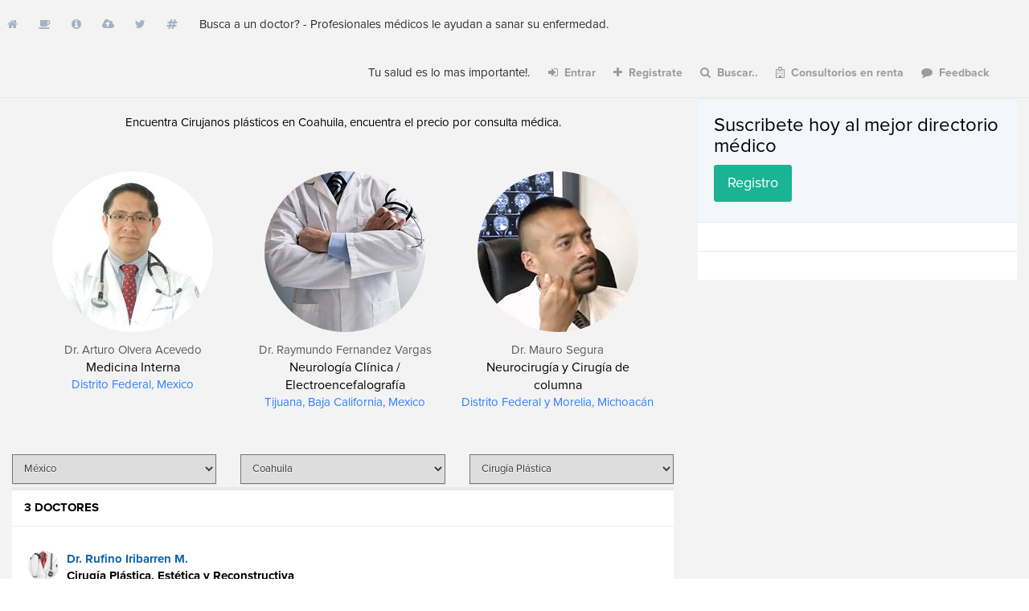

--- FILE ---
content_type: text/html; charset=utf-8
request_url: https://www.supercolegas.com/mexico/coahuila/cirugia-plastica/
body_size: 6032
content:
<!DOCTYPE html>
<html ng-app="inspiron" >
<head>
    <title>Cirujanos plásticos en Coahuila - Encuentra opiniones, agenda citas, preguntas y mucho más!</title>
    <meta charset="utf-8">
    <meta name="viewport" content="width=device-width, initial-scale=1.0">
    <meta http-equiv="Content-Type" content="text/html; charset=utf-8" />
    <meta HTTP-EQUIV="EXPIRES" CONTENT="0">
    <meta HTTP-EQUIV="CACHE-CONTROL" CONTENT="NO-CACHE">
     
    <meta name="twitter:title" content="Cirujanos plásticos en Coahuila - Encuentra opiniones, agenda citas, preguntas y mucho más!" />
    <meta name="twitter:creator" content="@supercolegas" />
    <meta name="twitter:domain" content="supercolegas.com" />
    <meta name="twitter:site" content="@supercolegas" />
    <meta name="twitter:url" content="https://www.supercolegas.com/" />
    <meta name="twitter:image:src"  content="https://www.supercolegas.com/media/super_colegas_october_2013_play_video.jpg" />
    <meta name="twitter:description" content="Somos una red exclusiva de Cirujanos plásticos. Conectamos pacientes con medicos. Encuentra los mejores Cirujanos plásticos de Coahuila y centros médicos cerca de ti." />
    <meta property="og:description" content="Somos una red exclusiva de Cirujanos plásticos. Conectamos pacientes con medicos. Encuentra los mejores Cirujanos plásticos de Coahuila y centros médicos cerca de ti." />
    <meta property="og:image" content="https://www.supercolegas.com/media/super_colegas_october_2013_play_video.jpg" />
    <link rel="canonical" href="https://www.supercolegas.com/mexico/coahuila/cirugia-plastica/" />
    <meta name="keywords" content="los mejores expertos en Cirugía plástica en Coahuila, cita medica Cirugía plástica en Coahuila, medico precios Cirugía plástica, consulta precios Cirugía plástica, directorio medico cirugía plástica, comunidad medicos mexico, cirujanos lista mexico" />
    <meta name="description" content="Somos una red exclusiva de Cirujanos plásticos. Conectamos pacientes con medicos. Encuentra los mejores Cirujanos plásticos de Coahuila y centros médicos cerca de ti." />
    <meta property="og:title" content="Cirujanos plásticos en Coahuila - Encuentra opiniones, agenda citas, preguntas y mucho más!" />
    <meta property="og:url" content="https://www.supercolegas.com/mexico/coahuila/cirugia-plastica/" />
    <meta property="og:site_name" content="Super Colegas" />
    <meta property="og:type" content="website" />
    <link href="https://www.supercolegas.com/media/images/super-colegas-icon.png" rel="apple-touch-icon" type="image/png" />
    <link href="https://www.supercolegas.com/media/images/super-colegas-mexico.ico" rel="shortcut icon" type="image/vnd.microsoft.icon" />
     <!-- created by a genius, I'm watching you, muaha :D!! -->

</head>
<body ng-controller="MainCtrl as main" class="body-small mini-navbar">
    
<style>

body {
    font-family: ProximaNova, "Helvetica Neue", Helvetica, Roboto, Arial, sans-serif;
    color:     #000;
    font-size: 14px;
    overflow-x: hidden;
  }


#wrapper {
    width: 100%;
    overflow-x: hidden;
}
    select {
    padding: 10px;
    font-size: 13px;
    cursor: pointer;
    margin: .3em 0;
    color: #393c3d;
    -o-box-shadow: 0 1px 2px -1px rgba(0,0,0,0.2);
    -moz-box-shadow: 0 1px 2px -1px rgba(0,0,0,0.2);
    -webkit-box-shadow: 0 1px 2px -1px rgba(0,0,0,0.2);
    box-shadow: 0 1px 2px -1px rgba(0,0,0,0.2);
    text-shadow: 0 1px 0 #fff;
    -webkit-appearance: menulist;
}
.hc1 {
    padding: 20px;
    text-align: center;
}

div#amzn-native-ad-0,  div#amzn-native-ad-1, div#amzn-native-ad-2{
    margin: 0 auto;
}
</style>
        <div id="wrapper" >
            <div id="page-wrapper" class="gray-bg">
                <div ng-include="'https://www.supercolegas.com/static/inspiron/views/common/topnavbar.html'"></div>
                <div class="wrapper wrapper-content nopadd home_wrapper" ng-controller="homepageCtrl">
                    <div class="row">
                        <div class="col-xs-12 col-sm-8 col-md-8 col-lg-8">
                            <div class="row">
                                <div class="col-xs-12 col-sm-12 col-md-12 col-lg-12 hc1">
                                    Encuentra Cirujanos plásticos en Coahuila, encuentra el precio por consulta médica.
                                </div>
                            </div>



                                    <div classs="row"  >
                                        <div class="col-xs-12">
                                            <div class="row dignitaries">


                                                <div class="col-sm-4 col-md-4 col-lg-4">
                                                        <div class="dignitary">
                                                            <div class="photo"><a href="https://www.supercolegas.com/dr-arturo-olvera-acevedo/"><img width="200" height="200" src="https://www.supercolegas.com/static/images/gold/dr_olvera.jpg" alt="Dr. Arturo Olvera Acevedo - Medicina Interna"></a>      </div>
                                                            <div class="name">Dr. Arturo Olvera Acevedo</div>
                                                            <div class="specialty">Medicina Interna</div>
                                                            <div class="location">Distrito Federal, Mexico</div>
                                                        </div>
                                                </div>

                                                <div class="col-sm-4 col-md-4 col-lg-4">
                                                    <div class="dignitary">
                                                        <div class="photo"><a href="https://www.supercolegas.com/dr-raymundo-fernandez-vargas/"><img width="200" height="200" src="https://www.supercolegas.com/static/images/gold/dr-raymundo-fernandez-vargas.jpg" alt="Dr. Raymundo Fernandez Vargas / Neurología Clínica / Electroencefalografía"></a>      </div>
                                                        <div class="name">Dr. Raymundo Fernandez Vargas</div>
                                                        <div class="specialty">Neurología Clínica / Electroencefalografía</div>
                                                        <div class="location">Tijuana, Baja California, Mexico </div>
                                                    </div>
                                                </div>

                                                <div class="col-sm-4 col-md-4 col-lg-4">
                                                    <div class="dignitary">
                                                        <div class="photo"><a href="https://www.supercolegas.com/dr-mauro-segura/"><img width="200" height="200" src="https://www.supercolegas.com/static/images/gold/dr_segura.jpg" alt="Dr. Mauro Segura - neurocirugía y cirugía de columna"></a>      </div>
                                                        <div class="name">Dr. Mauro Segura</div>
                                                        <div class="specialty">Neurocirugía y Cirugía de columna</div>
                                                        <div class="location">Distrito Federal y Morelia, Michoacán</div>
                                                    </div>
                                                </div>

                                            </div>
                                        </div>
                                    </div>

                            <div class="row">
                                <div class="col-xs-12 col-sm-4 col-md-4 col-lg-4">
                                    <select ng-model="country_name" ng-options="c.name for c in countries"></select>
                                </div>
                                <div class="col-xs-12 col-sm-4 col-md-4 col-lg-4">
                                    <select ng-model="state_name" name="states" ng-options="c.name for c in mexican_states" ng-show="country_name.code == 'mx'" ></select>
                                </div>
<!--                                <div class="col-xs-12 col-sm-3 col-md-3 col-lg-3" ng-show="state_name.id == '9'">
                                    <select ng-model="df_neighborhood" name="df_neighborhoods" ng-options="c.name for c in df_neighborhoods" class="new" ng-show="country_name.code == 'mx'"></select>
                                </div>
                            -->
                                <div class="col-xs-12 col-sm-4 col-md-3 col-lg-4">
                                    <select ng-model="specialty" name="specialty" ng-options="c.name for c in specialties"></select>
                                </div>
                            </div>

                            <div ng-show="total_results == 0"> No encontre nada, lo siento.</div>
                            <div class="ibox float-e-margins">

                                <div class="ibox-title" ng-show="python_loaded<1">
                                    <h5>3 DOCTORES  </h5>
                                </div>

                                
                                    <div class="ibox-title" ng-show="python_loaded>0">
                                        <h5>{{total_homepage_medicos}} DOCTORES  </h5>
                                    </div>
                                

                                <div class="ibox-content">



                                    <div class="pbar_wrapper" ng-show="ajax_loader==1&&python_loaded>0" ng-cloak>
                                        <img src="https://www.supercolegas.com/static/images/indeterminate-progress-bar.gif" alt="favor de esperar">
                                    </div>
                                    <div class="feed-activity-list">


  

                                    

                                        <div ng-show="python_loaded<1" style="clear:both">


                                            
                                                <div class="feed-element">
                                                    <a href="https://www.supercolegas.com/dr-rufino-iribarren-m/" class="pull-left">
                                                        <img alt="image" class="img-circle" src="https://www.supercolegas.com/media/avatar/fantasmas/male-avatar1_40x40.jpg">
                                                    </a>
                                                    <div class="media-body">
                                                        <span class="pull-right cns"></span>
                                                        <strong><a href="https://www.supercolegas.com/dr-rufino-iribarren-m/">Dr. Rufino Iribarren M.</a></strong><br>

                                                        <div class="spec">Cirugía Plástica, Estética y Reconstructiva</div>
                                                        <div class="l2a">Ultimo acceso: 01/07/2022 01:19</div>
                                                         Aplicación de toxina botulínica, aplicación de materiales de relleno faciales en líneas de sonrisa, ceño labios, pómulos y mentón, peelings químicos, dermoabrasión de cicatrices de acné, resección de lunares faciales y manchas de envejecimiento, colocación de prótesis en mama, mamoplastía de aumento, reducción de mamas, levantamiento de mamas, reconstrucción de la mama post mastectomía, injerto o transferencia de grasa en mamas, liposucción o lipoescultura de alta definición para definir los músculos abdominales, lipoescultura de cintura, papada, brazos, cadera, abdominoplastía con resección de piel y ajuste de los músculos abdominales, levantamiento estético facial con cirugía mínima, cirugía de párpados, levantamiento facial con hilos, cirugía reconstructiva de parálisis facial, cirugía reconstructiva facial en cáncer de la piel, cirugía de ptosis palpebral o párpado descendido, manejo del paciente con quemaduras, manejo del trauma facial, manejo de traumatismos de la mano, cirugía de labio y paladar hendidos, etc...<br>
                                                        <span class="addr"><ul><li>Torre Medyca Ave. Adrián Muguerza 1115-303 Saltillo Coahuila Mexico</li></ul></span>
                                                    </div>
                                                </div>

                                              
                                          
                                                

                                        

                                            
                                                <div class="feed-element">
                                                    <a href="https://www.supercolegas.com/dr-miguel-hasan-gidi-nunez/" class="pull-left">
                                                        <img alt="image" class="img-circle" src="https://www.supercolegas.com/media/avatar/fantasmas/male-avatar1_40x40.jpg">
                                                    </a>
                                                    <div class="media-body">
                                                        <span class="pull-right cns">$ 500 consulta</span>
                                                        <strong><a href="https://www.supercolegas.com/dr-miguel-hasan-gidi-nunez/">Dr. Miguel Hasan Gidi Núñez</a></strong><br>

                                                        <div class="spec">cirugía plástica recontructiva y estetica</div>
                                                        <div class="l2a">Ultimo acceso: 02/01/2021 21:30</div>
                                                         cirugia plastica<br>
                                                        <span class="addr"><ul><li>hospital angeles torreón  paseo del tecnologicoi 909 torreón Coahuila 27250 Mexico</li></ul></span>
                                                    </div>
                                                </div>

                                              
                                          
                                                

                                        

                                            
                                                <div class="feed-element">
                                                    <a href="https://www.supercolegas.com/dr-marcelo-ruiz-siller/" class="pull-left">
                                                        <img alt="image" class="img-circle" src="https://www.supercolegas.com/media/avatar/fantasmas/male-avatar1_40x40.jpg">
                                                    </a>
                                                    <div class="media-body">
                                                        <span class="pull-right cns"></span>
                                                        <strong><a href="https://www.supercolegas.com/dr-marcelo-ruiz-siller/">Dr. Marcelo Ruiz Siller</a></strong><br>

                                                        <div class="spec">Cirugía Plástica y Reconstructiva</div>
                                                        <div class="l2a">Ultimo acceso: 11/12/2014 17:19</div>
                                                         Liposuccion, lipoescultura, aumento de busto, protesis, reduccion de busto, lipectomia, abdominoplastia, cirugia de parpados blefaroplastia, cirugia de nariz rinoplastia,contorno corporal, aumento de gluteos, lipoinyeccion, depilacion, rejuvenecimiento, lifting, ritidectomia, radiofrecuencia, skin tightening, financiamiento cirugia plastica saltillo, paquetes cirugia plastica saltillo, pantorrilas, ultracavitacion, lipoescultura sin bisturi, ultrasonido, sao paulo med spa, spa medspa. Rejuvenecimiento facial cirugia de parpados, lipectomia abdominoplastia, aumento y reduccion de busto, aumento de gluteo, cirugia de nariz rinoplastia,  contorno facial, servicios MedSpa.<br>
                                                        <span class="addr"><ul><li>Centro Médico Saltillo Blvd. Pedro Figueroa 546 Col. Doctores Saltillo, Coahuila. Coahuila 25250 Mexico</li></ul></span>
                                                    </div>
                                                </div>

                                              
                                          
                                                

                                        

                                            

                                            
                                        </div>



                                        

                                        
                                            <div dir-paginate="homepage_medico in homepage_medicos| itemsPerPage: 20" current-page="currentPage" on-last-repeat ng-show="python_loaded>0">
                                                <div class="feed-element">
                                                    <a href="{{HOSTNAME}}/{{ homepage_medico.node_url }}/" class="pull-left" rel="nofollow">
                                                        <img alt="image" class="img-circle" ng-src="{{ homepage_medico.photo }}">
                                                    </a>
                                                    <div class="media-body">
                                                        <span class="pull-right cns">{{ homepage_medico.appointment_cost }}</span>
                                                        <strong><a href="{{HOSTNAME}}/{{ homepage_medico.node_url }}/" rel="nofollow">{{ homepage_medico.fullname }}</a></strong><br>
                                                        <span class="spec">{{homepage_medico.specialty}}</span><br>
                                                        {{homepage_medico.services}}<br>
                                                        <span class="addr" ng-bind-html="homepage_medico.address"></span>
                                                    </div>
                                                </div>
                                            </div>
                                        
                                    </div>
                                </div>
                            </div>
                            
                                <div class="row">
                                    <div class="col-xs-12 col-sm-12 col-md-12 col-lg-12">
                                        <div class="state_description" style="padding:20px">
                                            <strong>Coahuila</strong><br />
                                            Coahuila de Zaragoza, (oficialmente Estado Libre y Soberano de Coahuila de Zaragoza, también llamado simplemente Coahuila), es uno de los treinta y un estados que, junto con la Ciudad de México, forman los Estados Unidos Mexicanos. Su capital y ciudad más poblada es Saltillo. Está ubicado en la región noreste del país, limitando al norte con el río Bravo que lo separa de Estados Unidos, al este con Nuevo León, al sur con Zacatecas y al oeste con Durango y Chihuahua. Con 151 563 km² es el tercer estado más extenso —por detrás de Chihuahua y Sonora— y con 20,16 hab/km², el séptimo menos densamente poblado, por delante de Zacatecas, Sonora, Campeche, Chihuahua, Durango y Baja California Sur, el menos densamente poblado. Fue fundado el 25 de junio de 1824.
Cuenta con una gran cantidad de ecosistemas, que van desde los desiertos en la Comarca Lagunera a los bosques en la Sierra Madre Oriental. Es famoso por haber formado parte de la República del Río Grande en el año de 1840. Se divide en 38 municipios. Además de Saltillo, otras localidades importantes son: Torreón, Monclova, Piedras Negras, Acuña.
                                        </div>
                                    </div>
                                </div>
                            
                            <div class="row">
                                <div class="col-xs-12 col-sm-12 col-md-12 col-lg-12">
                                    <div class="state_description" style="padding:20px">
                                        <strong>Cirugía plástica</strong><br />
                                        La cirugía plástica es la especialidad médica que tiene por objeto la corrección y/o mejoramiento de anormalidades de origen congénito, adquirido, tumoral o involutiva que requieran reparación o reposición de la forma corporal y su función. Mediante cirugía se da tratamiento para reconstruir las deformidades y proporcionar función transportando tejidos del mismo cuerpo con múltiples técnicas, el uso de implantes de materiales biocomplatibles ya sea para soporte o función (movimiento), o la combinación de los dos. Y en época más reciente con el uso de unidades de tejidos completas de donantes como lo son la mano y la cubierta de la cara.
La finalidad es que el paciente que ha nacido con un defecto congénito, o que ha sufrido un accidente con perdida de la función alcance la mayor normalidad tanto en su aspecto como en la función de su cuerpo. También, se incluye a todos aquellos individuos sanos y emocionalmente estables que desean cambiar su aspecto ante inconformidad con su apariencia. Por ello con el desarrollo de la cirugía plástica se aprendió que toda cirugía debe incluir en su diseño una gran parte estética y lo más cercana posible a la forma natural normal, dejando en la historia los procedimientos que resolvían la función pero no eran estéticos. Es un objetivo diseñar de forma estética al remodelar los cuerpos para mejorarlos cualquiera sea la causa de la cirugía o al hacerlos más "hermosos".
La cirugía plástica se ha dividido desde un punto de vista práctico en dos campos de acción.
Cirugía reconstructiva o reparadora, que incluye a la microcirugía, está enfocada en disimular y reconstruir los efectos destructivos de un accidente o trauma, los defectos de una malformación congénita y de una resección tumoral u oncológica. La cirugía reconstructiva o reparadora hace uso de distintas técnicas: de osteosíntesis, de traslado de tejidos mediante colgajos y trasplantes autólogos de partes del cuerpo sanas a las afectadas, etc.
Cirugía estética o cosmética, es realizada con la finalidad de modificar aquellas partes del cuerpo que no son satisfactorias para el paciente. En muchos casos, sin embargo, hay razones médicas (por ejemplo, mamoplastia de reducción cuando hay problemas ortopédicos en la columna lumbar, o la blefaroplastia en casos graves de dermatocalasia que incluso impiden la vista).
Esta división ha sido marcada por la sociedad, y los servicios de salud pública y privados (compañías de seguros) pues los servicios de salud solo cubrirán los gastos de cirugía plástica que estén relacionados a enfermedades congénitas, adquiridas y a los accidentes. Pero no cubrirán los gastos de cirugía plástica asociados a la mejoría estética de la persona.
                                    </div>
                                </div>
                            </div>
                            <div class="row" style="margin-bottom: 100px;">
                                <div class="other-controller">
                                    <div class="text-center">
                                        <dir-pagination-controls boundary-links="true" on-page-change="pageChangeHandler(newPageNumber)" template-url="https://www.supercolegas.com/dirPagination.tpl.html"></dir-pagination-controls>
                                    </div>
                                </div>
                            </div>

                        </div><!-- .col-lg-8-->
                        <div class="col-xs-12 col-sm-4 col-md-4 col-lg-4">
                            <div class="ibox float-e-margins homepage_mini_ads">
                                <div class="ibox-content ibox-heading ">
                                    <h3>Suscribete hoy al mejor directorio médico</h3>
                                    <a href="https://www.supercolegas.com/sp/signup/"><button type="button" class="btn btn-lg btn-primary">Registro</button></a>

                                </div>
 

                                <div class="ibox-content inspinia-timeline">
                                    <div>
                                        
                                    </div>
                                    
                                        <div class="timeline-item" ng-repeat="message in messages" ng-show="python_loaded>0">
                                            <div class="row">
                                                <div class="col-xs-3 date">
                                                    <i class="fa fa-comments"></i>
                                                    <small class="text-navy">{{message.time_since}}</small>
                                                </div>
                                                <div class="col-xs-9 content no-top-border">
                                                    <p class="m-b-xs"><strong>{{ message.from_member}}</strong></p>
                                                    <small ng-bind-html="message.message_body"></small>
                                                </div>
                                            </div>
                                        </div>
                                    
                                </div>
                                <div class="ibox-content" ng-show="python_loaded<1">



                                </div>

                            </div>
                        </div>
                    </div>
                </div>
                <div ng-include="'https://www.supercolegas.com/static/inspiron/views/common/footer.html'"></div>
            </div>
        </div>


<!-- Google tag (gtag.js) -->
<script async src="https://www.googletagmanager.com/gtag/js?id=UA-6294502-9"></script>
<script>
  window.dataLayer = window.dataLayer || [];
  function gtag(){dataLayer.push(arguments);}
  gtag('js', new Date());

  gtag('config', 'UA-6294502-9');
</script>

    
         <script src="https://www.supercolegas.com/static/scripts/dst/d_v1_12.js"></script>
    

    
        
            

                
                    <link rel="stylesheet" href="https://www.supercolegas.com/static/css/dst/inspiron_v1_7.min.css">



                        <!-- <script>
                          var cb = function() {
                            var l = document.createElement('link'); l.rel = 'stylesheet';
                            l.href = 'https://www.supercolegas.com/static/css/dst/stylesNV_20171111.min.css';
                            var h = document.getElementsByTagName('head')[0]; h.parentNode.insertBefore(l, h);
                          };
                          var raf = requestAnimationFrame || mozRequestAnimationFrame ||
                              webkitRequestAnimationFrame || msRequestAnimationFrame;
                          if (raf) raf(cb);
                          else window.addEventListener('load', cb);
                        </script> -->



                
            
        
     

 

</body>
</html>


--- FILE ---
content_type: text/html
request_url: https://www.supercolegas.com/static/inspiron/views/common/topnavbar.html
body_size: 383
content:
<div class="row border-bottom" ng-controller="topCtrl">
    <nav class="navbar navbar-static-top" role="navigation">

            <ul class="nav navbar-top-links navbar-left">
                <li>
                    <a href="https://www.supercolegas.com/"><i class="fa fa-home" title="Home"></i></a>
                </li>
                <li>
                    <a href="https://www.supercolegas.com/blog/"><i class="fa fa-coffee" title="Blog"></i></a>
                </li>
                <li>
                    <a href="https://www.supercolegas.com/super-colegas/"><i class="fa fa-info-circle" title="Acerca de.."></i></a>
                </li>
        
                <li>
                    <a href="https://www.supercolegas.com/sp/signup/"><i class="fa fa-cloud-upload" title="Registrarme"></i></a>
                </li>
                <li>
                    <a href="https://www.supercolegas.com/2016/01/23/como-conseguir-mas-seguidores-en-twitter/"><i class="fa fa-twitter" title="Seguidores en Twitter"></i></a>
                </li>
                <li>
                    <a href="https://www.supercolegas.com/ideas/"><i class="fa fa-hashtag"></i> <span class="nav-label">Ideas para su consultorio</span></a>
                </li>
                    <li>
                        <span class="top_publicidad">Busca a un doctor? - Profesionales médicos le ayudan a sanar su enfermedad.</span>
                    </li>
            </ul>
            <ul class="nav navbar-top-links navbar-right">
                <li>
                    <span class="m-r-sm text-muted welcome-message">Tu salud es lo mas importante!.</span>
                </li>
       
     
                <li>
                    <a href="https://www.supercolegas.com/login/">
                        <i class="fa fa-sign-in"></i> Entrar
                    </a>
                </li>
                <li class="register">
                    <a href="https://www.supercolegas.com/sp/signup/">
                        <i class="fa fa-plus"></i> Registrate
                    </a>
                </li>
                
                <li>
                    <a href="https://www.supercolegas.com/">
                        <i class="fa fa-search" aria-hidden="true"></i> Buscar..
                    </a>
                </li>
                
                <li class="hidden-xs hidden-sm hidden-md">
                    <a href="https://www.supercolegas.com/consultorios-medicos-renta/">
                        <i class="fa fa-hospital-o"></i> Consultorios en renta
                    </a>
                </li>
                
                <li class=" hidden-xs hidden-sm hidden-md">
                    <a href ng-click="feeback_true()">
                        <i class="fa fa-comment"></i> Feedback
                    </a>
                </li>
                
            </ul>

    </nav>
</div>

--- FILE ---
content_type: text/html
request_url: https://www.supercolegas.com/static/inspiron/views/common/footer.html
body_size: 11
content:
<div class="footer">
    <div class="pull-right">
  
        Busca a un doctor? - Profesionales médicos le ayudan a sanar su enfermedad.
    </div>
    <div>
        <strong>Copyright</strong> Super Colegas Inc. &copy; 2012-2023
        | <a href="https://www.hnctrailers.com"><i class="fa fa-thumbs-o-up" aria-hidden="true"></i></a> <a href="https://www.hnctrailers.com">@hnctrailers</a>

    </div>
    
</div>


--- FILE ---
content_type: text/css
request_url: https://www.supercolegas.com/static/css/dst/inspiron_v1_7.min.css
body_size: 135817
content:
@charset "UTF-8";.cg-notify-message{position:fixed;left:50%;top:0;z-index:9999;max-width:400px;text-align:center;background-color:#d9edf7;color:#31708f;padding:15px;border:1px solid #bce8f1;border-radius:4px;-webkit-transition:top .5s ease-out,opacity .2s ease-out;-moz-transition:top .5s ease-out,opacity .2s ease-out;-o-transition:top .5s ease-out,opacity .2s ease-out;transition:top .5s ease-out,opacity .2s ease-out;visibility:hidden;-webkit-box-shadow:0 6px 12px rgba(0,0,0,.175);box-shadow:0 6px 12px rgba(0,0,0,.175)}.cg-notify-message a{font-weight:bold;color:inherit}.cg-notify-message a:hover{color:inherit}.cg-notify-close{-webkit-appearance:none;padding:0;cursor:pointer;background:0;border:0;font-size:21px;font-weight:700;line-height:1;color:#000;text-shadow:0 1px 0 #fff;filter:alpha(opacity=20);opacity:.2;position:absolute;top:0;right:3px;line-height:15px}.cg-notify-close:hover,.cg-notify-close:focus{color:#000;text-decoration:none;cursor:pointer;filter:alpha(opacity=50);opacity:.5}.cg-notify-sr-only{position:absolute;width:1px;height:1px;padding:0;margin:-1px;overflow:hidden;clip:rect(0,0,0,0);border:0}/*!
 *  Font Awesome 4.7.0 by @davegandy - http://fontawesome.io - @fontawesome
 *  License - http://fontawesome.io/license (Font: SIL OFL 1.1, CSS: MIT License)
 */@font-face{font-family:'FontAwesome';src:url('../fonts/fontawesome-webfont.eot?v=4.7.0');src:url('../fonts/fontawesome-webfont.eot?#iefix&v=4.7.0') format('embedded-opentype'),url('../fonts/fontawesome-webfont.woff2?v=4.7.0') format('woff2'),url('../fonts/fontawesome-webfont.woff?v=4.7.0') format('woff'),url('../fonts/fontawesome-webfont.ttf?v=4.7.0') format('truetype'),url('../fonts/fontawesome-webfont.svg?v=4.7.0#fontawesomeregular') format('svg');font-weight:normal;font-style:normal}.fa{display:inline-block;font:normal normal normal 14px/1 FontAwesome;font-size:inherit;text-rendering:auto;-webkit-font-smoothing:antialiased;-moz-osx-font-smoothing:grayscale}.fa-lg{font-size:1.33333333em;line-height:.75em;vertical-align:-15%}.fa-2x{font-size:2em}.fa-3x{font-size:3em}.fa-4x{font-size:4em}.fa-5x{font-size:5em}.fa-fw{width:1.28571429em;text-align:center}.fa-ul{padding-left:0;margin-left:2.14285714em;list-style-type:none}.fa-ul>li{position:relative}.fa-li{position:absolute;left:-2.14285714em;width:2.14285714em;top:.14285714em;text-align:center}.fa-li.fa-lg{left:-1.85714286em}.fa-border{padding:.2em .25em .15em;border:solid .08em #eee;border-radius:.1em}.fa-pull-left{float:left}.fa-pull-right{float:right}.fa.fa-pull-left{margin-right:.3em}.fa.fa-pull-right{margin-left:.3em}.pull-right{float:right}.pull-left{float:left}.fa.pull-left{margin-right:.3em}.fa.pull-right{margin-left:.3em}.fa-spin{-webkit-animation:fa-spin 2s infinite linear;animation:fa-spin 2s infinite linear}.fa-pulse{-webkit-animation:fa-spin 1s infinite steps(8);animation:fa-spin 1s infinite steps(8)}@-webkit-keyframes fa-spin{0%{-webkit-transform:rotate(0deg);transform:rotate(0deg)}100%{-webkit-transform:rotate(359deg);transform:rotate(359deg)}}@keyframes fa-spin{0%{-webkit-transform:rotate(0deg);transform:rotate(0deg)}100%{-webkit-transform:rotate(359deg);transform:rotate(359deg)}}.fa-rotate-90{-ms-filter:"progid:DXImageTransform.Microsoft.BasicImage(rotation=1)";-webkit-transform:rotate(90deg);-ms-transform:rotate(90deg);transform:rotate(90deg)}.fa-rotate-180{-ms-filter:"progid:DXImageTransform.Microsoft.BasicImage(rotation=2)";-webkit-transform:rotate(180deg);-ms-transform:rotate(180deg);transform:rotate(180deg)}.fa-rotate-270{-ms-filter:"progid:DXImageTransform.Microsoft.BasicImage(rotation=3)";-webkit-transform:rotate(270deg);-ms-transform:rotate(270deg);transform:rotate(270deg)}.fa-flip-horizontal{-ms-filter:"progid:DXImageTransform.Microsoft.BasicImage(rotation=0, mirror=1)";-webkit-transform:scale(-1,1);-ms-transform:scale(-1,1);transform:scale(-1,1)}.fa-flip-vertical{-ms-filter:"progid:DXImageTransform.Microsoft.BasicImage(rotation=2, mirror=1)";-webkit-transform:scale(1,-1);-ms-transform:scale(1,-1);transform:scale(1,-1)}:root .fa-rotate-90,:root .fa-rotate-180,:root .fa-rotate-270,:root .fa-flip-horizontal,:root .fa-flip-vertical{filter:none}.fa-stack{position:relative;display:inline-block;width:2em;height:2em;line-height:2em;vertical-align:middle}.fa-stack-1x,.fa-stack-2x{position:absolute;left:0;width:100%;text-align:center}.fa-stack-1x{line-height:inherit}.fa-stack-2x{font-size:2em}.fa-inverse{color:#fff}.fa-glass:before{content:"\f000"}.fa-music:before{content:"\f001"}.fa-search:before{content:"\f002"}.fa-envelope-o:before{content:"\f003"}.fa-heart:before{content:"\f004"}.fa-star:before{content:"\f005"}.fa-star-o:before{content:"\f006"}.fa-user:before{content:"\f007"}.fa-film:before{content:"\f008"}.fa-th-large:before{content:"\f009"}.fa-th:before{content:"\f00a"}.fa-th-list:before{content:"\f00b"}.fa-check:before{content:"\f00c"}.fa-remove:before,.fa-close:before,.fa-times:before{content:"\f00d"}.fa-search-plus:before{content:"\f00e"}.fa-search-minus:before{content:"\f010"}.fa-power-off:before{content:"\f011"}.fa-signal:before{content:"\f012"}.fa-gear:before,.fa-cog:before{content:"\f013"}.fa-trash-o:before{content:"\f014"}.fa-home:before{content:"\f015"}.fa-file-o:before{content:"\f016"}.fa-clock-o:before{content:"\f017"}.fa-road:before{content:"\f018"}.fa-download:before{content:"\f019"}.fa-arrow-circle-o-down:before{content:"\f01a"}.fa-arrow-circle-o-up:before{content:"\f01b"}.fa-inbox:before{content:"\f01c"}.fa-play-circle-o:before{content:"\f01d"}.fa-rotate-right:before,.fa-repeat:before{content:"\f01e"}.fa-refresh:before{content:"\f021"}.fa-list-alt:before{content:"\f022"}.fa-lock:before{content:"\f023"}.fa-flag:before{content:"\f024"}.fa-headphones:before{content:"\f025"}.fa-volume-off:before{content:"\f026"}.fa-volume-down:before{content:"\f027"}.fa-volume-up:before{content:"\f028"}.fa-qrcode:before{content:"\f029"}.fa-barcode:before{content:"\f02a"}.fa-tag:before{content:"\f02b"}.fa-tags:before{content:"\f02c"}.fa-book:before{content:"\f02d"}.fa-bookmark:before{content:"\f02e"}.fa-print:before{content:"\f02f"}.fa-camera:before{content:"\f030"}.fa-font:before{content:"\f031"}.fa-bold:before{content:"\f032"}.fa-italic:before{content:"\f033"}.fa-text-height:before{content:"\f034"}.fa-text-width:before{content:"\f035"}.fa-align-left:before{content:"\f036"}.fa-align-center:before{content:"\f037"}.fa-align-right:before{content:"\f038"}.fa-align-justify:before{content:"\f039"}.fa-list:before{content:"\f03a"}.fa-dedent:before,.fa-outdent:before{content:"\f03b"}.fa-indent:before{content:"\f03c"}.fa-video-camera:before{content:"\f03d"}.fa-photo:before,.fa-image:before,.fa-picture-o:before{content:"\f03e"}.fa-pencil:before{content:"\f040"}.fa-map-marker:before{content:"\f041"}.fa-adjust:before{content:"\f042"}.fa-tint:before{content:"\f043"}.fa-edit:before,.fa-pencil-square-o:before{content:"\f044"}.fa-share-square-o:before{content:"\f045"}.fa-check-square-o:before{content:"\f046"}.fa-arrows:before{content:"\f047"}.fa-step-backward:before{content:"\f048"}.fa-fast-backward:before{content:"\f049"}.fa-backward:before{content:"\f04a"}.fa-play:before{content:"\f04b"}.fa-pause:before{content:"\f04c"}.fa-stop:before{content:"\f04d"}.fa-forward:before{content:"\f04e"}.fa-fast-forward:before{content:"\f050"}.fa-step-forward:before{content:"\f051"}.fa-eject:before{content:"\f052"}.fa-chevron-left:before{content:"\f053"}.fa-chevron-right:before{content:"\f054"}.fa-plus-circle:before{content:"\f055"}.fa-minus-circle:before{content:"\f056"}.fa-times-circle:before{content:"\f057"}.fa-check-circle:before{content:"\f058"}.fa-question-circle:before{content:"\f059"}.fa-info-circle:before{content:"\f05a"}.fa-crosshairs:before{content:"\f05b"}.fa-times-circle-o:before{content:"\f05c"}.fa-check-circle-o:before{content:"\f05d"}.fa-ban:before{content:"\f05e"}.fa-arrow-left:before{content:"\f060"}.fa-arrow-right:before{content:"\f061"}.fa-arrow-up:before{content:"\f062"}.fa-arrow-down:before{content:"\f063"}.fa-mail-forward:before,.fa-share:before{content:"\f064"}.fa-expand:before{content:"\f065"}.fa-compress:before{content:"\f066"}.fa-plus:before{content:"\f067"}.fa-minus:before{content:"\f068"}.fa-asterisk:before{content:"\f069"}.fa-exclamation-circle:before{content:"\f06a"}.fa-gift:before{content:"\f06b"}.fa-leaf:before{content:"\f06c"}.fa-fire:before{content:"\f06d"}.fa-eye:before{content:"\f06e"}.fa-eye-slash:before{content:"\f070"}.fa-warning:before,.fa-exclamation-triangle:before{content:"\f071"}.fa-plane:before{content:"\f072"}.fa-calendar:before{content:"\f073"}.fa-random:before{content:"\f074"}.fa-comment:before{content:"\f075"}.fa-magnet:before{content:"\f076"}.fa-chevron-up:before{content:"\f077"}.fa-chevron-down:before{content:"\f078"}.fa-retweet:before{content:"\f079"}.fa-shopping-cart:before{content:"\f07a"}.fa-folder:before{content:"\f07b"}.fa-folder-open:before{content:"\f07c"}.fa-arrows-v:before{content:"\f07d"}.fa-arrows-h:before{content:"\f07e"}.fa-bar-chart-o:before,.fa-bar-chart:before{content:"\f080"}.fa-twitter-square:before{content:"\f081"}.fa-facebook-square:before{content:"\f082"}.fa-camera-retro:before{content:"\f083"}.fa-key:before{content:"\f084"}.fa-gears:before,.fa-cogs:before{content:"\f085"}.fa-comments:before{content:"\f086"}.fa-thumbs-o-up:before{content:"\f087"}.fa-thumbs-o-down:before{content:"\f088"}.fa-star-half:before{content:"\f089"}.fa-heart-o:before{content:"\f08a"}.fa-sign-out:before{content:"\f08b"}.fa-linkedin-square:before{content:"\f08c"}.fa-thumb-tack:before{content:"\f08d"}.fa-external-link:before{content:"\f08e"}.fa-sign-in:before{content:"\f090"}.fa-trophy:before{content:"\f091"}.fa-github-square:before{content:"\f092"}.fa-upload:before{content:"\f093"}.fa-lemon-o:before{content:"\f094"}.fa-phone:before{content:"\f095"}.fa-square-o:before{content:"\f096"}.fa-bookmark-o:before{content:"\f097"}.fa-phone-square:before{content:"\f098"}.fa-twitter:before{content:"\f099"}.fa-facebook-f:before,.fa-facebook:before{content:"\f09a"}.fa-github:before{content:"\f09b"}.fa-unlock:before{content:"\f09c"}.fa-credit-card:before{content:"\f09d"}.fa-feed:before,.fa-rss:before{content:"\f09e"}.fa-hdd-o:before{content:"\f0a0"}.fa-bullhorn:before{content:"\f0a1"}.fa-bell:before{content:"\f0f3"}.fa-certificate:before{content:"\f0a3"}.fa-hand-o-right:before{content:"\f0a4"}.fa-hand-o-left:before{content:"\f0a5"}.fa-hand-o-up:before{content:"\f0a6"}.fa-hand-o-down:before{content:"\f0a7"}.fa-arrow-circle-left:before{content:"\f0a8"}.fa-arrow-circle-right:before{content:"\f0a9"}.fa-arrow-circle-up:before{content:"\f0aa"}.fa-arrow-circle-down:before{content:"\f0ab"}.fa-globe:before{content:"\f0ac"}.fa-wrench:before{content:"\f0ad"}.fa-tasks:before{content:"\f0ae"}.fa-filter:before{content:"\f0b0"}.fa-briefcase:before{content:"\f0b1"}.fa-arrows-alt:before{content:"\f0b2"}.fa-group:before,.fa-users:before{content:"\f0c0"}.fa-chain:before,.fa-link:before{content:"\f0c1"}.fa-cloud:before{content:"\f0c2"}.fa-flask:before{content:"\f0c3"}.fa-cut:before,.fa-scissors:before{content:"\f0c4"}.fa-copy:before,.fa-files-o:before{content:"\f0c5"}.fa-paperclip:before{content:"\f0c6"}.fa-save:before,.fa-floppy-o:before{content:"\f0c7"}.fa-square:before{content:"\f0c8"}.fa-navicon:before,.fa-reorder:before,.fa-bars:before{content:"\f0c9"}.fa-list-ul:before{content:"\f0ca"}.fa-list-ol:before{content:"\f0cb"}.fa-strikethrough:before{content:"\f0cc"}.fa-underline:before{content:"\f0cd"}.fa-table:before{content:"\f0ce"}.fa-magic:before{content:"\f0d0"}.fa-truck:before{content:"\f0d1"}.fa-pinterest:before{content:"\f0d2"}.fa-pinterest-square:before{content:"\f0d3"}.fa-google-plus-square:before{content:"\f0d4"}.fa-google-plus:before{content:"\f0d5"}.fa-money:before{content:"\f0d6"}.fa-caret-down:before{content:"\f0d7"}.fa-caret-up:before{content:"\f0d8"}.fa-caret-left:before{content:"\f0d9"}.fa-caret-right:before{content:"\f0da"}.fa-columns:before{content:"\f0db"}.fa-unsorted:before,.fa-sort:before{content:"\f0dc"}.fa-sort-down:before,.fa-sort-desc:before{content:"\f0dd"}.fa-sort-up:before,.fa-sort-asc:before{content:"\f0de"}.fa-envelope:before{content:"\f0e0"}.fa-linkedin:before{content:"\f0e1"}.fa-rotate-left:before,.fa-undo:before{content:"\f0e2"}.fa-legal:before,.fa-gavel:before{content:"\f0e3"}.fa-dashboard:before,.fa-tachometer:before{content:"\f0e4"}.fa-comment-o:before{content:"\f0e5"}.fa-comments-o:before{content:"\f0e6"}.fa-flash:before,.fa-bolt:before{content:"\f0e7"}.fa-sitemap:before{content:"\f0e8"}.fa-umbrella:before{content:"\f0e9"}.fa-paste:before,.fa-clipboard:before{content:"\f0ea"}.fa-lightbulb-o:before{content:"\f0eb"}.fa-exchange:before{content:"\f0ec"}.fa-cloud-download:before{content:"\f0ed"}.fa-cloud-upload:before{content:"\f0ee"}.fa-user-md:before{content:"\f0f0"}.fa-stethoscope:before{content:"\f0f1"}.fa-suitcase:before{content:"\f0f2"}.fa-bell-o:before{content:"\f0a2"}.fa-coffee:before{content:"\f0f4"}.fa-cutlery:before{content:"\f0f5"}.fa-file-text-o:before{content:"\f0f6"}.fa-building-o:before{content:"\f0f7"}.fa-hospital-o:before{content:"\f0f8"}.fa-ambulance:before{content:"\f0f9"}.fa-medkit:before{content:"\f0fa"}.fa-fighter-jet:before{content:"\f0fb"}.fa-beer:before{content:"\f0fc"}.fa-h-square:before{content:"\f0fd"}.fa-plus-square:before{content:"\f0fe"}.fa-angle-double-left:before{content:"\f100"}.fa-angle-double-right:before{content:"\f101"}.fa-angle-double-up:before{content:"\f102"}.fa-angle-double-down:before{content:"\f103"}.fa-angle-left:before{content:"\f104"}.fa-angle-right:before{content:"\f105"}.fa-angle-up:before{content:"\f106"}.fa-angle-down:before{content:"\f107"}.fa-desktop:before{content:"\f108"}.fa-laptop:before{content:"\f109"}.fa-tablet:before{content:"\f10a"}.fa-mobile-phone:before,.fa-mobile:before{content:"\f10b"}.fa-circle-o:before{content:"\f10c"}.fa-quote-left:before{content:"\f10d"}.fa-quote-right:before{content:"\f10e"}.fa-spinner:before{content:"\f110"}.fa-circle:before{content:"\f111"}.fa-mail-reply:before,.fa-reply:before{content:"\f112"}.fa-github-alt:before{content:"\f113"}.fa-folder-o:before{content:"\f114"}.fa-folder-open-o:before{content:"\f115"}.fa-smile-o:before{content:"\f118"}.fa-frown-o:before{content:"\f119"}.fa-meh-o:before{content:"\f11a"}.fa-gamepad:before{content:"\f11b"}.fa-keyboard-o:before{content:"\f11c"}.fa-flag-o:before{content:"\f11d"}.fa-flag-checkered:before{content:"\f11e"}.fa-terminal:before{content:"\f120"}.fa-code:before{content:"\f121"}.fa-mail-reply-all:before,.fa-reply-all:before{content:"\f122"}.fa-star-half-empty:before,.fa-star-half-full:before,.fa-star-half-o:before{content:"\f123"}.fa-location-arrow:before{content:"\f124"}.fa-crop:before{content:"\f125"}.fa-code-fork:before{content:"\f126"}.fa-unlink:before,.fa-chain-broken:before{content:"\f127"}.fa-question:before{content:"\f128"}.fa-info:before{content:"\f129"}.fa-exclamation:before{content:"\f12a"}.fa-superscript:before{content:"\f12b"}.fa-subscript:before{content:"\f12c"}.fa-eraser:before{content:"\f12d"}.fa-puzzle-piece:before{content:"\f12e"}.fa-microphone:before{content:"\f130"}.fa-microphone-slash:before{content:"\f131"}.fa-shield:before{content:"\f132"}.fa-calendar-o:before{content:"\f133"}.fa-fire-extinguisher:before{content:"\f134"}.fa-rocket:before{content:"\f135"}.fa-maxcdn:before{content:"\f136"}.fa-chevron-circle-left:before{content:"\f137"}.fa-chevron-circle-right:before{content:"\f138"}.fa-chevron-circle-up:before{content:"\f139"}.fa-chevron-circle-down:before{content:"\f13a"}.fa-html5:before{content:"\f13b"}.fa-css3:before{content:"\f13c"}.fa-anchor:before{content:"\f13d"}.fa-unlock-alt:before{content:"\f13e"}.fa-bullseye:before{content:"\f140"}.fa-ellipsis-h:before{content:"\f141"}.fa-ellipsis-v:before{content:"\f142"}.fa-rss-square:before{content:"\f143"}.fa-play-circle:before{content:"\f144"}.fa-ticket:before{content:"\f145"}.fa-minus-square:before{content:"\f146"}.fa-minus-square-o:before{content:"\f147"}.fa-level-up:before{content:"\f148"}.fa-level-down:before{content:"\f149"}.fa-check-square:before{content:"\f14a"}.fa-pencil-square:before{content:"\f14b"}.fa-external-link-square:before{content:"\f14c"}.fa-share-square:before{content:"\f14d"}.fa-compass:before{content:"\f14e"}.fa-toggle-down:before,.fa-caret-square-o-down:before{content:"\f150"}.fa-toggle-up:before,.fa-caret-square-o-up:before{content:"\f151"}.fa-toggle-right:before,.fa-caret-square-o-right:before{content:"\f152"}.fa-euro:before,.fa-eur:before{content:"\f153"}.fa-gbp:before{content:"\f154"}.fa-dollar:before,.fa-usd:before{content:"\f155"}.fa-rupee:before,.fa-inr:before{content:"\f156"}.fa-cny:before,.fa-rmb:before,.fa-yen:before,.fa-jpy:before{content:"\f157"}.fa-ruble:before,.fa-rouble:before,.fa-rub:before{content:"\f158"}.fa-won:before,.fa-krw:before{content:"\f159"}.fa-bitcoin:before,.fa-btc:before{content:"\f15a"}.fa-file:before{content:"\f15b"}.fa-file-text:before{content:"\f15c"}.fa-sort-alpha-asc:before{content:"\f15d"}.fa-sort-alpha-desc:before{content:"\f15e"}.fa-sort-amount-asc:before{content:"\f160"}.fa-sort-amount-desc:before{content:"\f161"}.fa-sort-numeric-asc:before{content:"\f162"}.fa-sort-numeric-desc:before{content:"\f163"}.fa-thumbs-up:before{content:"\f164"}.fa-thumbs-down:before{content:"\f165"}.fa-youtube-square:before{content:"\f166"}.fa-youtube:before{content:"\f167"}.fa-xing:before{content:"\f168"}.fa-xing-square:before{content:"\f169"}.fa-youtube-play:before{content:"\f16a"}.fa-dropbox:before{content:"\f16b"}.fa-stack-overflow:before{content:"\f16c"}.fa-instagram:before{content:"\f16d"}.fa-flickr:before{content:"\f16e"}.fa-adn:before{content:"\f170"}.fa-bitbucket:before{content:"\f171"}.fa-bitbucket-square:before{content:"\f172"}.fa-tumblr:before{content:"\f173"}.fa-tumblr-square:before{content:"\f174"}.fa-long-arrow-down:before{content:"\f175"}.fa-long-arrow-up:before{content:"\f176"}.fa-long-arrow-left:before{content:"\f177"}.fa-long-arrow-right:before{content:"\f178"}.fa-apple:before{content:"\f179"}.fa-windows:before{content:"\f17a"}.fa-android:before{content:"\f17b"}.fa-linux:before{content:"\f17c"}.fa-dribbble:before{content:"\f17d"}.fa-skype:before{content:"\f17e"}.fa-foursquare:before{content:"\f180"}.fa-trello:before{content:"\f181"}.fa-female:before{content:"\f182"}.fa-male:before{content:"\f183"}.fa-gittip:before,.fa-gratipay:before{content:"\f184"}.fa-sun-o:before{content:"\f185"}.fa-moon-o:before{content:"\f186"}.fa-archive:before{content:"\f187"}.fa-bug:before{content:"\f188"}.fa-vk:before{content:"\f189"}.fa-weibo:before{content:"\f18a"}.fa-renren:before{content:"\f18b"}.fa-pagelines:before{content:"\f18c"}.fa-stack-exchange:before{content:"\f18d"}.fa-arrow-circle-o-right:before{content:"\f18e"}.fa-arrow-circle-o-left:before{content:"\f190"}.fa-toggle-left:before,.fa-caret-square-o-left:before{content:"\f191"}.fa-dot-circle-o:before{content:"\f192"}.fa-wheelchair:before{content:"\f193"}.fa-vimeo-square:before{content:"\f194"}.fa-turkish-lira:before,.fa-try:before{content:"\f195"}.fa-plus-square-o:before{content:"\f196"}.fa-space-shuttle:before{content:"\f197"}.fa-slack:before{content:"\f198"}.fa-envelope-square:before{content:"\f199"}.fa-wordpress:before{content:"\f19a"}.fa-openid:before{content:"\f19b"}.fa-institution:before,.fa-bank:before,.fa-university:before{content:"\f19c"}.fa-mortar-board:before,.fa-graduation-cap:before{content:"\f19d"}.fa-yahoo:before{content:"\f19e"}.fa-google:before{content:"\f1a0"}.fa-reddit:before{content:"\f1a1"}.fa-reddit-square:before{content:"\f1a2"}.fa-stumbleupon-circle:before{content:"\f1a3"}.fa-stumbleupon:before{content:"\f1a4"}.fa-delicious:before{content:"\f1a5"}.fa-digg:before{content:"\f1a6"}.fa-pied-piper-pp:before{content:"\f1a7"}.fa-pied-piper-alt:before{content:"\f1a8"}.fa-drupal:before{content:"\f1a9"}.fa-joomla:before{content:"\f1aa"}.fa-language:before{content:"\f1ab"}.fa-fax:before{content:"\f1ac"}.fa-building:before{content:"\f1ad"}.fa-child:before{content:"\f1ae"}.fa-paw:before{content:"\f1b0"}.fa-spoon:before{content:"\f1b1"}.fa-cube:before{content:"\f1b2"}.fa-cubes:before{content:"\f1b3"}.fa-behance:before{content:"\f1b4"}.fa-behance-square:before{content:"\f1b5"}.fa-steam:before{content:"\f1b6"}.fa-steam-square:before{content:"\f1b7"}.fa-recycle:before{content:"\f1b8"}.fa-automobile:before,.fa-car:before{content:"\f1b9"}.fa-cab:before,.fa-taxi:before{content:"\f1ba"}.fa-tree:before{content:"\f1bb"}.fa-spotify:before{content:"\f1bc"}.fa-deviantart:before{content:"\f1bd"}.fa-soundcloud:before{content:"\f1be"}.fa-database:before{content:"\f1c0"}.fa-file-pdf-o:before{content:"\f1c1"}.fa-file-word-o:before{content:"\f1c2"}.fa-file-excel-o:before{content:"\f1c3"}.fa-file-powerpoint-o:before{content:"\f1c4"}.fa-file-photo-o:before,.fa-file-picture-o:before,.fa-file-image-o:before{content:"\f1c5"}.fa-file-zip-o:before,.fa-file-archive-o:before{content:"\f1c6"}.fa-file-sound-o:before,.fa-file-audio-o:before{content:"\f1c7"}.fa-file-movie-o:before,.fa-file-video-o:before{content:"\f1c8"}.fa-file-code-o:before{content:"\f1c9"}.fa-vine:before{content:"\f1ca"}.fa-codepen:before{content:"\f1cb"}.fa-jsfiddle:before{content:"\f1cc"}.fa-life-bouy:before,.fa-life-buoy:before,.fa-life-saver:before,.fa-support:before,.fa-life-ring:before{content:"\f1cd"}.fa-circle-o-notch:before{content:"\f1ce"}.fa-ra:before,.fa-resistance:before,.fa-rebel:before{content:"\f1d0"}.fa-ge:before,.fa-empire:before{content:"\f1d1"}.fa-git-square:before{content:"\f1d2"}.fa-git:before{content:"\f1d3"}.fa-y-combinator-square:before,.fa-yc-square:before,.fa-hacker-news:before{content:"\f1d4"}.fa-tencent-weibo:before{content:"\f1d5"}.fa-qq:before{content:"\f1d6"}.fa-wechat:before,.fa-weixin:before{content:"\f1d7"}.fa-send:before,.fa-paper-plane:before{content:"\f1d8"}.fa-send-o:before,.fa-paper-plane-o:before{content:"\f1d9"}.fa-history:before{content:"\f1da"}.fa-circle-thin:before{content:"\f1db"}.fa-header:before{content:"\f1dc"}.fa-paragraph:before{content:"\f1dd"}.fa-sliders:before{content:"\f1de"}.fa-share-alt:before{content:"\f1e0"}.fa-share-alt-square:before{content:"\f1e1"}.fa-bomb:before{content:"\f1e2"}.fa-soccer-ball-o:before,.fa-futbol-o:before{content:"\f1e3"}.fa-tty:before{content:"\f1e4"}.fa-binoculars:before{content:"\f1e5"}.fa-plug:before{content:"\f1e6"}.fa-slideshare:before{content:"\f1e7"}.fa-twitch:before{content:"\f1e8"}.fa-yelp:before{content:"\f1e9"}.fa-newspaper-o:before{content:"\f1ea"}.fa-wifi:before{content:"\f1eb"}.fa-calculator:before{content:"\f1ec"}.fa-paypal:before{content:"\f1ed"}.fa-google-wallet:before{content:"\f1ee"}.fa-cc-visa:before{content:"\f1f0"}.fa-cc-mastercard:before{content:"\f1f1"}.fa-cc-discover:before{content:"\f1f2"}.fa-cc-amex:before{content:"\f1f3"}.fa-cc-paypal:before{content:"\f1f4"}.fa-cc-stripe:before{content:"\f1f5"}.fa-bell-slash:before{content:"\f1f6"}.fa-bell-slash-o:before{content:"\f1f7"}.fa-trash:before{content:"\f1f8"}.fa-copyright:before{content:"\f1f9"}.fa-at:before{content:"\f1fa"}.fa-eyedropper:before{content:"\f1fb"}.fa-paint-brush:before{content:"\f1fc"}.fa-birthday-cake:before{content:"\f1fd"}.fa-area-chart:before{content:"\f1fe"}.fa-pie-chart:before{content:"\f200"}.fa-line-chart:before{content:"\f201"}.fa-lastfm:before{content:"\f202"}.fa-lastfm-square:before{content:"\f203"}.fa-toggle-off:before{content:"\f204"}.fa-toggle-on:before{content:"\f205"}.fa-bicycle:before{content:"\f206"}.fa-bus:before{content:"\f207"}.fa-ioxhost:before{content:"\f208"}.fa-angellist:before{content:"\f209"}.fa-cc:before{content:"\f20a"}.fa-shekel:before,.fa-sheqel:before,.fa-ils:before{content:"\f20b"}.fa-meanpath:before{content:"\f20c"}.fa-buysellads:before{content:"\f20d"}.fa-connectdevelop:before{content:"\f20e"}.fa-dashcube:before{content:"\f210"}.fa-forumbee:before{content:"\f211"}.fa-leanpub:before{content:"\f212"}.fa-sellsy:before{content:"\f213"}.fa-shirtsinbulk:before{content:"\f214"}.fa-simplybuilt:before{content:"\f215"}.fa-skyatlas:before{content:"\f216"}.fa-cart-plus:before{content:"\f217"}.fa-cart-arrow-down:before{content:"\f218"}.fa-diamond:before{content:"\f219"}.fa-ship:before{content:"\f21a"}.fa-user-secret:before{content:"\f21b"}.fa-motorcycle:before{content:"\f21c"}.fa-street-view:before{content:"\f21d"}.fa-heartbeat:before{content:"\f21e"}.fa-venus:before{content:"\f221"}.fa-mars:before{content:"\f222"}.fa-mercury:before{content:"\f223"}.fa-intersex:before,.fa-transgender:before{content:"\f224"}.fa-transgender-alt:before{content:"\f225"}.fa-venus-double:before{content:"\f226"}.fa-mars-double:before{content:"\f227"}.fa-venus-mars:before{content:"\f228"}.fa-mars-stroke:before{content:"\f229"}.fa-mars-stroke-v:before{content:"\f22a"}.fa-mars-stroke-h:before{content:"\f22b"}.fa-neuter:before{content:"\f22c"}.fa-genderless:before{content:"\f22d"}.fa-facebook-official:before{content:"\f230"}.fa-pinterest-p:before{content:"\f231"}.fa-whatsapp:before{content:"\f232"}.fa-server:before{content:"\f233"}.fa-user-plus:before{content:"\f234"}.fa-user-times:before{content:"\f235"}.fa-hotel:before,.fa-bed:before{content:"\f236"}.fa-viacoin:before{content:"\f237"}.fa-train:before{content:"\f238"}.fa-subway:before{content:"\f239"}.fa-medium:before{content:"\f23a"}.fa-yc:before,.fa-y-combinator:before{content:"\f23b"}.fa-optin-monster:before{content:"\f23c"}.fa-opencart:before{content:"\f23d"}.fa-expeditedssl:before{content:"\f23e"}.fa-battery-4:before,.fa-battery:before,.fa-battery-full:before{content:"\f240"}.fa-battery-3:before,.fa-battery-three-quarters:before{content:"\f241"}.fa-battery-2:before,.fa-battery-half:before{content:"\f242"}.fa-battery-1:before,.fa-battery-quarter:before{content:"\f243"}.fa-battery-0:before,.fa-battery-empty:before{content:"\f244"}.fa-mouse-pointer:before{content:"\f245"}.fa-i-cursor:before{content:"\f246"}.fa-object-group:before{content:"\f247"}.fa-object-ungroup:before{content:"\f248"}.fa-sticky-note:before{content:"\f249"}.fa-sticky-note-o:before{content:"\f24a"}.fa-cc-jcb:before{content:"\f24b"}.fa-cc-diners-club:before{content:"\f24c"}.fa-clone:before{content:"\f24d"}.fa-balance-scale:before{content:"\f24e"}.fa-hourglass-o:before{content:"\f250"}.fa-hourglass-1:before,.fa-hourglass-start:before{content:"\f251"}.fa-hourglass-2:before,.fa-hourglass-half:before{content:"\f252"}.fa-hourglass-3:before,.fa-hourglass-end:before{content:"\f253"}.fa-hourglass:before{content:"\f254"}.fa-hand-grab-o:before,.fa-hand-rock-o:before{content:"\f255"}.fa-hand-stop-o:before,.fa-hand-paper-o:before{content:"\f256"}.fa-hand-scissors-o:before{content:"\f257"}.fa-hand-lizard-o:before{content:"\f258"}.fa-hand-spock-o:before{content:"\f259"}.fa-hand-pointer-o:before{content:"\f25a"}.fa-hand-peace-o:before{content:"\f25b"}.fa-trademark:before{content:"\f25c"}.fa-registered:before{content:"\f25d"}.fa-creative-commons:before{content:"\f25e"}.fa-gg:before{content:"\f260"}.fa-gg-circle:before{content:"\f261"}.fa-tripadvisor:before{content:"\f262"}.fa-odnoklassniki:before{content:"\f263"}.fa-odnoklassniki-square:before{content:"\f264"}.fa-get-pocket:before{content:"\f265"}.fa-wikipedia-w:before{content:"\f266"}.fa-safari:before{content:"\f267"}.fa-chrome:before{content:"\f268"}.fa-firefox:before{content:"\f269"}.fa-opera:before{content:"\f26a"}.fa-internet-explorer:before{content:"\f26b"}.fa-tv:before,.fa-television:before{content:"\f26c"}.fa-contao:before{content:"\f26d"}.fa-500px:before{content:"\f26e"}.fa-amazon:before{content:"\f270"}.fa-calendar-plus-o:before{content:"\f271"}.fa-calendar-minus-o:before{content:"\f272"}.fa-calendar-times-o:before{content:"\f273"}.fa-calendar-check-o:before{content:"\f274"}.fa-industry:before{content:"\f275"}.fa-map-pin:before{content:"\f276"}.fa-map-signs:before{content:"\f277"}.fa-map-o:before{content:"\f278"}.fa-map:before{content:"\f279"}.fa-commenting:before{content:"\f27a"}.fa-commenting-o:before{content:"\f27b"}.fa-houzz:before{content:"\f27c"}.fa-vimeo:before{content:"\f27d"}.fa-black-tie:before{content:"\f27e"}.fa-fonticons:before{content:"\f280"}.fa-reddit-alien:before{content:"\f281"}.fa-edge:before{content:"\f282"}.fa-credit-card-alt:before{content:"\f283"}.fa-codiepie:before{content:"\f284"}.fa-modx:before{content:"\f285"}.fa-fort-awesome:before{content:"\f286"}.fa-usb:before{content:"\f287"}.fa-product-hunt:before{content:"\f288"}.fa-mixcloud:before{content:"\f289"}.fa-scribd:before{content:"\f28a"}.fa-pause-circle:before{content:"\f28b"}.fa-pause-circle-o:before{content:"\f28c"}.fa-stop-circle:before{content:"\f28d"}.fa-stop-circle-o:before{content:"\f28e"}.fa-shopping-bag:before{content:"\f290"}.fa-shopping-basket:before{content:"\f291"}.fa-hashtag:before{content:"\f292"}.fa-bluetooth:before{content:"\f293"}.fa-bluetooth-b:before{content:"\f294"}.fa-percent:before{content:"\f295"}.fa-gitlab:before{content:"\f296"}.fa-wpbeginner:before{content:"\f297"}.fa-wpforms:before{content:"\f298"}.fa-envira:before{content:"\f299"}.fa-universal-access:before{content:"\f29a"}.fa-wheelchair-alt:before{content:"\f29b"}.fa-question-circle-o:before{content:"\f29c"}.fa-blind:before{content:"\f29d"}.fa-audio-description:before{content:"\f29e"}.fa-volume-control-phone:before{content:"\f2a0"}.fa-braille:before{content:"\f2a1"}.fa-assistive-listening-systems:before{content:"\f2a2"}.fa-asl-interpreting:before,.fa-american-sign-language-interpreting:before{content:"\f2a3"}.fa-deafness:before,.fa-hard-of-hearing:before,.fa-deaf:before{content:"\f2a4"}.fa-glide:before{content:"\f2a5"}.fa-glide-g:before{content:"\f2a6"}.fa-signing:before,.fa-sign-language:before{content:"\f2a7"}.fa-low-vision:before{content:"\f2a8"}.fa-viadeo:before{content:"\f2a9"}.fa-viadeo-square:before{content:"\f2aa"}.fa-snapchat:before{content:"\f2ab"}.fa-snapchat-ghost:before{content:"\f2ac"}.fa-snapchat-square:before{content:"\f2ad"}.fa-pied-piper:before{content:"\f2ae"}.fa-first-order:before{content:"\f2b0"}.fa-yoast:before{content:"\f2b1"}.fa-themeisle:before{content:"\f2b2"}.fa-google-plus-circle:before,.fa-google-plus-official:before{content:"\f2b3"}.fa-fa:before,.fa-font-awesome:before{content:"\f2b4"}.fa-handshake-o:before{content:"\f2b5"}.fa-envelope-open:before{content:"\f2b6"}.fa-envelope-open-o:before{content:"\f2b7"}.fa-linode:before{content:"\f2b8"}.fa-address-book:before{content:"\f2b9"}.fa-address-book-o:before{content:"\f2ba"}.fa-vcard:before,.fa-address-card:before{content:"\f2bb"}.fa-vcard-o:before,.fa-address-card-o:before{content:"\f2bc"}.fa-user-circle:before{content:"\f2bd"}.fa-user-circle-o:before{content:"\f2be"}.fa-user-o:before{content:"\f2c0"}.fa-id-badge:before{content:"\f2c1"}.fa-drivers-license:before,.fa-id-card:before{content:"\f2c2"}.fa-drivers-license-o:before,.fa-id-card-o:before{content:"\f2c3"}.fa-quora:before{content:"\f2c4"}.fa-free-code-camp:before{content:"\f2c5"}.fa-telegram:before{content:"\f2c6"}.fa-thermometer-4:before,.fa-thermometer:before,.fa-thermometer-full:before{content:"\f2c7"}.fa-thermometer-3:before,.fa-thermometer-three-quarters:before{content:"\f2c8"}.fa-thermometer-2:before,.fa-thermometer-half:before{content:"\f2c9"}.fa-thermometer-1:before,.fa-thermometer-quarter:before{content:"\f2ca"}.fa-thermometer-0:before,.fa-thermometer-empty:before{content:"\f2cb"}.fa-shower:before{content:"\f2cc"}.fa-bathtub:before,.fa-s15:before,.fa-bath:before{content:"\f2cd"}.fa-podcast:before{content:"\f2ce"}.fa-window-maximize:before{content:"\f2d0"}.fa-window-minimize:before{content:"\f2d1"}.fa-window-restore:before{content:"\f2d2"}.fa-times-rectangle:before,.fa-window-close:before{content:"\f2d3"}.fa-times-rectangle-o:before,.fa-window-close-o:before{content:"\f2d4"}.fa-bandcamp:before{content:"\f2d5"}.fa-grav:before{content:"\f2d6"}.fa-etsy:before{content:"\f2d7"}.fa-imdb:before{content:"\f2d8"}.fa-ravelry:before{content:"\f2d9"}.fa-eercast:before{content:"\f2da"}.fa-microchip:before{content:"\f2db"}.fa-snowflake-o:before{content:"\f2dc"}.fa-superpowers:before{content:"\f2dd"}.fa-wpexplorer:before{content:"\f2de"}.fa-meetup:before{content:"\f2e0"}.sr-only{position:absolute;width:1px;height:1px;padding:0;margin:-1px;overflow:hidden;clip:rect(0,0,0,0);border:0}.sr-only-focusable:active,.sr-only-focusable:focus{position:static;width:auto;height:auto;margin:0;overflow:visible;clip:auto}/*!
 * Bootstrap v3.3.7 (http://getbootstrap.com)
 * Copyright 2011-2016 Twitter, Inc.
 * Licensed under MIT (https://github.com/twbs/bootstrap/blob/master/LICENSE)
 *//*! normalize.css v3.0.3 | MIT License | github.com/necolas/normalize.css */html{font-family:sans-serif;-webkit-text-size-adjust:100%;-ms-text-size-adjust:100%}body{margin:0}article,aside,details,figcaption,figure,footer,header,hgroup,main,menu,nav,section,summary{display:block}audio,canvas,progress,video{display:inline-block;vertical-align:baseline}audio:not([controls]){display:none;height:0}[hidden],template{display:none}a{background-color:transparent}a:active,a:hover{outline:0}abbr[title]{border-bottom:1px dotted}b,strong{font-weight:bold}dfn{font-style:italic}h1{margin:.67em 0;font-size:2em}mark{color:#000;background:#ff0}small{font-size:80%}sub,sup{position:relative;font-size:75%;line-height:0;vertical-align:baseline}sup{top:-.5em}sub{bottom:-.25em}img{border:0}svg:not(:root){overflow:hidden}figure{margin:1em 40px}hr{height:0;-webkit-box-sizing:content-box;-moz-box-sizing:content-box;box-sizing:content-box}pre{overflow:auto}code,kbd,pre,samp{font-family:monospace,monospace;font-size:1em}button,input,optgroup,select,textarea{margin:0;font:inherit;color:inherit}button{overflow:visible}button,select{text-transform:none}button,html input[type="button"],input[type="reset"],input[type="submit"]{-webkit-appearance:button;cursor:pointer}button[disabled],html input[disabled]{cursor:default}button::-moz-focus-inner,input::-moz-focus-inner{padding:0;border:0}input{line-height:normal}input[type="checkbox"],input[type="radio"]{-webkit-box-sizing:border-box;-moz-box-sizing:border-box;box-sizing:border-box;padding:0}input[type="number"]::-webkit-inner-spin-button,input[type="number"]::-webkit-outer-spin-button{height:auto}input[type="search"]{-webkit-box-sizing:content-box;-moz-box-sizing:content-box;box-sizing:content-box;-webkit-appearance:textfield}input[type="search"]::-webkit-search-cancel-button,input[type="search"]::-webkit-search-decoration{-webkit-appearance:none}fieldset{padding:.35em .625em .75em;margin:0 2px;border:1px solid #c0c0c0}legend{padding:0;border:0}textarea{overflow:auto}optgroup{font-weight:bold}table{border-spacing:0;border-collapse:collapse}td,th{padding:0}/*! Source: https://github.com/h5bp/html5-boilerplate/blob/master/src/css/main.css */@media print{*,*:before,*:after{color:#000!important;text-shadow:none!important;background:transparent!important;-webkit-box-shadow:none!important;box-shadow:none!important}a,a:visited{text-decoration:underline}a[href]:after{content:" (" attr(href) ")"}abbr[title]:after{content:" (" attr(title) ")"}a[href^="#"]:after,a[href^="javascript:"]:after{content:""}pre,blockquote{border:1px solid #999;page-break-inside:avoid}thead{display:table-header-group}tr,img{page-break-inside:avoid}img{max-width:100%!important}p,h2,h3{orphans:3;widows:3}h2,h3{page-break-after:avoid}.navbar{display:none}.btn>.caret,.dropup>.btn>.caret{border-top-color:#000!important}.label{border:1px solid #000}.table{border-collapse:collapse!important}.table td,.table th{background-color:#fff!important}.table-bordered th,.table-bordered td{border:1px solid #ddd!important}}@font-face{font-family:'Glyphicons Halflings';src:url('../fonts/glyphicons-halflings-regular.eot');src:url('../fonts/glyphicons-halflings-regular.eot?#iefix') format('embedded-opentype'),url('../fonts/glyphicons-halflings-regular.woff2') format('woff2'),url('../fonts/glyphicons-halflings-regular.woff') format('woff'),url('../fonts/glyphicons-halflings-regular.ttf') format('truetype'),url('../fonts/glyphicons-halflings-regular.svg#glyphicons_halflingsregular') format('svg')}.glyphicon{position:relative;top:1px;display:inline-block;font-family:'Glyphicons Halflings';font-style:normal;font-weight:normal;line-height:1;-webkit-font-smoothing:antialiased;-moz-osx-font-smoothing:grayscale}.glyphicon-asterisk:before{content:"\002a"}.glyphicon-plus:before{content:"\002b"}.glyphicon-euro:before,.glyphicon-eur:before{content:"\20ac"}.glyphicon-minus:before{content:"\2212"}.glyphicon-cloud:before{content:"\2601"}.glyphicon-envelope:before{content:"\2709"}.glyphicon-pencil:before{content:"\270f"}.glyphicon-glass:before{content:"\e001"}.glyphicon-music:before{content:"\e002"}.glyphicon-search:before{content:"\e003"}.glyphicon-heart:before{content:"\e005"}.glyphicon-star:before{content:"\e006"}.glyphicon-star-empty:before{content:"\e007"}.glyphicon-user:before{content:"\e008"}.glyphicon-film:before{content:"\e009"}.glyphicon-th-large:before{content:"\e010"}.glyphicon-th:before{content:"\e011"}.glyphicon-th-list:before{content:"\e012"}.glyphicon-ok:before{content:"\e013"}.glyphicon-remove:before{content:"\e014"}.glyphicon-zoom-in:before{content:"\e015"}.glyphicon-zoom-out:before{content:"\e016"}.glyphicon-off:before{content:"\e017"}.glyphicon-signal:before{content:"\e018"}.glyphicon-cog:before{content:"\e019"}.glyphicon-trash:before{content:"\e020"}.glyphicon-home:before{content:"\e021"}.glyphicon-file:before{content:"\e022"}.glyphicon-time:before{content:"\e023"}.glyphicon-road:before{content:"\e024"}.glyphicon-download-alt:before{content:"\e025"}.glyphicon-download:before{content:"\e026"}.glyphicon-upload:before{content:"\e027"}.glyphicon-inbox:before{content:"\e028"}.glyphicon-play-circle:before{content:"\e029"}.glyphicon-repeat:before{content:"\e030"}.glyphicon-refresh:before{content:"\e031"}.glyphicon-list-alt:before{content:"\e032"}.glyphicon-lock:before{content:"\e033"}.glyphicon-flag:before{content:"\e034"}.glyphicon-headphones:before{content:"\e035"}.glyphicon-volume-off:before{content:"\e036"}.glyphicon-volume-down:before{content:"\e037"}.glyphicon-volume-up:before{content:"\e038"}.glyphicon-qrcode:before{content:"\e039"}.glyphicon-barcode:before{content:"\e040"}.glyphicon-tag:before{content:"\e041"}.glyphicon-tags:before{content:"\e042"}.glyphicon-book:before{content:"\e043"}.glyphicon-bookmark:before{content:"\e044"}.glyphicon-print:before{content:"\e045"}.glyphicon-camera:before{content:"\e046"}.glyphicon-font:before{content:"\e047"}.glyphicon-bold:before{content:"\e048"}.glyphicon-italic:before{content:"\e049"}.glyphicon-text-height:before{content:"\e050"}.glyphicon-text-width:before{content:"\e051"}.glyphicon-align-left:before{content:"\e052"}.glyphicon-align-center:before{content:"\e053"}.glyphicon-align-right:before{content:"\e054"}.glyphicon-align-justify:before{content:"\e055"}.glyphicon-list:before{content:"\e056"}.glyphicon-indent-left:before{content:"\e057"}.glyphicon-indent-right:before{content:"\e058"}.glyphicon-facetime-video:before{content:"\e059"}.glyphicon-picture:before{content:"\e060"}.glyphicon-map-marker:before{content:"\e062"}.glyphicon-adjust:before{content:"\e063"}.glyphicon-tint:before{content:"\e064"}.glyphicon-edit:before{content:"\e065"}.glyphicon-share:before{content:"\e066"}.glyphicon-check:before{content:"\e067"}.glyphicon-move:before{content:"\e068"}.glyphicon-step-backward:before{content:"\e069"}.glyphicon-fast-backward:before{content:"\e070"}.glyphicon-backward:before{content:"\e071"}.glyphicon-play:before{content:"\e072"}.glyphicon-pause:before{content:"\e073"}.glyphicon-stop:before{content:"\e074"}.glyphicon-forward:before{content:"\e075"}.glyphicon-fast-forward:before{content:"\e076"}.glyphicon-step-forward:before{content:"\e077"}.glyphicon-eject:before{content:"\e078"}.glyphicon-chevron-left:before{content:"\e079"}.glyphicon-chevron-right:before{content:"\e080"}.glyphicon-plus-sign:before{content:"\e081"}.glyphicon-minus-sign:before{content:"\e082"}.glyphicon-remove-sign:before{content:"\e083"}.glyphicon-ok-sign:before{content:"\e084"}.glyphicon-question-sign:before{content:"\e085"}.glyphicon-info-sign:before{content:"\e086"}.glyphicon-screenshot:before{content:"\e087"}.glyphicon-remove-circle:before{content:"\e088"}.glyphicon-ok-circle:before{content:"\e089"}.glyphicon-ban-circle:before{content:"\e090"}.glyphicon-arrow-left:before{content:"\e091"}.glyphicon-arrow-right:before{content:"\e092"}.glyphicon-arrow-up:before{content:"\e093"}.glyphicon-arrow-down:before{content:"\e094"}.glyphicon-share-alt:before{content:"\e095"}.glyphicon-resize-full:before{content:"\e096"}.glyphicon-resize-small:before{content:"\e097"}.glyphicon-exclamation-sign:before{content:"\e101"}.glyphicon-gift:before{content:"\e102"}.glyphicon-leaf:before{content:"\e103"}.glyphicon-fire:before{content:"\e104"}.glyphicon-eye-open:before{content:"\e105"}.glyphicon-eye-close:before{content:"\e106"}.glyphicon-warning-sign:before{content:"\e107"}.glyphicon-plane:before{content:"\e108"}.glyphicon-calendar:before{content:"\e109"}.glyphicon-random:before{content:"\e110"}.glyphicon-comment:before{content:"\e111"}.glyphicon-magnet:before{content:"\e112"}.glyphicon-chevron-up:before{content:"\e113"}.glyphicon-chevron-down:before{content:"\e114"}.glyphicon-retweet:before{content:"\e115"}.glyphicon-shopping-cart:before{content:"\e116"}.glyphicon-folder-close:before{content:"\e117"}.glyphicon-folder-open:before{content:"\e118"}.glyphicon-resize-vertical:before{content:"\e119"}.glyphicon-resize-horizontal:before{content:"\e120"}.glyphicon-hdd:before{content:"\e121"}.glyphicon-bullhorn:before{content:"\e122"}.glyphicon-bell:before{content:"\e123"}.glyphicon-certificate:before{content:"\e124"}.glyphicon-thumbs-up:before{content:"\e125"}.glyphicon-thumbs-down:before{content:"\e126"}.glyphicon-hand-right:before{content:"\e127"}.glyphicon-hand-left:before{content:"\e128"}.glyphicon-hand-up:before{content:"\e129"}.glyphicon-hand-down:before{content:"\e130"}.glyphicon-circle-arrow-right:before{content:"\e131"}.glyphicon-circle-arrow-left:before{content:"\e132"}.glyphicon-circle-arrow-up:before{content:"\e133"}.glyphicon-circle-arrow-down:before{content:"\e134"}.glyphicon-globe:before{content:"\e135"}.glyphicon-wrench:before{content:"\e136"}.glyphicon-tasks:before{content:"\e137"}.glyphicon-filter:before{content:"\e138"}.glyphicon-briefcase:before{content:"\e139"}.glyphicon-fullscreen:before{content:"\e140"}.glyphicon-dashboard:before{content:"\e141"}.glyphicon-paperclip:before{content:"\e142"}.glyphicon-heart-empty:before{content:"\e143"}.glyphicon-link:before{content:"\e144"}.glyphicon-phone:before{content:"\e145"}.glyphicon-pushpin:before{content:"\e146"}.glyphicon-usd:before{content:"\e148"}.glyphicon-gbp:before{content:"\e149"}.glyphicon-sort:before{content:"\e150"}.glyphicon-sort-by-alphabet:before{content:"\e151"}.glyphicon-sort-by-alphabet-alt:before{content:"\e152"}.glyphicon-sort-by-order:before{content:"\e153"}.glyphicon-sort-by-order-alt:before{content:"\e154"}.glyphicon-sort-by-attributes:before{content:"\e155"}.glyphicon-sort-by-attributes-alt:before{content:"\e156"}.glyphicon-unchecked:before{content:"\e157"}.glyphicon-expand:before{content:"\e158"}.glyphicon-collapse-down:before{content:"\e159"}.glyphicon-collapse-up:before{content:"\e160"}.glyphicon-log-in:before{content:"\e161"}.glyphicon-flash:before{content:"\e162"}.glyphicon-log-out:before{content:"\e163"}.glyphicon-new-window:before{content:"\e164"}.glyphicon-record:before{content:"\e165"}.glyphicon-save:before{content:"\e166"}.glyphicon-open:before{content:"\e167"}.glyphicon-saved:before{content:"\e168"}.glyphicon-import:before{content:"\e169"}.glyphicon-export:before{content:"\e170"}.glyphicon-send:before{content:"\e171"}.glyphicon-floppy-disk:before{content:"\e172"}.glyphicon-floppy-saved:before{content:"\e173"}.glyphicon-floppy-remove:before{content:"\e174"}.glyphicon-floppy-save:before{content:"\e175"}.glyphicon-floppy-open:before{content:"\e176"}.glyphicon-credit-card:before{content:"\e177"}.glyphicon-transfer:before{content:"\e178"}.glyphicon-cutlery:before{content:"\e179"}.glyphicon-header:before{content:"\e180"}.glyphicon-compressed:before{content:"\e181"}.glyphicon-earphone:before{content:"\e182"}.glyphicon-phone-alt:before{content:"\e183"}.glyphicon-tower:before{content:"\e184"}.glyphicon-stats:before{content:"\e185"}.glyphicon-sd-video:before{content:"\e186"}.glyphicon-hd-video:before{content:"\e187"}.glyphicon-subtitles:before{content:"\e188"}.glyphicon-sound-stereo:before{content:"\e189"}.glyphicon-sound-dolby:before{content:"\e190"}.glyphicon-sound-5-1:before{content:"\e191"}.glyphicon-sound-6-1:before{content:"\e192"}.glyphicon-sound-7-1:before{content:"\e193"}.glyphicon-copyright-mark:before{content:"\e194"}.glyphicon-registration-mark:before{content:"\e195"}.glyphicon-cloud-download:before{content:"\e197"}.glyphicon-cloud-upload:before{content:"\e198"}.glyphicon-tree-conifer:before{content:"\e199"}.glyphicon-tree-deciduous:before{content:"\e200"}.glyphicon-cd:before{content:"\e201"}.glyphicon-save-file:before{content:"\e202"}.glyphicon-open-file:before{content:"\e203"}.glyphicon-level-up:before{content:"\e204"}.glyphicon-copy:before{content:"\e205"}.glyphicon-paste:before{content:"\e206"}.glyphicon-alert:before{content:"\e209"}.glyphicon-equalizer:before{content:"\e210"}.glyphicon-king:before{content:"\e211"}.glyphicon-queen:before{content:"\e212"}.glyphicon-pawn:before{content:"\e213"}.glyphicon-bishop:before{content:"\e214"}.glyphicon-knight:before{content:"\e215"}.glyphicon-baby-formula:before{content:"\e216"}.glyphicon-tent:before{content:"\26fa"}.glyphicon-blackboard:before{content:"\e218"}.glyphicon-bed:before{content:"\e219"}.glyphicon-apple:before{content:"\f8ff"}.glyphicon-erase:before{content:"\e221"}.glyphicon-hourglass:before{content:"\231b"}.glyphicon-lamp:before{content:"\e223"}.glyphicon-duplicate:before{content:"\e224"}.glyphicon-piggy-bank:before{content:"\e225"}.glyphicon-scissors:before{content:"\e226"}.glyphicon-bitcoin:before{content:"\e227"}.glyphicon-btc:before{content:"\e227"}.glyphicon-xbt:before{content:"\e227"}.glyphicon-yen:before{content:"\00a5"}.glyphicon-jpy:before{content:"\00a5"}.glyphicon-ruble:before{content:"\20bd"}.glyphicon-rub:before{content:"\20bd"}.glyphicon-scale:before{content:"\e230"}.glyphicon-ice-lolly:before{content:"\e231"}.glyphicon-ice-lolly-tasted:before{content:"\e232"}.glyphicon-education:before{content:"\e233"}.glyphicon-option-horizontal:before{content:"\e234"}.glyphicon-option-vertical:before{content:"\e235"}.glyphicon-menu-hamburger:before{content:"\e236"}.glyphicon-modal-window:before{content:"\e237"}.glyphicon-oil:before{content:"\e238"}.glyphicon-grain:before{content:"\e239"}.glyphicon-sunglasses:before{content:"\e240"}.glyphicon-text-size:before{content:"\e241"}.glyphicon-text-color:before{content:"\e242"}.glyphicon-text-background:before{content:"\e243"}.glyphicon-object-align-top:before{content:"\e244"}.glyphicon-object-align-bottom:before{content:"\e245"}.glyphicon-object-align-horizontal:before{content:"\e246"}.glyphicon-object-align-left:before{content:"\e247"}.glyphicon-object-align-vertical:before{content:"\e248"}.glyphicon-object-align-right:before{content:"\e249"}.glyphicon-triangle-right:before{content:"\e250"}.glyphicon-triangle-left:before{content:"\e251"}.glyphicon-triangle-bottom:before{content:"\e252"}.glyphicon-triangle-top:before{content:"\e253"}.glyphicon-console:before{content:"\e254"}.glyphicon-superscript:before{content:"\e255"}.glyphicon-subscript:before{content:"\e256"}.glyphicon-menu-left:before{content:"\e257"}.glyphicon-menu-right:before{content:"\e258"}.glyphicon-menu-down:before{content:"\e259"}.glyphicon-menu-up:before{content:"\e260"}*{-webkit-box-sizing:border-box;-moz-box-sizing:border-box;box-sizing:border-box}*:before,*:after{-webkit-box-sizing:border-box;-moz-box-sizing:border-box;box-sizing:border-box}html{font-size:10px;-webkit-tap-highlight-color:rgba(0,0,0,0)}body{font-family:"Helvetica Neue",Helvetica,Arial,sans-serif;font-size:14px;line-height:1.42857143;color:#333;background-color:#fff}input,button,select,textarea{font-family:inherit;font-size:inherit;line-height:inherit}a{color:#337ab7;text-decoration:none}a:hover,a:focus{color:#23527c;text-decoration:underline}a:focus{outline:5px auto -webkit-focus-ring-color;outline-offset:-2px}figure{margin:0}img{vertical-align:middle}.img-responsive,.thumbnail>img,.thumbnail a>img,.carousel-inner>.item>img,.carousel-inner>.item>a>img{display:block;max-width:100%;height:auto}.img-rounded{border-radius:6px}.img-thumbnail{display:inline-block;max-width:100%;height:auto;padding:4px;line-height:1.42857143;background-color:#fff;border:1px solid #ddd;border-radius:4px;-webkit-transition:all .2s ease-in-out;-o-transition:all .2s ease-in-out;transition:all .2s ease-in-out}.img-circle{border-radius:50%}hr{margin-top:20px;margin-bottom:20px;border:0;border-top:1px solid #eee}.sr-only{position:absolute;width:1px;height:1px;padding:0;margin:-1px;overflow:hidden;clip:rect(0,0,0,0);border:0}.sr-only-focusable:active,.sr-only-focusable:focus{position:static;width:auto;height:auto;margin:0;overflow:visible;clip:auto}[role="button"]{cursor:pointer}h1,h2,h3,h4,h5,h6,.h1,.h2,.h3,.h4,.h5,.h6{font-family:inherit;font-weight:500;line-height:1.1;color:inherit}h1 small,h2 small,h3 small,h4 small,h5 small,h6 small,.h1 small,.h2 small,.h3 small,.h4 small,.h5 small,.h6 small,h1 .small,h2 .small,h3 .small,h4 .small,h5 .small,h6 .small,.h1 .small,.h2 .small,.h3 .small,.h4 .small,.h5 .small,.h6 .small{font-weight:normal;line-height:1;color:#777}h1,.h1,h2,.h2,h3,.h3{margin-top:20px;margin-bottom:10px}h1 small,.h1 small,h2 small,.h2 small,h3 small,.h3 small,h1 .small,.h1 .small,h2 .small,.h2 .small,h3 .small,.h3 .small{font-size:65%}h4,.h4,h5,.h5,h6,.h6{margin-top:10px;margin-bottom:10px}h4 small,.h4 small,h5 small,.h5 small,h6 small,.h6 small,h4 .small,.h4 .small,h5 .small,.h5 .small,h6 .small,.h6 .small{font-size:75%}h1,.h1{font-size:36px}h2,.h2{font-size:30px}h3,.h3{font-size:24px}h4,.h4{font-size:18px}h5,.h5{font-size:14px}h6,.h6{font-size:12px}p{margin:0 0 10px}.lead{margin-bottom:20px;font-size:16px;font-weight:300;line-height:1.4}@media(min-width:768px){.lead{font-size:21px}}small,.small{font-size:85%}mark,.mark{padding:.2em;background-color:#fcf8e3}.text-left{text-align:left}.text-right{text-align:right}.text-center{text-align:center}.text-justify{text-align:justify}.text-nowrap{white-space:nowrap}.text-lowercase{text-transform:lowercase}.text-uppercase{text-transform:uppercase}.text-capitalize{text-transform:capitalize}.text-muted{color:#777}.text-primary{color:#337ab7}a.text-primary:hover,a.text-primary:focus{color:#286090}.text-success{color:#3c763d}a.text-success:hover,a.text-success:focus{color:#2b542c}.text-info{color:#31708f}a.text-info:hover,a.text-info:focus{color:#245269}.text-warning{color:#8a6d3b}a.text-warning:hover,a.text-warning:focus{color:#66512c}.text-danger{color:#a94442}a.text-danger:hover,a.text-danger:focus{color:#843534}.bg-primary{color:#fff;background-color:#337ab7}a.bg-primary:hover,a.bg-primary:focus{background-color:#286090}.bg-success{background-color:#dff0d8}a.bg-success:hover,a.bg-success:focus{background-color:#c1e2b3}.bg-info{background-color:#d9edf7}a.bg-info:hover,a.bg-info:focus{background-color:#afd9ee}.bg-warning{background-color:#fcf8e3}a.bg-warning:hover,a.bg-warning:focus{background-color:#f7ecb5}.bg-danger{background-color:#f2dede}a.bg-danger:hover,a.bg-danger:focus{background-color:#e4b9b9}.page-header{padding-bottom:9px;margin:40px 0 20px;border-bottom:1px solid #eee}ul,ol{margin-top:0;margin-bottom:10px}ul ul,ol ul,ul ol,ol ol{margin-bottom:0}.list-unstyled{padding-left:0;list-style:none}.list-inline{padding-left:0;margin-left:-5px;list-style:none}.list-inline>li{display:inline-block;padding-right:5px;padding-left:5px}dl{margin-top:0;margin-bottom:20px}dt,dd{line-height:1.42857143}dt{font-weight:bold}dd{margin-left:0}@media(min-width:768px){.dl-horizontal dt{float:left;width:160px;overflow:hidden;clear:left;text-align:right;text-overflow:ellipsis;white-space:nowrap}.dl-horizontal dd{margin-left:180px}}abbr[title],abbr[data-original-title]{cursor:help;border-bottom:1px dotted #777}.initialism{font-size:90%;text-transform:uppercase}blockquote{padding:10px 20px;margin:0 0 20px;font-size:17.5px;border-left:5px solid #eee}blockquote p:last-child,blockquote ul:last-child,blockquote ol:last-child{margin-bottom:0}blockquote footer,blockquote small,blockquote .small{display:block;font-size:80%;line-height:1.42857143;color:#777}blockquote footer:before,blockquote small:before,blockquote .small:before{content:'\2014 \00A0'}.blockquote-reverse,blockquote.pull-right{padding-right:15px;padding-left:0;text-align:right;border-right:5px solid #eee;border-left:0}.blockquote-reverse footer:before,blockquote.pull-right footer:before,.blockquote-reverse small:before,blockquote.pull-right small:before,.blockquote-reverse .small:before,blockquote.pull-right .small:before{content:''}.blockquote-reverse footer:after,blockquote.pull-right footer:after,.blockquote-reverse small:after,blockquote.pull-right small:after,.blockquote-reverse .small:after,blockquote.pull-right .small:after{content:'\00A0 \2014'}address{margin-bottom:20px;font-style:normal;line-height:1.42857143}code,kbd,pre,samp{font-family:Menlo,Monaco,Consolas,"Courier New",monospace}code{padding:2px 4px;font-size:90%;color:#c7254e;background-color:#f9f2f4;border-radius:4px}kbd{padding:2px 4px;font-size:90%;color:#fff;background-color:#333;border-radius:3px;-webkit-box-shadow:inset 0 -1px 0 rgba(0,0,0,.25);box-shadow:inset 0 -1px 0 rgba(0,0,0,.25)}kbd kbd{padding:0;font-size:100%;font-weight:bold;-webkit-box-shadow:none;box-shadow:none}pre{display:block;padding:9.5px;margin:0 0 10px;font-size:13px;line-height:1.42857143;color:#333;word-break:break-all;word-wrap:break-word;background-color:#f5f5f5;border:1px solid #ccc;border-radius:4px}pre code{padding:0;font-size:inherit;color:inherit;white-space:pre-wrap;background-color:transparent;border-radius:0}.pre-scrollable{max-height:340px;overflow-y:scroll}.container{padding-right:15px;padding-left:15px;margin-right:auto;margin-left:auto}@media(min-width:768px){.container{width:750px}}@media(min-width:992px){.container{width:970px}}@media(min-width:1200px){.container{width:1170px}}.container-fluid{padding-right:15px;padding-left:15px;margin-right:auto;margin-left:auto}.row{margin-right:-15px;margin-left:-15px}.col-xs-1,.col-sm-1,.col-md-1,.col-lg-1,.col-xs-2,.col-sm-2,.col-md-2,.col-lg-2,.col-xs-3,.col-sm-3,.col-md-3,.col-lg-3,.col-xs-4,.col-sm-4,.col-md-4,.col-lg-4,.col-xs-5,.col-sm-5,.col-md-5,.col-lg-5,.col-xs-6,.col-sm-6,.col-md-6,.col-lg-6,.col-xs-7,.col-sm-7,.col-md-7,.col-lg-7,.col-xs-8,.col-sm-8,.col-md-8,.col-lg-8,.col-xs-9,.col-sm-9,.col-md-9,.col-lg-9,.col-xs-10,.col-sm-10,.col-md-10,.col-lg-10,.col-xs-11,.col-sm-11,.col-md-11,.col-lg-11,.col-xs-12,.col-sm-12,.col-md-12,.col-lg-12{position:relative;min-height:1px;padding-right:15px;padding-left:15px}.col-xs-1,.col-xs-2,.col-xs-3,.col-xs-4,.col-xs-5,.col-xs-6,.col-xs-7,.col-xs-8,.col-xs-9,.col-xs-10,.col-xs-11,.col-xs-12{float:left}.col-xs-12{width:100%}.col-xs-11{width:91.66666667%}.col-xs-10{width:83.33333333%}.col-xs-9{width:75%}.col-xs-8{width:66.66666667%}.col-xs-7{width:58.33333333%}.col-xs-6{width:50%}.col-xs-5{width:41.66666667%}.col-xs-4{width:33.33333333%}.col-xs-3{width:25%}.col-xs-2{width:16.66666667%}.col-xs-1{width:8.33333333%}.col-xs-pull-12{right:100%}.col-xs-pull-11{right:91.66666667%}.col-xs-pull-10{right:83.33333333%}.col-xs-pull-9{right:75%}.col-xs-pull-8{right:66.66666667%}.col-xs-pull-7{right:58.33333333%}.col-xs-pull-6{right:50%}.col-xs-pull-5{right:41.66666667%}.col-xs-pull-4{right:33.33333333%}.col-xs-pull-3{right:25%}.col-xs-pull-2{right:16.66666667%}.col-xs-pull-1{right:8.33333333%}.col-xs-pull-0{right:auto}.col-xs-push-12{left:100%}.col-xs-push-11{left:91.66666667%}.col-xs-push-10{left:83.33333333%}.col-xs-push-9{left:75%}.col-xs-push-8{left:66.66666667%}.col-xs-push-7{left:58.33333333%}.col-xs-push-6{left:50%}.col-xs-push-5{left:41.66666667%}.col-xs-push-4{left:33.33333333%}.col-xs-push-3{left:25%}.col-xs-push-2{left:16.66666667%}.col-xs-push-1{left:8.33333333%}.col-xs-push-0{left:auto}.col-xs-offset-12{margin-left:100%}.col-xs-offset-11{margin-left:91.66666667%}.col-xs-offset-10{margin-left:83.33333333%}.col-xs-offset-9{margin-left:75%}.col-xs-offset-8{margin-left:66.66666667%}.col-xs-offset-7{margin-left:58.33333333%}.col-xs-offset-6{margin-left:50%}.col-xs-offset-5{margin-left:41.66666667%}.col-xs-offset-4{margin-left:33.33333333%}.col-xs-offset-3{margin-left:25%}.col-xs-offset-2{margin-left:16.66666667%}.col-xs-offset-1{margin-left:8.33333333%}.col-xs-offset-0{margin-left:0}@media(min-width:768px){.col-sm-1,.col-sm-2,.col-sm-3,.col-sm-4,.col-sm-5,.col-sm-6,.col-sm-7,.col-sm-8,.col-sm-9,.col-sm-10,.col-sm-11,.col-sm-12{float:left}.col-sm-12{width:100%}.col-sm-11{width:91.66666667%}.col-sm-10{width:83.33333333%}.col-sm-9{width:75%}.col-sm-8{width:66.66666667%}.col-sm-7{width:58.33333333%}.col-sm-6{width:50%}.col-sm-5{width:41.66666667%}.col-sm-4{width:33.33333333%}.col-sm-3{width:25%}.col-sm-2{width:16.66666667%}.col-sm-1{width:8.33333333%}.col-sm-pull-12{right:100%}.col-sm-pull-11{right:91.66666667%}.col-sm-pull-10{right:83.33333333%}.col-sm-pull-9{right:75%}.col-sm-pull-8{right:66.66666667%}.col-sm-pull-7{right:58.33333333%}.col-sm-pull-6{right:50%}.col-sm-pull-5{right:41.66666667%}.col-sm-pull-4{right:33.33333333%}.col-sm-pull-3{right:25%}.col-sm-pull-2{right:16.66666667%}.col-sm-pull-1{right:8.33333333%}.col-sm-pull-0{right:auto}.col-sm-push-12{left:100%}.col-sm-push-11{left:91.66666667%}.col-sm-push-10{left:83.33333333%}.col-sm-push-9{left:75%}.col-sm-push-8{left:66.66666667%}.col-sm-push-7{left:58.33333333%}.col-sm-push-6{left:50%}.col-sm-push-5{left:41.66666667%}.col-sm-push-4{left:33.33333333%}.col-sm-push-3{left:25%}.col-sm-push-2{left:16.66666667%}.col-sm-push-1{left:8.33333333%}.col-sm-push-0{left:auto}.col-sm-offset-12{margin-left:100%}.col-sm-offset-11{margin-left:91.66666667%}.col-sm-offset-10{margin-left:83.33333333%}.col-sm-offset-9{margin-left:75%}.col-sm-offset-8{margin-left:66.66666667%}.col-sm-offset-7{margin-left:58.33333333%}.col-sm-offset-6{margin-left:50%}.col-sm-offset-5{margin-left:41.66666667%}.col-sm-offset-4{margin-left:33.33333333%}.col-sm-offset-3{margin-left:25%}.col-sm-offset-2{margin-left:16.66666667%}.col-sm-offset-1{margin-left:8.33333333%}.col-sm-offset-0{margin-left:0}}@media(min-width:992px){.col-md-1,.col-md-2,.col-md-3,.col-md-4,.col-md-5,.col-md-6,.col-md-7,.col-md-8,.col-md-9,.col-md-10,.col-md-11,.col-md-12{float:left}.col-md-12{width:100%}.col-md-11{width:91.66666667%}.col-md-10{width:83.33333333%}.col-md-9{width:75%}.col-md-8{width:66.66666667%}.col-md-7{width:58.33333333%}.col-md-6{width:50%}.col-md-5{width:41.66666667%}.col-md-4{width:33.33333333%}.col-md-3{width:25%}.col-md-2{width:16.66666667%}.col-md-1{width:8.33333333%}.col-md-pull-12{right:100%}.col-md-pull-11{right:91.66666667%}.col-md-pull-10{right:83.33333333%}.col-md-pull-9{right:75%}.col-md-pull-8{right:66.66666667%}.col-md-pull-7{right:58.33333333%}.col-md-pull-6{right:50%}.col-md-pull-5{right:41.66666667%}.col-md-pull-4{right:33.33333333%}.col-md-pull-3{right:25%}.col-md-pull-2{right:16.66666667%}.col-md-pull-1{right:8.33333333%}.col-md-pull-0{right:auto}.col-md-push-12{left:100%}.col-md-push-11{left:91.66666667%}.col-md-push-10{left:83.33333333%}.col-md-push-9{left:75%}.col-md-push-8{left:66.66666667%}.col-md-push-7{left:58.33333333%}.col-md-push-6{left:50%}.col-md-push-5{left:41.66666667%}.col-md-push-4{left:33.33333333%}.col-md-push-3{left:25%}.col-md-push-2{left:16.66666667%}.col-md-push-1{left:8.33333333%}.col-md-push-0{left:auto}.col-md-offset-12{margin-left:100%}.col-md-offset-11{margin-left:91.66666667%}.col-md-offset-10{margin-left:83.33333333%}.col-md-offset-9{margin-left:75%}.col-md-offset-8{margin-left:66.66666667%}.col-md-offset-7{margin-left:58.33333333%}.col-md-offset-6{margin-left:50%}.col-md-offset-5{margin-left:41.66666667%}.col-md-offset-4{margin-left:33.33333333%}.col-md-offset-3{margin-left:25%}.col-md-offset-2{margin-left:16.66666667%}.col-md-offset-1{margin-left:8.33333333%}.col-md-offset-0{margin-left:0}}@media(min-width:1200px){.col-lg-1,.col-lg-2,.col-lg-3,.col-lg-4,.col-lg-5,.col-lg-6,.col-lg-7,.col-lg-8,.col-lg-9,.col-lg-10,.col-lg-11,.col-lg-12{float:left}.col-lg-12{width:100%}.col-lg-11{width:91.66666667%}.col-lg-10{width:83.33333333%}.col-lg-9{width:75%}.col-lg-8{width:66.66666667%}.col-lg-7{width:58.33333333%}.col-lg-6{width:50%}.col-lg-5{width:41.66666667%}.col-lg-4{width:33.33333333%}.col-lg-3{width:25%}.col-lg-2{width:16.66666667%}.col-lg-1{width:8.33333333%}.col-lg-pull-12{right:100%}.col-lg-pull-11{right:91.66666667%}.col-lg-pull-10{right:83.33333333%}.col-lg-pull-9{right:75%}.col-lg-pull-8{right:66.66666667%}.col-lg-pull-7{right:58.33333333%}.col-lg-pull-6{right:50%}.col-lg-pull-5{right:41.66666667%}.col-lg-pull-4{right:33.33333333%}.col-lg-pull-3{right:25%}.col-lg-pull-2{right:16.66666667%}.col-lg-pull-1{right:8.33333333%}.col-lg-pull-0{right:auto}.col-lg-push-12{left:100%}.col-lg-push-11{left:91.66666667%}.col-lg-push-10{left:83.33333333%}.col-lg-push-9{left:75%}.col-lg-push-8{left:66.66666667%}.col-lg-push-7{left:58.33333333%}.col-lg-push-6{left:50%}.col-lg-push-5{left:41.66666667%}.col-lg-push-4{left:33.33333333%}.col-lg-push-3{left:25%}.col-lg-push-2{left:16.66666667%}.col-lg-push-1{left:8.33333333%}.col-lg-push-0{left:auto}.col-lg-offset-12{margin-left:100%}.col-lg-offset-11{margin-left:91.66666667%}.col-lg-offset-10{margin-left:83.33333333%}.col-lg-offset-9{margin-left:75%}.col-lg-offset-8{margin-left:66.66666667%}.col-lg-offset-7{margin-left:58.33333333%}.col-lg-offset-6{margin-left:50%}.col-lg-offset-5{margin-left:41.66666667%}.col-lg-offset-4{margin-left:33.33333333%}.col-lg-offset-3{margin-left:25%}.col-lg-offset-2{margin-left:16.66666667%}.col-lg-offset-1{margin-left:8.33333333%}.col-lg-offset-0{margin-left:0}}table{background-color:transparent}caption{padding-top:8px;padding-bottom:8px;color:#777;text-align:left}th{text-align:left}.table{width:100%;max-width:100%;margin-bottom:20px}.table>thead>tr>th,.table>tbody>tr>th,.table>tfoot>tr>th,.table>thead>tr>td,.table>tbody>tr>td,.table>tfoot>tr>td{padding:8px;line-height:1.42857143;vertical-align:top;border-top:1px solid #ddd}.table>thead>tr>th{vertical-align:bottom;border-bottom:2px solid #ddd}.table>caption+thead>tr:first-child>th,.table>colgroup+thead>tr:first-child>th,.table>thead:first-child>tr:first-child>th,.table>caption+thead>tr:first-child>td,.table>colgroup+thead>tr:first-child>td,.table>thead:first-child>tr:first-child>td{border-top:0}.table>tbody+tbody{border-top:2px solid #ddd}.table .table{background-color:#fff}.table-condensed>thead>tr>th,.table-condensed>tbody>tr>th,.table-condensed>tfoot>tr>th,.table-condensed>thead>tr>td,.table-condensed>tbody>tr>td,.table-condensed>tfoot>tr>td{padding:5px}.table-bordered{border:1px solid #ddd}.table-bordered>thead>tr>th,.table-bordered>tbody>tr>th,.table-bordered>tfoot>tr>th,.table-bordered>thead>tr>td,.table-bordered>tbody>tr>td,.table-bordered>tfoot>tr>td{border:1px solid #ddd}.table-bordered>thead>tr>th,.table-bordered>thead>tr>td{border-bottom-width:2px}.table-striped>tbody>tr:nth-of-type(odd){background-color:#f9f9f9}.table-hover>tbody>tr:hover{background-color:#f5f5f5}table col[class*="col-"]{position:static;display:table-column;float:none}table td[class*="col-"],table th[class*="col-"]{position:static;display:table-cell;float:none}.table>thead>tr>td.active,.table>tbody>tr>td.active,.table>tfoot>tr>td.active,.table>thead>tr>th.active,.table>tbody>tr>th.active,.table>tfoot>tr>th.active,.table>thead>tr.active>td,.table>tbody>tr.active>td,.table>tfoot>tr.active>td,.table>thead>tr.active>th,.table>tbody>tr.active>th,.table>tfoot>tr.active>th{background-color:#f5f5f5}.table-hover>tbody>tr>td.active:hover,.table-hover>tbody>tr>th.active:hover,.table-hover>tbody>tr.active:hover>td,.table-hover>tbody>tr:hover>.active,.table-hover>tbody>tr.active:hover>th{background-color:#e8e8e8}.table>thead>tr>td.success,.table>tbody>tr>td.success,.table>tfoot>tr>td.success,.table>thead>tr>th.success,.table>tbody>tr>th.success,.table>tfoot>tr>th.success,.table>thead>tr.success>td,.table>tbody>tr.success>td,.table>tfoot>tr.success>td,.table>thead>tr.success>th,.table>tbody>tr.success>th,.table>tfoot>tr.success>th{background-color:#dff0d8}.table-hover>tbody>tr>td.success:hover,.table-hover>tbody>tr>th.success:hover,.table-hover>tbody>tr.success:hover>td,.table-hover>tbody>tr:hover>.success,.table-hover>tbody>tr.success:hover>th{background-color:#d0e9c6}.table>thead>tr>td.info,.table>tbody>tr>td.info,.table>tfoot>tr>td.info,.table>thead>tr>th.info,.table>tbody>tr>th.info,.table>tfoot>tr>th.info,.table>thead>tr.info>td,.table>tbody>tr.info>td,.table>tfoot>tr.info>td,.table>thead>tr.info>th,.table>tbody>tr.info>th,.table>tfoot>tr.info>th{background-color:#d9edf7}.table-hover>tbody>tr>td.info:hover,.table-hover>tbody>tr>th.info:hover,.table-hover>tbody>tr.info:hover>td,.table-hover>tbody>tr:hover>.info,.table-hover>tbody>tr.info:hover>th{background-color:#c4e3f3}.table>thead>tr>td.warning,.table>tbody>tr>td.warning,.table>tfoot>tr>td.warning,.table>thead>tr>th.warning,.table>tbody>tr>th.warning,.table>tfoot>tr>th.warning,.table>thead>tr.warning>td,.table>tbody>tr.warning>td,.table>tfoot>tr.warning>td,.table>thead>tr.warning>th,.table>tbody>tr.warning>th,.table>tfoot>tr.warning>th{background-color:#fcf8e3}.table-hover>tbody>tr>td.warning:hover,.table-hover>tbody>tr>th.warning:hover,.table-hover>tbody>tr.warning:hover>td,.table-hover>tbody>tr:hover>.warning,.table-hover>tbody>tr.warning:hover>th{background-color:#faf2cc}.table>thead>tr>td.danger,.table>tbody>tr>td.danger,.table>tfoot>tr>td.danger,.table>thead>tr>th.danger,.table>tbody>tr>th.danger,.table>tfoot>tr>th.danger,.table>thead>tr.danger>td,.table>tbody>tr.danger>td,.table>tfoot>tr.danger>td,.table>thead>tr.danger>th,.table>tbody>tr.danger>th,.table>tfoot>tr.danger>th{background-color:#f2dede}.table-hover>tbody>tr>td.danger:hover,.table-hover>tbody>tr>th.danger:hover,.table-hover>tbody>tr.danger:hover>td,.table-hover>tbody>tr:hover>.danger,.table-hover>tbody>tr.danger:hover>th{background-color:#ebcccc}.table-responsive{min-height:.01%;overflow-x:auto}@media screen and (max-width:767px){.table-responsive{width:100%;margin-bottom:15px;overflow-y:hidden;-ms-overflow-style:-ms-autohiding-scrollbar;border:1px solid #ddd}.table-responsive>.table{margin-bottom:0}.table-responsive>.table>thead>tr>th,.table-responsive>.table>tbody>tr>th,.table-responsive>.table>tfoot>tr>th,.table-responsive>.table>thead>tr>td,.table-responsive>.table>tbody>tr>td,.table-responsive>.table>tfoot>tr>td{white-space:nowrap}.table-responsive>.table-bordered{border:0}.table-responsive>.table-bordered>thead>tr>th:first-child,.table-responsive>.table-bordered>tbody>tr>th:first-child,.table-responsive>.table-bordered>tfoot>tr>th:first-child,.table-responsive>.table-bordered>thead>tr>td:first-child,.table-responsive>.table-bordered>tbody>tr>td:first-child,.table-responsive>.table-bordered>tfoot>tr>td:first-child{border-left:0}.table-responsive>.table-bordered>thead>tr>th:last-child,.table-responsive>.table-bordered>tbody>tr>th:last-child,.table-responsive>.table-bordered>tfoot>tr>th:last-child,.table-responsive>.table-bordered>thead>tr>td:last-child,.table-responsive>.table-bordered>tbody>tr>td:last-child,.table-responsive>.table-bordered>tfoot>tr>td:last-child{border-right:0}.table-responsive>.table-bordered>tbody>tr:last-child>th,.table-responsive>.table-bordered>tfoot>tr:last-child>th,.table-responsive>.table-bordered>tbody>tr:last-child>td,.table-responsive>.table-bordered>tfoot>tr:last-child>td{border-bottom:0}}fieldset{min-width:0;padding:0;margin:0;border:0}legend{display:block;width:100%;padding:0;margin-bottom:20px;font-size:21px;line-height:inherit;color:#333;border:0;border-bottom:1px solid #e5e5e5}label{display:inline-block;max-width:100%;margin-bottom:5px;font-weight:bold}input[type="search"]{-webkit-box-sizing:border-box;-moz-box-sizing:border-box;box-sizing:border-box}input[type="radio"],input[type="checkbox"]{margin:4px 0 0;margin-top:1px \9;line-height:normal}input[type="file"]{display:block}input[type="range"]{display:block;width:100%}select[multiple],select[size]{height:auto}input[type="file"]:focus,input[type="radio"]:focus,input[type="checkbox"]:focus{outline:5px auto -webkit-focus-ring-color;outline-offset:-2px}output{display:block;padding-top:7px;font-size:14px;line-height:1.42857143;color:#555}.form-control{display:block;width:100%;height:34px;padding:6px 12px;font-size:14px;line-height:1.42857143;color:#555;background-color:#fff;background-image:none;border:1px solid #ccc;border-radius:4px;-webkit-box-shadow:inset 0 1px 1px rgba(0,0,0,.075);box-shadow:inset 0 1px 1px rgba(0,0,0,.075);-webkit-transition:border-color ease-in-out .15s,-webkit-box-shadow ease-in-out .15s;-o-transition:border-color ease-in-out .15s,box-shadow ease-in-out .15s;transition:border-color ease-in-out .15s,box-shadow ease-in-out .15s}.form-control:focus{border-color:#66afe9;outline:0;-webkit-box-shadow:inset 0 1px 1px rgba(0,0,0,.075),0 0 8px rgba(102,175,233,.6);box-shadow:inset 0 1px 1px rgba(0,0,0,.075),0 0 8px rgba(102,175,233,.6)}.form-control::-moz-placeholder{color:#999;opacity:1}.form-control:-ms-input-placeholder{color:#999}.form-control::-webkit-input-placeholder{color:#999}.form-control::-ms-expand{background-color:transparent;border:0}.form-control[disabled],.form-control[readonly],fieldset[disabled] .form-control{background-color:#eee;opacity:1}.form-control[disabled],fieldset[disabled] .form-control{cursor:not-allowed}textarea.form-control{height:auto}input[type="search"]{-webkit-appearance:none}@media screen and (-webkit-min-device-pixel-ratio:0){input[type="date"].form-control,input[type="time"].form-control,input[type="datetime-local"].form-control,input[type="month"].form-control{line-height:34px}input[type="date"].input-sm,input[type="time"].input-sm,input[type="datetime-local"].input-sm,input[type="month"].input-sm,.input-group-sm input[type="date"],.input-group-sm input[type="time"],.input-group-sm input[type="datetime-local"],.input-group-sm input[type="month"]{line-height:30px}input[type="date"].input-lg,input[type="time"].input-lg,input[type="datetime-local"].input-lg,input[type="month"].input-lg,.input-group-lg input[type="date"],.input-group-lg input[type="time"],.input-group-lg input[type="datetime-local"],.input-group-lg input[type="month"]{line-height:46px}}.form-group{margin-bottom:15px}.radio,.checkbox{position:relative;display:block;margin-top:10px;margin-bottom:10px}.radio label,.checkbox label{min-height:20px;padding-left:20px;margin-bottom:0;font-weight:normal;cursor:pointer}.radio input[type="radio"],.radio-inline input[type="radio"],.checkbox input[type="checkbox"],.checkbox-inline input[type="checkbox"]{position:absolute;margin-top:4px \9;margin-left:-20px}.radio+.radio,.checkbox+.checkbox{margin-top:-5px}.radio-inline,.checkbox-inline{position:relative;display:inline-block;padding-left:20px;margin-bottom:0;font-weight:normal;vertical-align:middle;cursor:pointer}.radio-inline+.radio-inline,.checkbox-inline+.checkbox-inline{margin-top:0;margin-left:10px}input[type="radio"][disabled],input[type="checkbox"][disabled],input[type="radio"].disabled,input[type="checkbox"].disabled,fieldset[disabled] input[type="radio"],fieldset[disabled] input[type="checkbox"]{cursor:not-allowed}.radio-inline.disabled,.checkbox-inline.disabled,fieldset[disabled] .radio-inline,fieldset[disabled] .checkbox-inline{cursor:not-allowed}.radio.disabled label,.checkbox.disabled label,fieldset[disabled] .radio label,fieldset[disabled] .checkbox label{cursor:not-allowed}.form-control-static{min-height:34px;padding-top:7px;padding-bottom:7px;margin-bottom:0}.form-control-static.input-lg,.form-control-static.input-sm{padding-right:0;padding-left:0}.input-sm{height:30px;padding:5px 10px;font-size:12px;line-height:1.5;border-radius:3px}select.input-sm{height:30px;line-height:30px}textarea.input-sm,select[multiple].input-sm{height:auto}.form-group-sm .form-control{height:30px;padding:5px 10px;font-size:12px;line-height:1.5;border-radius:3px}.form-group-sm select.form-control{height:30px;line-height:30px}.form-group-sm textarea.form-control,.form-group-sm select[multiple].form-control{height:auto}.form-group-sm .form-control-static{height:30px;min-height:32px;padding:6px 10px;font-size:12px;line-height:1.5}.input-lg{height:46px;padding:10px 16px;font-size:18px;line-height:1.3333333;border-radius:6px}select.input-lg{height:46px;line-height:46px}textarea.input-lg,select[multiple].input-lg{height:auto}.form-group-lg .form-control{height:46px;padding:10px 16px;font-size:18px;line-height:1.3333333;border-radius:6px}.form-group-lg select.form-control{height:46px;line-height:46px}.form-group-lg textarea.form-control,.form-group-lg select[multiple].form-control{height:auto}.form-group-lg .form-control-static{height:46px;min-height:38px;padding:11px 16px;font-size:18px;line-height:1.3333333}.has-feedback{position:relative}.has-feedback .form-control{padding-right:42.5px}.form-control-feedback{position:absolute;top:0;right:0;z-index:2;display:block;width:34px;height:34px;line-height:34px;text-align:center;pointer-events:none}.input-lg+.form-control-feedback,.input-group-lg+.form-control-feedback,.form-group-lg .form-control+.form-control-feedback{width:46px;height:46px;line-height:46px}.input-sm+.form-control-feedback,.input-group-sm+.form-control-feedback,.form-group-sm .form-control+.form-control-feedback{width:30px;height:30px;line-height:30px}.has-success .help-block,.has-success .control-label,.has-success .radio,.has-success .checkbox,.has-success .radio-inline,.has-success .checkbox-inline,.has-success.radio label,.has-success.checkbox label,.has-success.radio-inline label,.has-success.checkbox-inline label{color:#3c763d}.has-success .form-control{border-color:#3c763d;-webkit-box-shadow:inset 0 1px 1px rgba(0,0,0,.075);box-shadow:inset 0 1px 1px rgba(0,0,0,.075)}.has-success .form-control:focus{border-color:#2b542c;-webkit-box-shadow:inset 0 1px 1px rgba(0,0,0,.075),0 0 6px #67b168;box-shadow:inset 0 1px 1px rgba(0,0,0,.075),0 0 6px #67b168}.has-success .input-group-addon{color:#3c763d;background-color:#dff0d8;border-color:#3c763d}.has-success .form-control-feedback{color:#3c763d}.has-warning .help-block,.has-warning .control-label,.has-warning .radio,.has-warning .checkbox,.has-warning .radio-inline,.has-warning .checkbox-inline,.has-warning.radio label,.has-warning.checkbox label,.has-warning.radio-inline label,.has-warning.checkbox-inline label{color:#8a6d3b}.has-warning .form-control{border-color:#8a6d3b;-webkit-box-shadow:inset 0 1px 1px rgba(0,0,0,.075);box-shadow:inset 0 1px 1px rgba(0,0,0,.075)}.has-warning .form-control:focus{border-color:#66512c;-webkit-box-shadow:inset 0 1px 1px rgba(0,0,0,.075),0 0 6px #c0a16b;box-shadow:inset 0 1px 1px rgba(0,0,0,.075),0 0 6px #c0a16b}.has-warning .input-group-addon{color:#8a6d3b;background-color:#fcf8e3;border-color:#8a6d3b}.has-warning .form-control-feedback{color:#8a6d3b}.has-error .help-block,.has-error .control-label,.has-error .radio,.has-error .checkbox,.has-error .radio-inline,.has-error .checkbox-inline,.has-error.radio label,.has-error.checkbox label,.has-error.radio-inline label,.has-error.checkbox-inline label{color:#a94442}.has-error .form-control{border-color:#a94442;-webkit-box-shadow:inset 0 1px 1px rgba(0,0,0,.075);box-shadow:inset 0 1px 1px rgba(0,0,0,.075)}.has-error .form-control:focus{border-color:#843534;-webkit-box-shadow:inset 0 1px 1px rgba(0,0,0,.075),0 0 6px #ce8483;box-shadow:inset 0 1px 1px rgba(0,0,0,.075),0 0 6px #ce8483}.has-error .input-group-addon{color:#a94442;background-color:#f2dede;border-color:#a94442}.has-error .form-control-feedback{color:#a94442}.has-feedback label ~ .form-control-feedback{top:25px}.has-feedback label.sr-only ~ .form-control-feedback{top:0}.help-block{display:block;margin-top:5px;margin-bottom:10px;color:#737373}@media(min-width:768px){.form-inline .form-group{display:inline-block;margin-bottom:0;vertical-align:middle}.form-inline .form-control{display:inline-block;width:auto;vertical-align:middle}.form-inline .form-control-static{display:inline-block}.form-inline .input-group{display:inline-table;vertical-align:middle}.form-inline .input-group .input-group-addon,.form-inline .input-group .input-group-btn,.form-inline .input-group .form-control{width:auto}.form-inline .input-group>.form-control{width:100%}.form-inline .control-label{margin-bottom:0;vertical-align:middle}.form-inline .radio,.form-inline .checkbox{display:inline-block;margin-top:0;margin-bottom:0;vertical-align:middle}.form-inline .radio label,.form-inline .checkbox label{padding-left:0}.form-inline .radio input[type="radio"],.form-inline .checkbox input[type="checkbox"]{position:relative;margin-left:0}.form-inline .has-feedback .form-control-feedback{top:0}}.form-horizontal .radio,.form-horizontal .checkbox,.form-horizontal .radio-inline,.form-horizontal .checkbox-inline{padding-top:7px;margin-top:0;margin-bottom:0}.form-horizontal .radio,.form-horizontal .checkbox{min-height:27px}.form-horizontal .form-group{margin-right:-15px;margin-left:-15px}@media(min-width:768px){.form-horizontal .control-label{padding-top:7px;margin-bottom:0;text-align:right}}.form-horizontal .has-feedback .form-control-feedback{right:15px}@media(min-width:768px){.form-horizontal .form-group-lg .control-label{padding-top:11px;font-size:18px}}@media(min-width:768px){.form-horizontal .form-group-sm .control-label{padding-top:6px;font-size:12px}}.btn{display:inline-block;padding:6px 12px;margin-bottom:0;font-size:14px;font-weight:normal;line-height:1.42857143;text-align:center;white-space:nowrap;vertical-align:middle;-ms-touch-action:manipulation;touch-action:manipulation;cursor:pointer;-webkit-user-select:none;-moz-user-select:none;-ms-user-select:none;user-select:none;background-image:none;border:1px solid transparent;border-radius:4px}.btn:focus,.btn:active:focus,.btn.active:focus,.btn.focus,.btn:active.focus,.btn.active.focus{outline:5px auto -webkit-focus-ring-color;outline-offset:-2px}.btn:hover,.btn:focus,.btn.focus{color:#333;text-decoration:none}.btn:active,.btn.active{background-image:none;outline:0;-webkit-box-shadow:inset 0 3px 5px rgba(0,0,0,.125);box-shadow:inset 0 3px 5px rgba(0,0,0,.125)}.btn.disabled,.btn[disabled],fieldset[disabled] .btn{cursor:not-allowed;filter:alpha(opacity=65);-webkit-box-shadow:none;box-shadow:none;opacity:.65}a.btn.disabled,fieldset[disabled] a.btn{pointer-events:none}.btn-default{color:#333;background-color:#fff;border-color:#ccc}.btn-default:focus,.btn-default.focus{color:#333;background-color:#e6e6e6;border-color:#8c8c8c}.btn-default:hover{color:#333;background-color:#e6e6e6;border-color:#adadad}.btn-default:active,.btn-default.active,.open>.dropdown-toggle.btn-default{color:#333;background-color:#e6e6e6;border-color:#adadad}.btn-default:active:hover,.btn-default.active:hover,.open>.dropdown-toggle.btn-default:hover,.btn-default:active:focus,.btn-default.active:focus,.open>.dropdown-toggle.btn-default:focus,.btn-default:active.focus,.btn-default.active.focus,.open>.dropdown-toggle.btn-default.focus{color:#333;background-color:#d4d4d4;border-color:#8c8c8c}.btn-default:active,.btn-default.active,.open>.dropdown-toggle.btn-default{background-image:none}.btn-default.disabled:hover,.btn-default[disabled]:hover,fieldset[disabled] .btn-default:hover,.btn-default.disabled:focus,.btn-default[disabled]:focus,fieldset[disabled] .btn-default:focus,.btn-default.disabled.focus,.btn-default[disabled].focus,fieldset[disabled] .btn-default.focus{background-color:#fff;border-color:#ccc}.btn-default .badge{color:#fff;background-color:#333}.btn-primary{color:#fff;background-color:#337ab7;border-color:#2e6da4}.btn-primary:focus,.btn-primary.focus{color:#fff;background-color:#286090;border-color:#122b40}.btn-primary:hover{color:#fff;background-color:#286090;border-color:#204d74}.btn-primary:active,.btn-primary.active,.open>.dropdown-toggle.btn-primary{color:#fff;background-color:#286090;border-color:#204d74}.btn-primary:active:hover,.btn-primary.active:hover,.open>.dropdown-toggle.btn-primary:hover,.btn-primary:active:focus,.btn-primary.active:focus,.open>.dropdown-toggle.btn-primary:focus,.btn-primary:active.focus,.btn-primary.active.focus,.open>.dropdown-toggle.btn-primary.focus{color:#fff;background-color:#204d74;border-color:#122b40}.btn-primary:active,.btn-primary.active,.open>.dropdown-toggle.btn-primary{background-image:none}.btn-primary.disabled:hover,.btn-primary[disabled]:hover,fieldset[disabled] .btn-primary:hover,.btn-primary.disabled:focus,.btn-primary[disabled]:focus,fieldset[disabled] .btn-primary:focus,.btn-primary.disabled.focus,.btn-primary[disabled].focus,fieldset[disabled] .btn-primary.focus{background-color:#337ab7;border-color:#2e6da4}.btn-primary .badge{color:#337ab7;background-color:#fff}.btn-success{color:#fff;background-color:#5cb85c;border-color:#4cae4c}.btn-success:focus,.btn-success.focus{color:#fff;background-color:#449d44;border-color:#255625}.btn-success:hover{color:#fff;background-color:#449d44;border-color:#398439}.btn-success:active,.btn-success.active,.open>.dropdown-toggle.btn-success{color:#fff;background-color:#449d44;border-color:#398439}.btn-success:active:hover,.btn-success.active:hover,.open>.dropdown-toggle.btn-success:hover,.btn-success:active:focus,.btn-success.active:focus,.open>.dropdown-toggle.btn-success:focus,.btn-success:active.focus,.btn-success.active.focus,.open>.dropdown-toggle.btn-success.focus{color:#fff;background-color:#398439;border-color:#255625}.btn-success:active,.btn-success.active,.open>.dropdown-toggle.btn-success{background-image:none}.btn-success.disabled:hover,.btn-success[disabled]:hover,fieldset[disabled] .btn-success:hover,.btn-success.disabled:focus,.btn-success[disabled]:focus,fieldset[disabled] .btn-success:focus,.btn-success.disabled.focus,.btn-success[disabled].focus,fieldset[disabled] .btn-success.focus{background-color:#5cb85c;border-color:#4cae4c}.btn-success .badge{color:#5cb85c;background-color:#fff}.btn-info{color:#fff;background-color:#5bc0de;border-color:#46b8da}.btn-info:focus,.btn-info.focus{color:#fff;background-color:#31b0d5;border-color:#1b6d85}.btn-info:hover{color:#fff;background-color:#31b0d5;border-color:#269abc}.btn-info:active,.btn-info.active,.open>.dropdown-toggle.btn-info{color:#fff;background-color:#31b0d5;border-color:#269abc}.btn-info:active:hover,.btn-info.active:hover,.open>.dropdown-toggle.btn-info:hover,.btn-info:active:focus,.btn-info.active:focus,.open>.dropdown-toggle.btn-info:focus,.btn-info:active.focus,.btn-info.active.focus,.open>.dropdown-toggle.btn-info.focus{color:#fff;background-color:#269abc;border-color:#1b6d85}.btn-info:active,.btn-info.active,.open>.dropdown-toggle.btn-info{background-image:none}.btn-info.disabled:hover,.btn-info[disabled]:hover,fieldset[disabled] .btn-info:hover,.btn-info.disabled:focus,.btn-info[disabled]:focus,fieldset[disabled] .btn-info:focus,.btn-info.disabled.focus,.btn-info[disabled].focus,fieldset[disabled] .btn-info.focus{background-color:#5bc0de;border-color:#46b8da}.btn-info .badge{color:#5bc0de;background-color:#fff}.btn-warning{color:#fff;background-color:#f0ad4e;border-color:#eea236}.btn-warning:focus,.btn-warning.focus{color:#fff;background-color:#ec971f;border-color:#985f0d}.btn-warning:hover{color:#fff;background-color:#ec971f;border-color:#d58512}.btn-warning:active,.btn-warning.active,.open>.dropdown-toggle.btn-warning{color:#fff;background-color:#ec971f;border-color:#d58512}.btn-warning:active:hover,.btn-warning.active:hover,.open>.dropdown-toggle.btn-warning:hover,.btn-warning:active:focus,.btn-warning.active:focus,.open>.dropdown-toggle.btn-warning:focus,.btn-warning:active.focus,.btn-warning.active.focus,.open>.dropdown-toggle.btn-warning.focus{color:#fff;background-color:#d58512;border-color:#985f0d}.btn-warning:active,.btn-warning.active,.open>.dropdown-toggle.btn-warning{background-image:none}.btn-warning.disabled:hover,.btn-warning[disabled]:hover,fieldset[disabled] .btn-warning:hover,.btn-warning.disabled:focus,.btn-warning[disabled]:focus,fieldset[disabled] .btn-warning:focus,.btn-warning.disabled.focus,.btn-warning[disabled].focus,fieldset[disabled] .btn-warning.focus{background-color:#f0ad4e;border-color:#eea236}.btn-warning .badge{color:#f0ad4e;background-color:#fff}.btn-danger{color:#fff;background-color:#d9534f;border-color:#d43f3a}.btn-danger:focus,.btn-danger.focus{color:#fff;background-color:#c9302c;border-color:#761c19}.btn-danger:hover{color:#fff;background-color:#c9302c;border-color:#ac2925}.btn-danger:active,.btn-danger.active,.open>.dropdown-toggle.btn-danger{color:#fff;background-color:#c9302c;border-color:#ac2925}.btn-danger:active:hover,.btn-danger.active:hover,.open>.dropdown-toggle.btn-danger:hover,.btn-danger:active:focus,.btn-danger.active:focus,.open>.dropdown-toggle.btn-danger:focus,.btn-danger:active.focus,.btn-danger.active.focus,.open>.dropdown-toggle.btn-danger.focus{color:#fff;background-color:#ac2925;border-color:#761c19}.btn-danger:active,.btn-danger.active,.open>.dropdown-toggle.btn-danger{background-image:none}.btn-danger.disabled:hover,.btn-danger[disabled]:hover,fieldset[disabled] .btn-danger:hover,.btn-danger.disabled:focus,.btn-danger[disabled]:focus,fieldset[disabled] .btn-danger:focus,.btn-danger.disabled.focus,.btn-danger[disabled].focus,fieldset[disabled] .btn-danger.focus{background-color:#d9534f;border-color:#d43f3a}.btn-danger .badge{color:#d9534f;background-color:#fff}.btn-link{font-weight:normal;color:#337ab7;border-radius:0}.btn-link,.btn-link:active,.btn-link.active,.btn-link[disabled],fieldset[disabled] .btn-link{background-color:transparent;-webkit-box-shadow:none;box-shadow:none}.btn-link,.btn-link:hover,.btn-link:focus,.btn-link:active{border-color:transparent}.btn-link:hover,.btn-link:focus{color:#23527c;text-decoration:underline;background-color:transparent}.btn-link[disabled]:hover,fieldset[disabled] .btn-link:hover,.btn-link[disabled]:focus,fieldset[disabled] .btn-link:focus{color:#777;text-decoration:none}.btn-lg,.btn-group-lg>.btn{padding:10px 16px;font-size:18px;line-height:1.3333333;border-radius:6px}.btn-sm,.btn-group-sm>.btn{padding:5px 10px;font-size:12px;line-height:1.5;border-radius:3px}.btn-xs,.btn-group-xs>.btn{padding:1px 5px;font-size:12px;line-height:1.5;border-radius:3px}.btn-block{display:block;width:100%}.btn-block+.btn-block{margin-top:5px}input[type="submit"].btn-block,input[type="reset"].btn-block,input[type="button"].btn-block{width:100%}.fade{opacity:0;-webkit-transition:opacity .15s linear;-o-transition:opacity .15s linear;transition:opacity .15s linear}.fade.in{opacity:1}.collapse{display:none}.collapse.in{display:block}tr.collapse.in{display:table-row}tbody.collapse.in{display:table-row-group}.collapsing{position:relative;height:0;overflow:hidden;-webkit-transition-timing-function:ease;-o-transition-timing-function:ease;transition-timing-function:ease;-webkit-transition-duration:.35s;-o-transition-duration:.35s;transition-duration:.35s;-webkit-transition-property:height,visibility;-o-transition-property:height,visibility;transition-property:height,visibility}.caret{display:inline-block;width:0;height:0;margin-left:2px;vertical-align:middle;border-top:4px dashed;border-top:4px solid \9;border-right:4px solid transparent;border-left:4px solid transparent}.dropup,.dropdown{position:relative}.dropdown-toggle:focus{outline:0}.dropdown-menu{position:absolute;top:100%;left:0;z-index:1000;display:none;float:left;min-width:160px;padding:5px 0;margin:2px 0 0;font-size:14px;text-align:left;list-style:none;background-color:#fff;-webkit-background-clip:padding-box;background-clip:padding-box;border:1px solid #ccc;border:1px solid rgba(0,0,0,.15);border-radius:4px;-webkit-box-shadow:0 6px 12px rgba(0,0,0,.175);box-shadow:0 6px 12px rgba(0,0,0,.175)}.dropdown-menu.pull-right{right:0;left:auto}.dropdown-menu .divider{height:1px;margin:9px 0;overflow:hidden;background-color:#e5e5e5}.dropdown-menu>li>a{display:block;padding:3px 20px;clear:both;font-weight:normal;line-height:1.42857143;color:#333;white-space:nowrap}.dropdown-menu>li>a:hover,.dropdown-menu>li>a:focus{color:#262626;text-decoration:none;background-color:#f5f5f5}.dropdown-menu>.active>a,.dropdown-menu>.active>a:hover,.dropdown-menu>.active>a:focus{color:#fff;text-decoration:none;background-color:#337ab7;outline:0}.dropdown-menu>.disabled>a,.dropdown-menu>.disabled>a:hover,.dropdown-menu>.disabled>a:focus{color:#777}.dropdown-menu>.disabled>a:hover,.dropdown-menu>.disabled>a:focus{text-decoration:none;cursor:not-allowed;background-color:transparent;background-image:none;filter:progid:DXImageTransform.Microsoft.gradient(enabled = false)}.open>.dropdown-menu{display:block}.open>a{outline:0}.dropdown-menu-right{right:0;left:auto}.dropdown-menu-left{right:auto;left:0}.dropdown-header{display:block;padding:3px 20px;font-size:12px;line-height:1.42857143;color:#777;white-space:nowrap}.dropdown-backdrop{position:fixed;top:0;right:0;bottom:0;left:0;z-index:990}.pull-right>.dropdown-menu{right:0;left:auto}.dropup .caret,.navbar-fixed-bottom .dropdown .caret{content:"";border-top:0;border-bottom:4px dashed;border-bottom:4px solid \9}.dropup .dropdown-menu,.navbar-fixed-bottom .dropdown .dropdown-menu{top:auto;bottom:100%;margin-bottom:2px}@media(min-width:768px){.navbar-right .dropdown-menu{right:0;left:auto}.navbar-right .dropdown-menu-left{right:auto;left:0}}.btn-group,.btn-group-vertical{position:relative;display:inline-block;vertical-align:middle}.btn-group>.btn,.btn-group-vertical>.btn{position:relative;float:left}.btn-group>.btn:hover,.btn-group-vertical>.btn:hover,.btn-group>.btn:focus,.btn-group-vertical>.btn:focus,.btn-group>.btn:active,.btn-group-vertical>.btn:active,.btn-group>.btn.active,.btn-group-vertical>.btn.active{z-index:2}.btn-group .btn+.btn,.btn-group .btn+.btn-group,.btn-group .btn-group+.btn,.btn-group .btn-group+.btn-group{margin-left:-1px}.btn-toolbar{margin-left:-5px}.btn-toolbar .btn,.btn-toolbar .btn-group,.btn-toolbar .input-group{float:left}.btn-toolbar>.btn,.btn-toolbar>.btn-group,.btn-toolbar>.input-group{margin-left:5px}.btn-group>.btn:not(:first-child):not(:last-child):not(.dropdown-toggle){border-radius:0}.btn-group>.btn:first-child{margin-left:0}.btn-group>.btn:first-child:not(:last-child):not(.dropdown-toggle){border-top-right-radius:0;border-bottom-right-radius:0}.btn-group>.btn:last-child:not(:first-child),.btn-group>.dropdown-toggle:not(:first-child){border-top-left-radius:0;border-bottom-left-radius:0}.btn-group>.btn-group{float:left}.btn-group>.btn-group:not(:first-child):not(:last-child)>.btn{border-radius:0}.btn-group>.btn-group:first-child:not(:last-child)>.btn:last-child,.btn-group>.btn-group:first-child:not(:last-child)>.dropdown-toggle{border-top-right-radius:0;border-bottom-right-radius:0}.btn-group>.btn-group:last-child:not(:first-child)>.btn:first-child{border-top-left-radius:0;border-bottom-left-radius:0}.btn-group .dropdown-toggle:active,.btn-group.open .dropdown-toggle{outline:0}.btn-group>.btn+.dropdown-toggle{padding-right:8px;padding-left:8px}.btn-group>.btn-lg+.dropdown-toggle{padding-right:12px;padding-left:12px}.btn-group.open .dropdown-toggle{-webkit-box-shadow:inset 0 3px 5px rgba(0,0,0,.125);box-shadow:inset 0 3px 5px rgba(0,0,0,.125)}.btn-group.open .dropdown-toggle.btn-link{-webkit-box-shadow:none;box-shadow:none}.btn .caret{margin-left:0}.btn-lg .caret{border-width:5px 5px 0;border-bottom-width:0}.dropup .btn-lg .caret{border-width:0 5px 5px}.btn-group-vertical>.btn,.btn-group-vertical>.btn-group,.btn-group-vertical>.btn-group>.btn{display:block;float:none;width:100%;max-width:100%}.btn-group-vertical>.btn-group>.btn{float:none}.btn-group-vertical>.btn+.btn,.btn-group-vertical>.btn+.btn-group,.btn-group-vertical>.btn-group+.btn,.btn-group-vertical>.btn-group+.btn-group{margin-top:-1px;margin-left:0}.btn-group-vertical>.btn:not(:first-child):not(:last-child){border-radius:0}.btn-group-vertical>.btn:first-child:not(:last-child){border-top-left-radius:4px;border-top-right-radius:4px;border-bottom-right-radius:0;border-bottom-left-radius:0}.btn-group-vertical>.btn:last-child:not(:first-child){border-top-left-radius:0;border-top-right-radius:0;border-bottom-right-radius:4px;border-bottom-left-radius:4px}.btn-group-vertical>.btn-group:not(:first-child):not(:last-child)>.btn{border-radius:0}.btn-group-vertical>.btn-group:first-child:not(:last-child)>.btn:last-child,.btn-group-vertical>.btn-group:first-child:not(:last-child)>.dropdown-toggle{border-bottom-right-radius:0;border-bottom-left-radius:0}.btn-group-vertical>.btn-group:last-child:not(:first-child)>.btn:first-child{border-top-left-radius:0;border-top-right-radius:0}.btn-group-justified{display:table;width:100%;table-layout:fixed;border-collapse:separate}.btn-group-justified>.btn,.btn-group-justified>.btn-group{display:table-cell;float:none;width:1%}.btn-group-justified>.btn-group .btn{width:100%}.btn-group-justified>.btn-group .dropdown-menu{left:auto}[data-toggle="buttons"]>.btn input[type="radio"],[data-toggle="buttons"]>.btn-group>.btn input[type="radio"],[data-toggle="buttons"]>.btn input[type="checkbox"],[data-toggle="buttons"]>.btn-group>.btn input[type="checkbox"]{position:absolute;clip:rect(0,0,0,0);pointer-events:none}.input-group{position:relative;display:table;border-collapse:separate}.input-group[class*="col-"]{float:none;padding-right:0;padding-left:0}.input-group .form-control{position:relative;z-index:2;float:left;width:100%;margin-bottom:0}.input-group .form-control:focus{z-index:3}.input-group-lg>.form-control,.input-group-lg>.input-group-addon,.input-group-lg>.input-group-btn>.btn{height:46px;padding:10px 16px;font-size:18px;line-height:1.3333333;border-radius:6px}select.input-group-lg>.form-control,select.input-group-lg>.input-group-addon,select.input-group-lg>.input-group-btn>.btn{height:46px;line-height:46px}textarea.input-group-lg>.form-control,textarea.input-group-lg>.input-group-addon,textarea.input-group-lg>.input-group-btn>.btn,select[multiple].input-group-lg>.form-control,select[multiple].input-group-lg>.input-group-addon,select[multiple].input-group-lg>.input-group-btn>.btn{height:auto}.input-group-sm>.form-control,.input-group-sm>.input-group-addon,.input-group-sm>.input-group-btn>.btn{height:30px;padding:5px 10px;font-size:12px;line-height:1.5;border-radius:3px}select.input-group-sm>.form-control,select.input-group-sm>.input-group-addon,select.input-group-sm>.input-group-btn>.btn{height:30px;line-height:30px}textarea.input-group-sm>.form-control,textarea.input-group-sm>.input-group-addon,textarea.input-group-sm>.input-group-btn>.btn,select[multiple].input-group-sm>.form-control,select[multiple].input-group-sm>.input-group-addon,select[multiple].input-group-sm>.input-group-btn>.btn{height:auto}.input-group-addon,.input-group-btn,.input-group .form-control{display:table-cell}.input-group-addon:not(:first-child):not(:last-child),.input-group-btn:not(:first-child):not(:last-child),.input-group .form-control:not(:first-child):not(:last-child){border-radius:0}.input-group-addon,.input-group-btn{width:1%;white-space:nowrap;vertical-align:middle}.input-group-addon{padding:6px 12px;font-size:14px;font-weight:normal;line-height:1;color:#555;text-align:center;background-color:#eee;border:1px solid #ccc;border-radius:4px}.input-group-addon.input-sm{padding:5px 10px;font-size:12px;border-radius:3px}.input-group-addon.input-lg{padding:10px 16px;font-size:18px;border-radius:6px}.input-group-addon input[type="radio"],.input-group-addon input[type="checkbox"]{margin-top:0}.input-group .form-control:first-child,.input-group-addon:first-child,.input-group-btn:first-child>.btn,.input-group-btn:first-child>.btn-group>.btn,.input-group-btn:first-child>.dropdown-toggle,.input-group-btn:last-child>.btn:not(:last-child):not(.dropdown-toggle),.input-group-btn:last-child>.btn-group:not(:last-child)>.btn{border-top-right-radius:0;border-bottom-right-radius:0}.input-group-addon:first-child{border-right:0}.input-group .form-control:last-child,.input-group-addon:last-child,.input-group-btn:last-child>.btn,.input-group-btn:last-child>.btn-group>.btn,.input-group-btn:last-child>.dropdown-toggle,.input-group-btn:first-child>.btn:not(:first-child),.input-group-btn:first-child>.btn-group:not(:first-child)>.btn{border-top-left-radius:0;border-bottom-left-radius:0}.input-group-addon:last-child{border-left:0}.input-group-btn{position:relative;font-size:0;white-space:nowrap}.input-group-btn>.btn{position:relative}.input-group-btn>.btn+.btn{margin-left:-1px}.input-group-btn>.btn:hover,.input-group-btn>.btn:focus,.input-group-btn>.btn:active{z-index:2}.input-group-btn:first-child>.btn,.input-group-btn:first-child>.btn-group{margin-right:-1px}.input-group-btn:last-child>.btn,.input-group-btn:last-child>.btn-group{z-index:2;margin-left:-1px}.nav{padding-left:0;margin-bottom:0;list-style:none}.nav>li{position:relative;display:block}.nav>li>a{position:relative;display:block;padding:10px 15px}.nav>li>a:hover,.nav>li>a:focus{text-decoration:none;background-color:#eee}.nav>li.disabled>a{color:#777}.nav>li.disabled>a:hover,.nav>li.disabled>a:focus{color:#777;text-decoration:none;cursor:not-allowed;background-color:transparent}.nav .open>a,.nav .open>a:hover,.nav .open>a:focus{background-color:#eee;border-color:#337ab7}.nav .nav-divider{height:1px;margin:9px 0;overflow:hidden;background-color:#e5e5e5}.nav>li>a>img{max-width:none}.nav-tabs{border-bottom:1px solid #ddd}.nav-tabs>li{float:left;margin-bottom:-1px}.nav-tabs>li>a{margin-right:2px;line-height:1.42857143;border:1px solid transparent;border-radius:4px 4px 0 0}.nav-tabs>li>a:hover{border-color:#eee #eee #ddd}.nav-tabs>li.active>a,.nav-tabs>li.active>a:hover,.nav-tabs>li.active>a:focus{color:#555;cursor:default;background-color:#fff;border:1px solid #ddd;border-bottom-color:transparent}.nav-tabs.nav-justified{width:100%;border-bottom:0}.nav-tabs.nav-justified>li{float:none}.nav-tabs.nav-justified>li>a{margin-bottom:5px;text-align:center}.nav-tabs.nav-justified>.dropdown .dropdown-menu{top:auto;left:auto}@media(min-width:768px){.nav-tabs.nav-justified>li{display:table-cell;width:1%}.nav-tabs.nav-justified>li>a{margin-bottom:0}}.nav-tabs.nav-justified>li>a{margin-right:0;border-radius:4px}.nav-tabs.nav-justified>.active>a,.nav-tabs.nav-justified>.active>a:hover,.nav-tabs.nav-justified>.active>a:focus{border:1px solid #ddd}@media(min-width:768px){.nav-tabs.nav-justified>li>a{border-bottom:1px solid #ddd;border-radius:4px 4px 0 0}.nav-tabs.nav-justified>.active>a,.nav-tabs.nav-justified>.active>a:hover,.nav-tabs.nav-justified>.active>a:focus{border-bottom-color:#fff}}.nav-pills>li{float:left}.nav-pills>li>a{border-radius:4px}.nav-pills>li+li{margin-left:2px}.nav-pills>li.active>a,.nav-pills>li.active>a:hover,.nav-pills>li.active>a:focus{color:#fff;background-color:#337ab7}.nav-stacked>li{float:none}.nav-stacked>li+li{margin-top:2px;margin-left:0}.nav-justified{width:100%}.nav-justified>li{float:none}.nav-justified>li>a{margin-bottom:5px;text-align:center}.nav-justified>.dropdown .dropdown-menu{top:auto;left:auto}@media(min-width:768px){.nav-justified>li{display:table-cell;width:1%}.nav-justified>li>a{margin-bottom:0}}.nav-tabs-justified{border-bottom:0}.nav-tabs-justified>li>a{margin-right:0;border-radius:4px}.nav-tabs-justified>.active>a,.nav-tabs-justified>.active>a:hover,.nav-tabs-justified>.active>a:focus{border:1px solid #ddd}@media(min-width:768px){.nav-tabs-justified>li>a{border-bottom:1px solid #ddd;border-radius:4px 4px 0 0}.nav-tabs-justified>.active>a,.nav-tabs-justified>.active>a:hover,.nav-tabs-justified>.active>a:focus{border-bottom-color:#fff}}.tab-content>.tab-pane{display:none}.tab-content>.active{display:block}.nav-tabs .dropdown-menu{margin-top:-1px;border-top-left-radius:0;border-top-right-radius:0}.navbar{position:relative;min-height:50px;margin-bottom:20px;border:1px solid transparent}@media(min-width:768px){.navbar{border-radius:4px}}@media(min-width:768px){.navbar-header{float:left}}.navbar-collapse{padding-right:15px;padding-left:15px;overflow-x:visible;-webkit-overflow-scrolling:touch;border-top:1px solid transparent;-webkit-box-shadow:inset 0 1px 0 rgba(255,255,255,.1);box-shadow:inset 0 1px 0 rgba(255,255,255,.1)}.navbar-collapse.in{overflow-y:auto}@media(min-width:768px){.navbar-collapse{width:auto;border-top:0;-webkit-box-shadow:none;box-shadow:none}.navbar-collapse.collapse{display:block!important;height:auto!important;padding-bottom:0;overflow:visible!important}.navbar-collapse.in{overflow-y:visible}.navbar-fixed-top .navbar-collapse,.navbar-static-top .navbar-collapse,.navbar-fixed-bottom .navbar-collapse{padding-right:0;padding-left:0}}.navbar-fixed-top .navbar-collapse,.navbar-fixed-bottom .navbar-collapse{max-height:340px}@media(max-device-width:480px) and (orientation:landscape){.navbar-fixed-top .navbar-collapse,.navbar-fixed-bottom .navbar-collapse{max-height:200px}}.container>.navbar-header,.container-fluid>.navbar-header,.container>.navbar-collapse,.container-fluid>.navbar-collapse{margin-right:-15px;margin-left:-15px}@media(min-width:768px){.container>.navbar-header,.container-fluid>.navbar-header,.container>.navbar-collapse,.container-fluid>.navbar-collapse{margin-right:0;margin-left:0}}.navbar-static-top{z-index:1000;border-width:0 0 1px}@media(min-width:768px){.navbar-static-top{border-radius:0}}.navbar-fixed-top,.navbar-fixed-bottom{position:fixed;right:0;left:0;z-index:1030}@media(min-width:768px){.navbar-fixed-top,.navbar-fixed-bottom{border-radius:0}}.navbar-fixed-top{top:0;border-width:0 0 1px}.navbar-fixed-bottom{bottom:0;margin-bottom:0;border-width:1px 0 0}.navbar-brand{float:left;height:50px;padding:15px 15px;font-size:18px;line-height:20px}.navbar-brand:hover,.navbar-brand:focus{text-decoration:none}.navbar-brand>img{display:block}@media(min-width:768px){.navbar>.container .navbar-brand,.navbar>.container-fluid .navbar-brand{margin-left:-15px}}.navbar-toggle{position:relative;float:right;padding:9px 10px;margin-top:8px;margin-right:15px;margin-bottom:8px;background-color:transparent;background-image:none;border:1px solid transparent;border-radius:4px}.navbar-toggle:focus{outline:0}.navbar-toggle .icon-bar{display:block;width:22px;height:2px;border-radius:1px}.navbar-toggle .icon-bar+.icon-bar{margin-top:4px}@media(min-width:768px){.navbar-toggle{display:none}}.navbar-nav{margin:7.5px -15px}.navbar-nav>li>a{padding-top:10px;padding-bottom:10px;line-height:20px}@media(max-width:767px){.navbar-nav .open .dropdown-menu{position:static;float:none;width:auto;margin-top:0;background-color:transparent;border:0;-webkit-box-shadow:none;box-shadow:none}.navbar-nav .open .dropdown-menu>li>a,.navbar-nav .open .dropdown-menu .dropdown-header{padding:5px 15px 5px 25px}.navbar-nav .open .dropdown-menu>li>a{line-height:20px}.navbar-nav .open .dropdown-menu>li>a:hover,.navbar-nav .open .dropdown-menu>li>a:focus{background-image:none}}@media(min-width:768px){.navbar-nav{float:left;margin:0}.navbar-nav>li{float:left}.navbar-nav>li>a{padding-top:15px;padding-bottom:15px}}.navbar-form{padding:10px 15px;margin-top:8px;margin-right:-15px;margin-bottom:8px;margin-left:-15px;border-top:1px solid transparent;border-bottom:1px solid transparent;-webkit-box-shadow:inset 0 1px 0 rgba(255,255,255,.1),0 1px 0 rgba(255,255,255,.1);box-shadow:inset 0 1px 0 rgba(255,255,255,.1),0 1px 0 rgba(255,255,255,.1)}@media(min-width:768px){.navbar-form .form-group{display:inline-block;margin-bottom:0;vertical-align:middle}.navbar-form .form-control{display:inline-block;width:auto;vertical-align:middle}.navbar-form .form-control-static{display:inline-block}.navbar-form .input-group{display:inline-table;vertical-align:middle}.navbar-form .input-group .input-group-addon,.navbar-form .input-group .input-group-btn,.navbar-form .input-group .form-control{width:auto}.navbar-form .input-group>.form-control{width:100%}.navbar-form .control-label{margin-bottom:0;vertical-align:middle}.navbar-form .radio,.navbar-form .checkbox{display:inline-block;margin-top:0;margin-bottom:0;vertical-align:middle}.navbar-form .radio label,.navbar-form .checkbox label{padding-left:0}.navbar-form .radio input[type="radio"],.navbar-form .checkbox input[type="checkbox"]{position:relative;margin-left:0}.navbar-form .has-feedback .form-control-feedback{top:0}}@media(max-width:767px){.navbar-form .form-group{margin-bottom:5px}.navbar-form .form-group:last-child{margin-bottom:0}}@media(min-width:768px){.navbar-form{width:auto;padding-top:0;padding-bottom:0;margin-right:0;margin-left:0;border:0;-webkit-box-shadow:none;box-shadow:none}}.navbar-nav>li>.dropdown-menu{margin-top:0;border-top-left-radius:0;border-top-right-radius:0}.navbar-fixed-bottom .navbar-nav>li>.dropdown-menu{margin-bottom:0;border-top-left-radius:4px;border-top-right-radius:4px;border-bottom-right-radius:0;border-bottom-left-radius:0}.navbar-btn{margin-top:8px;margin-bottom:8px}.navbar-btn.btn-sm{margin-top:10px;margin-bottom:10px}.navbar-btn.btn-xs{margin-top:14px;margin-bottom:14px}.navbar-text{margin-top:15px;margin-bottom:15px}@media(min-width:768px){.navbar-text{float:left;margin-right:15px;margin-left:15px}}@media(min-width:768px){.navbar-left{float:left!important}.navbar-right{float:right!important;margin-right:-15px}.navbar-right ~ .navbar-right{margin-right:0}}.navbar-default{background-color:#f8f8f8;border-color:#e7e7e7}.navbar-default .navbar-brand{color:#777}.navbar-default .navbar-brand:hover,.navbar-default .navbar-brand:focus{color:#5e5e5e;background-color:transparent}.navbar-default .navbar-text{color:#777}.navbar-default .navbar-nav>li>a{color:#777}.navbar-default .navbar-nav>li>a:hover,.navbar-default .navbar-nav>li>a:focus{color:#333;background-color:transparent}.navbar-default .navbar-nav>.active>a,.navbar-default .navbar-nav>.active>a:hover,.navbar-default .navbar-nav>.active>a:focus{color:#555;background-color:#e7e7e7}.navbar-default .navbar-nav>.disabled>a,.navbar-default .navbar-nav>.disabled>a:hover,.navbar-default .navbar-nav>.disabled>a:focus{color:#ccc;background-color:transparent}.navbar-default .navbar-toggle{border-color:#ddd}.navbar-default .navbar-toggle:hover,.navbar-default .navbar-toggle:focus{background-color:#ddd}.navbar-default .navbar-toggle .icon-bar{background-color:#888}.navbar-default .navbar-collapse,.navbar-default .navbar-form{border-color:#e7e7e7}.navbar-default .navbar-nav>.open>a,.navbar-default .navbar-nav>.open>a:hover,.navbar-default .navbar-nav>.open>a:focus{color:#555;background-color:#e7e7e7}@media(max-width:767px){.navbar-default .navbar-nav .open .dropdown-menu>li>a{color:#777}.navbar-default .navbar-nav .open .dropdown-menu>li>a:hover,.navbar-default .navbar-nav .open .dropdown-menu>li>a:focus{color:#333;background-color:transparent}.navbar-default .navbar-nav .open .dropdown-menu>.active>a,.navbar-default .navbar-nav .open .dropdown-menu>.active>a:hover,.navbar-default .navbar-nav .open .dropdown-menu>.active>a:focus{color:#555;background-color:#e7e7e7}.navbar-default .navbar-nav .open .dropdown-menu>.disabled>a,.navbar-default .navbar-nav .open .dropdown-menu>.disabled>a:hover,.navbar-default .navbar-nav .open .dropdown-menu>.disabled>a:focus{color:#ccc;background-color:transparent}}.navbar-default .navbar-link{color:#777}.navbar-default .navbar-link:hover{color:#333}.navbar-default .btn-link{color:#777}.navbar-default .btn-link:hover,.navbar-default .btn-link:focus{color:#333}.navbar-default .btn-link[disabled]:hover,fieldset[disabled] .navbar-default .btn-link:hover,.navbar-default .btn-link[disabled]:focus,fieldset[disabled] .navbar-default .btn-link:focus{color:#ccc}.navbar-inverse{background-color:#222;border-color:#080808}.navbar-inverse .navbar-brand{color:#9d9d9d}.navbar-inverse .navbar-brand:hover,.navbar-inverse .navbar-brand:focus{color:#fff;background-color:transparent}.navbar-inverse .navbar-text{color:#9d9d9d}.navbar-inverse .navbar-nav>li>a{color:#9d9d9d}.navbar-inverse .navbar-nav>li>a:hover,.navbar-inverse .navbar-nav>li>a:focus{color:#fff;background-color:transparent}.navbar-inverse .navbar-nav>.active>a,.navbar-inverse .navbar-nav>.active>a:hover,.navbar-inverse .navbar-nav>.active>a:focus{color:#fff;background-color:#080808}.navbar-inverse .navbar-nav>.disabled>a,.navbar-inverse .navbar-nav>.disabled>a:hover,.navbar-inverse .navbar-nav>.disabled>a:focus{color:#444;background-color:transparent}.navbar-inverse .navbar-toggle{border-color:#333}.navbar-inverse .navbar-toggle:hover,.navbar-inverse .navbar-toggle:focus{background-color:#333}.navbar-inverse .navbar-toggle .icon-bar{background-color:#fff}.navbar-inverse .navbar-collapse,.navbar-inverse .navbar-form{border-color:#101010}.navbar-inverse .navbar-nav>.open>a,.navbar-inverse .navbar-nav>.open>a:hover,.navbar-inverse .navbar-nav>.open>a:focus{color:#fff;background-color:#080808}@media(max-width:767px){.navbar-inverse .navbar-nav .open .dropdown-menu>.dropdown-header{border-color:#080808}.navbar-inverse .navbar-nav .open .dropdown-menu .divider{background-color:#080808}.navbar-inverse .navbar-nav .open .dropdown-menu>li>a{color:#9d9d9d}.navbar-inverse .navbar-nav .open .dropdown-menu>li>a:hover,.navbar-inverse .navbar-nav .open .dropdown-menu>li>a:focus{color:#fff;background-color:transparent}.navbar-inverse .navbar-nav .open .dropdown-menu>.active>a,.navbar-inverse .navbar-nav .open .dropdown-menu>.active>a:hover,.navbar-inverse .navbar-nav .open .dropdown-menu>.active>a:focus{color:#fff;background-color:#080808}.navbar-inverse .navbar-nav .open .dropdown-menu>.disabled>a,.navbar-inverse .navbar-nav .open .dropdown-menu>.disabled>a:hover,.navbar-inverse .navbar-nav .open .dropdown-menu>.disabled>a:focus{color:#444;background-color:transparent}}.navbar-inverse .navbar-link{color:#9d9d9d}.navbar-inverse .navbar-link:hover{color:#fff}.navbar-inverse .btn-link{color:#9d9d9d}.navbar-inverse .btn-link:hover,.navbar-inverse .btn-link:focus{color:#fff}.navbar-inverse .btn-link[disabled]:hover,fieldset[disabled] .navbar-inverse .btn-link:hover,.navbar-inverse .btn-link[disabled]:focus,fieldset[disabled] .navbar-inverse .btn-link:focus{color:#444}.breadcrumb{padding:8px 15px;margin-bottom:20px;list-style:none;background-color:#f5f5f5;border-radius:4px}.breadcrumb>li{display:inline-block}.breadcrumb>li+li:before{padding:0 5px;color:#ccc;content:"/\00a0"}.breadcrumb>.active{color:#777}.pagination{display:inline-block;padding-left:0;margin:20px 0;border-radius:4px}.pagination>li{display:inline}.pagination>li>a,.pagination>li>span{position:relative;float:left;padding:6px 12px;margin-left:-1px;line-height:1.42857143;color:#337ab7;text-decoration:none;background-color:#fff;border:1px solid #ddd}.pagination>li:first-child>a,.pagination>li:first-child>span{margin-left:0;border-top-left-radius:4px;border-bottom-left-radius:4px}.pagination>li:last-child>a,.pagination>li:last-child>span{border-top-right-radius:4px;border-bottom-right-radius:4px}.pagination>li>a:hover,.pagination>li>span:hover,.pagination>li>a:focus,.pagination>li>span:focus{z-index:2;color:#23527c;background-color:#eee;border-color:#ddd}.pagination>.active>a,.pagination>.active>span,.pagination>.active>a:hover,.pagination>.active>span:hover,.pagination>.active>a:focus,.pagination>.active>span:focus{z-index:3;color:#fff;cursor:default;background-color:#337ab7;border-color:#337ab7}.pagination>.disabled>span,.pagination>.disabled>span:hover,.pagination>.disabled>span:focus,.pagination>.disabled>a,.pagination>.disabled>a:hover,.pagination>.disabled>a:focus{color:#777;cursor:not-allowed;background-color:#fff;border-color:#ddd}.pagination-lg>li>a,.pagination-lg>li>span{padding:10px 16px;font-size:18px;line-height:1.3333333}.pagination-lg>li:first-child>a,.pagination-lg>li:first-child>span{border-top-left-radius:6px;border-bottom-left-radius:6px}.pagination-lg>li:last-child>a,.pagination-lg>li:last-child>span{border-top-right-radius:6px;border-bottom-right-radius:6px}.pagination-sm>li>a,.pagination-sm>li>span{padding:5px 10px;font-size:12px;line-height:1.5}.pagination-sm>li:first-child>a,.pagination-sm>li:first-child>span{border-top-left-radius:3px;border-bottom-left-radius:3px}.pagination-sm>li:last-child>a,.pagination-sm>li:last-child>span{border-top-right-radius:3px;border-bottom-right-radius:3px}.pager{padding-left:0;margin:20px 0;text-align:center;list-style:none}.pager li{display:inline}.pager li>a,.pager li>span{display:inline-block;padding:5px 14px;background-color:#fff;border:1px solid #ddd;border-radius:15px}.pager li>a:hover,.pager li>a:focus{text-decoration:none;background-color:#eee}.pager .next>a,.pager .next>span{float:right}.pager .previous>a,.pager .previous>span{float:left}.pager .disabled>a,.pager .disabled>a:hover,.pager .disabled>a:focus,.pager .disabled>span{color:#777;cursor:not-allowed;background-color:#fff}.label{display:inline;padding:.2em .6em .3em;font-size:75%;font-weight:bold;line-height:1;color:#fff;text-align:center;white-space:nowrap;vertical-align:baseline;border-radius:.25em}a.label:hover,a.label:focus{color:#fff;text-decoration:none;cursor:pointer}.label:empty{display:none}.btn .label{position:relative;top:-1px}.label-default{background-color:#777}.label-default[href]:hover,.label-default[href]:focus{background-color:#5e5e5e}.label-primary{background-color:#337ab7}.label-primary[href]:hover,.label-primary[href]:focus{background-color:#286090}.label-success{background-color:#5cb85c}.label-success[href]:hover,.label-success[href]:focus{background-color:#449d44}.label-info{background-color:#5bc0de}.label-info[href]:hover,.label-info[href]:focus{background-color:#31b0d5}.label-warning{background-color:#f0ad4e}.label-warning[href]:hover,.label-warning[href]:focus{background-color:#ec971f}.label-danger{background-color:#d9534f}.label-danger[href]:hover,.label-danger[href]:focus{background-color:#c9302c}.badge{display:inline-block;min-width:10px;padding:3px 7px;font-size:12px;font-weight:bold;line-height:1;color:#fff;text-align:center;white-space:nowrap;vertical-align:middle;background-color:#777;border-radius:10px}.badge:empty{display:none}.btn .badge{position:relative;top:-1px}.btn-xs .badge,.btn-group-xs>.btn .badge{top:0;padding:1px 5px}a.badge:hover,a.badge:focus{color:#fff;text-decoration:none;cursor:pointer}.list-group-item.active>.badge,.nav-pills>.active>a>.badge{color:#337ab7;background-color:#fff}.list-group-item>.badge{float:right}.list-group-item>.badge+.badge{margin-right:5px}.nav-pills>li>a>.badge{margin-left:3px}.jumbotron{padding-top:30px;padding-bottom:30px;margin-bottom:30px;color:inherit;background-color:#eee}.jumbotron h1,.jumbotron .h1{color:inherit}.jumbotron p{margin-bottom:15px;font-size:21px;font-weight:200}.jumbotron>hr{border-top-color:#d5d5d5}.container .jumbotron,.container-fluid .jumbotron{padding-right:15px;padding-left:15px;border-radius:6px}.jumbotron .container{max-width:100%}@media screen and (min-width:768px){.jumbotron{padding-top:48px;padding-bottom:48px}.container .jumbotron,.container-fluid .jumbotron{padding-right:60px;padding-left:60px}.jumbotron h1,.jumbotron .h1{font-size:63px}}.thumbnail{display:block;padding:4px;margin-bottom:20px;line-height:1.42857143;background-color:#fff;border:1px solid #ddd;border-radius:4px;-webkit-transition:border .2s ease-in-out;-o-transition:border .2s ease-in-out;transition:border .2s ease-in-out}.thumbnail>img,.thumbnail a>img{margin-right:auto;margin-left:auto}a.thumbnail:hover,a.thumbnail:focus,a.thumbnail.active{border-color:#337ab7}.thumbnail .caption{padding:9px;color:#333}.alert{padding:15px;margin-bottom:20px;border:1px solid transparent;border-radius:4px}.alert h4{margin-top:0;color:inherit}.alert .alert-link{font-weight:bold}.alert>p,.alert>ul{margin-bottom:0}.alert>p+p{margin-top:5px}.alert-dismissable,.alert-dismissible{padding-right:35px}.alert-dismissable .close,.alert-dismissible .close{position:relative;top:-2px;right:-21px;color:inherit}.alert-success{color:#3c763d;background-color:#dff0d8;border-color:#d6e9c6}.alert-success hr{border-top-color:#c9e2b3}.alert-success .alert-link{color:#2b542c}.alert-info{color:#31708f;background-color:#d9edf7;border-color:#bce8f1}.alert-info hr{border-top-color:#a6e1ec}.alert-info .alert-link{color:#245269}.alert-warning{color:#8a6d3b;background-color:#fcf8e3;border-color:#faebcc}.alert-warning hr{border-top-color:#f7e1b5}.alert-warning .alert-link{color:#66512c}.alert-danger{color:#a94442;background-color:#f2dede;border-color:#ebccd1}.alert-danger hr{border-top-color:#e4b9c0}.alert-danger .alert-link{color:#843534}@-webkit-keyframes progress-bar-stripes{from{background-position:40px 0}to{background-position:0 0}}@-o-keyframes progress-bar-stripes{from{background-position:40px 0}to{background-position:0 0}}@keyframes progress-bar-stripes{from{background-position:40px 0}to{background-position:0 0}}.progress{height:20px;margin-bottom:20px;overflow:hidden;background-color:#f5f5f5;border-radius:4px;-webkit-box-shadow:inset 0 1px 2px rgba(0,0,0,.1);box-shadow:inset 0 1px 2px rgba(0,0,0,.1)}.progress-bar{float:left;width:0;height:100%;font-size:12px;line-height:20px;color:#fff;text-align:center;background-color:#337ab7;-webkit-box-shadow:inset 0 -1px 0 rgba(0,0,0,.15);box-shadow:inset 0 -1px 0 rgba(0,0,0,.15);-webkit-transition:width .6s ease;-o-transition:width .6s ease;transition:width .6s ease}.progress-striped .progress-bar,.progress-bar-striped{background-image:-webkit-linear-gradient(45deg,rgba(255,255,255,.15) 25%,transparent 25%,transparent 50%,rgba(255,255,255,.15) 50%,rgba(255,255,255,.15) 75%,transparent 75%,transparent);background-image:-o-linear-gradient(45deg,rgba(255,255,255,.15) 25%,transparent 25%,transparent 50%,rgba(255,255,255,.15) 50%,rgba(255,255,255,.15) 75%,transparent 75%,transparent);background-image:linear-gradient(45deg,rgba(255,255,255,.15) 25%,transparent 25%,transparent 50%,rgba(255,255,255,.15) 50%,rgba(255,255,255,.15) 75%,transparent 75%,transparent);-webkit-background-size:40px 40px;background-size:40px 40px}.progress.active .progress-bar,.progress-bar.active{-webkit-animation:progress-bar-stripes 2s linear infinite;-o-animation:progress-bar-stripes 2s linear infinite;animation:progress-bar-stripes 2s linear infinite}.progress-bar-success{background-color:#5cb85c}.progress-striped .progress-bar-success{background-image:-webkit-linear-gradient(45deg,rgba(255,255,255,.15) 25%,transparent 25%,transparent 50%,rgba(255,255,255,.15) 50%,rgba(255,255,255,.15) 75%,transparent 75%,transparent);background-image:-o-linear-gradient(45deg,rgba(255,255,255,.15) 25%,transparent 25%,transparent 50%,rgba(255,255,255,.15) 50%,rgba(255,255,255,.15) 75%,transparent 75%,transparent);background-image:linear-gradient(45deg,rgba(255,255,255,.15) 25%,transparent 25%,transparent 50%,rgba(255,255,255,.15) 50%,rgba(255,255,255,.15) 75%,transparent 75%,transparent)}.progress-bar-info{background-color:#5bc0de}.progress-striped .progress-bar-info{background-image:-webkit-linear-gradient(45deg,rgba(255,255,255,.15) 25%,transparent 25%,transparent 50%,rgba(255,255,255,.15) 50%,rgba(255,255,255,.15) 75%,transparent 75%,transparent);background-image:-o-linear-gradient(45deg,rgba(255,255,255,.15) 25%,transparent 25%,transparent 50%,rgba(255,255,255,.15) 50%,rgba(255,255,255,.15) 75%,transparent 75%,transparent);background-image:linear-gradient(45deg,rgba(255,255,255,.15) 25%,transparent 25%,transparent 50%,rgba(255,255,255,.15) 50%,rgba(255,255,255,.15) 75%,transparent 75%,transparent)}.progress-bar-warning{background-color:#f0ad4e}.progress-striped .progress-bar-warning{background-image:-webkit-linear-gradient(45deg,rgba(255,255,255,.15) 25%,transparent 25%,transparent 50%,rgba(255,255,255,.15) 50%,rgba(255,255,255,.15) 75%,transparent 75%,transparent);background-image:-o-linear-gradient(45deg,rgba(255,255,255,.15) 25%,transparent 25%,transparent 50%,rgba(255,255,255,.15) 50%,rgba(255,255,255,.15) 75%,transparent 75%,transparent);background-image:linear-gradient(45deg,rgba(255,255,255,.15) 25%,transparent 25%,transparent 50%,rgba(255,255,255,.15) 50%,rgba(255,255,255,.15) 75%,transparent 75%,transparent)}.progress-bar-danger{background-color:#d9534f}.progress-striped .progress-bar-danger{background-image:-webkit-linear-gradient(45deg,rgba(255,255,255,.15) 25%,transparent 25%,transparent 50%,rgba(255,255,255,.15) 50%,rgba(255,255,255,.15) 75%,transparent 75%,transparent);background-image:-o-linear-gradient(45deg,rgba(255,255,255,.15) 25%,transparent 25%,transparent 50%,rgba(255,255,255,.15) 50%,rgba(255,255,255,.15) 75%,transparent 75%,transparent);background-image:linear-gradient(45deg,rgba(255,255,255,.15) 25%,transparent 25%,transparent 50%,rgba(255,255,255,.15) 50%,rgba(255,255,255,.15) 75%,transparent 75%,transparent)}.media{margin-top:15px}.media:first-child{margin-top:0}.media,.media-body{overflow:hidden;zoom:1}.media-body{width:10000px}.media-object{display:block}.media-object.img-thumbnail{max-width:none}.media-right,.media>.pull-right{padding-left:10px}.media-left,.media>.pull-left{padding-right:10px}.media-left,.media-right,.media-body{display:table-cell;vertical-align:top}.media-middle{vertical-align:middle}.media-bottom{vertical-align:bottom}.media-heading{margin-top:0;margin-bottom:5px}.media-list{padding-left:0;list-style:none}.list-group{padding-left:0;margin-bottom:20px}.list-group-item{position:relative;display:block;padding:10px 15px;margin-bottom:-1px;background-color:#fff;border:1px solid #ddd}.list-group-item:first-child{border-top-left-radius:4px;border-top-right-radius:4px}.list-group-item:last-child{margin-bottom:0;border-bottom-right-radius:4px;border-bottom-left-radius:4px}a.list-group-item,button.list-group-item{color:#555}a.list-group-item .list-group-item-heading,button.list-group-item .list-group-item-heading{color:#333}a.list-group-item:hover,button.list-group-item:hover,a.list-group-item:focus,button.list-group-item:focus{color:#555;text-decoration:none;background-color:#f5f5f5}button.list-group-item{width:100%;text-align:left}.list-group-item.disabled,.list-group-item.disabled:hover,.list-group-item.disabled:focus{color:#777;cursor:not-allowed;background-color:#eee}.list-group-item.disabled .list-group-item-heading,.list-group-item.disabled:hover .list-group-item-heading,.list-group-item.disabled:focus .list-group-item-heading{color:inherit}.list-group-item.disabled .list-group-item-text,.list-group-item.disabled:hover .list-group-item-text,.list-group-item.disabled:focus .list-group-item-text{color:#777}.list-group-item.active,.list-group-item.active:hover,.list-group-item.active:focus{z-index:2;color:#fff;background-color:#337ab7;border-color:#337ab7}.list-group-item.active .list-group-item-heading,.list-group-item.active:hover .list-group-item-heading,.list-group-item.active:focus .list-group-item-heading,.list-group-item.active .list-group-item-heading>small,.list-group-item.active:hover .list-group-item-heading>small,.list-group-item.active:focus .list-group-item-heading>small,.list-group-item.active .list-group-item-heading>.small,.list-group-item.active:hover .list-group-item-heading>.small,.list-group-item.active:focus .list-group-item-heading>.small{color:inherit}.list-group-item.active .list-group-item-text,.list-group-item.active:hover .list-group-item-text,.list-group-item.active:focus .list-group-item-text{color:#c7ddef}.list-group-item-success{color:#3c763d;background-color:#dff0d8}a.list-group-item-success,button.list-group-item-success{color:#3c763d}a.list-group-item-success .list-group-item-heading,button.list-group-item-success .list-group-item-heading{color:inherit}a.list-group-item-success:hover,button.list-group-item-success:hover,a.list-group-item-success:focus,button.list-group-item-success:focus{color:#3c763d;background-color:#d0e9c6}a.list-group-item-success.active,button.list-group-item-success.active,a.list-group-item-success.active:hover,button.list-group-item-success.active:hover,a.list-group-item-success.active:focus,button.list-group-item-success.active:focus{color:#fff;background-color:#3c763d;border-color:#3c763d}.list-group-item-info{color:#31708f;background-color:#d9edf7}a.list-group-item-info,button.list-group-item-info{color:#31708f}a.list-group-item-info .list-group-item-heading,button.list-group-item-info .list-group-item-heading{color:inherit}a.list-group-item-info:hover,button.list-group-item-info:hover,a.list-group-item-info:focus,button.list-group-item-info:focus{color:#31708f;background-color:#c4e3f3}a.list-group-item-info.active,button.list-group-item-info.active,a.list-group-item-info.active:hover,button.list-group-item-info.active:hover,a.list-group-item-info.active:focus,button.list-group-item-info.active:focus{color:#fff;background-color:#31708f;border-color:#31708f}.list-group-item-warning{color:#8a6d3b;background-color:#fcf8e3}a.list-group-item-warning,button.list-group-item-warning{color:#8a6d3b}a.list-group-item-warning .list-group-item-heading,button.list-group-item-warning .list-group-item-heading{color:inherit}a.list-group-item-warning:hover,button.list-group-item-warning:hover,a.list-group-item-warning:focus,button.list-group-item-warning:focus{color:#8a6d3b;background-color:#faf2cc}a.list-group-item-warning.active,button.list-group-item-warning.active,a.list-group-item-warning.active:hover,button.list-group-item-warning.active:hover,a.list-group-item-warning.active:focus,button.list-group-item-warning.active:focus{color:#fff;background-color:#8a6d3b;border-color:#8a6d3b}.list-group-item-danger{color:#a94442;background-color:#f2dede}a.list-group-item-danger,button.list-group-item-danger{color:#a94442}a.list-group-item-danger .list-group-item-heading,button.list-group-item-danger .list-group-item-heading{color:inherit}a.list-group-item-danger:hover,button.list-group-item-danger:hover,a.list-group-item-danger:focus,button.list-group-item-danger:focus{color:#a94442;background-color:#ebcccc}a.list-group-item-danger.active,button.list-group-item-danger.active,a.list-group-item-danger.active:hover,button.list-group-item-danger.active:hover,a.list-group-item-danger.active:focus,button.list-group-item-danger.active:focus{color:#fff;background-color:#a94442;border-color:#a94442}.list-group-item-heading{margin-top:0;margin-bottom:5px}.list-group-item-text{margin-bottom:0;line-height:1.3}.panel{margin-bottom:20px;background-color:#fff;border:1px solid transparent;border-radius:4px;-webkit-box-shadow:0 1px 1px rgba(0,0,0,.05);box-shadow:0 1px 1px rgba(0,0,0,.05)}.panel-body{padding:15px}.panel-heading{padding:10px 15px;border-bottom:1px solid transparent;border-top-left-radius:3px;border-top-right-radius:3px}.panel-heading>.dropdown .dropdown-toggle{color:inherit}.panel-title{margin-top:0;margin-bottom:0;font-size:16px;color:inherit}.panel-title>a,.panel-title>small,.panel-title>.small,.panel-title>small>a,.panel-title>.small>a{color:inherit}.panel-footer{padding:10px 15px;background-color:#f5f5f5;border-top:1px solid #ddd;border-bottom-right-radius:3px;border-bottom-left-radius:3px}.panel>.list-group,.panel>.panel-collapse>.list-group{margin-bottom:0}.panel>.list-group .list-group-item,.panel>.panel-collapse>.list-group .list-group-item{border-width:1px 0;border-radius:0}.panel>.list-group:first-child .list-group-item:first-child,.panel>.panel-collapse>.list-group:first-child .list-group-item:first-child{border-top:0;border-top-left-radius:3px;border-top-right-radius:3px}.panel>.list-group:last-child .list-group-item:last-child,.panel>.panel-collapse>.list-group:last-child .list-group-item:last-child{border-bottom:0;border-bottom-right-radius:3px;border-bottom-left-radius:3px}.panel>.panel-heading+.panel-collapse>.list-group .list-group-item:first-child{border-top-left-radius:0;border-top-right-radius:0}.panel-heading+.list-group .list-group-item:first-child{border-top-width:0}.list-group+.panel-footer{border-top-width:0}.panel>.table,.panel>.table-responsive>.table,.panel>.panel-collapse>.table{margin-bottom:0}.panel>.table caption,.panel>.table-responsive>.table caption,.panel>.panel-collapse>.table caption{padding-right:15px;padding-left:15px}.panel>.table:first-child,.panel>.table-responsive:first-child>.table:first-child{border-top-left-radius:3px;border-top-right-radius:3px}.panel>.table:first-child>thead:first-child>tr:first-child,.panel>.table-responsive:first-child>.table:first-child>thead:first-child>tr:first-child,.panel>.table:first-child>tbody:first-child>tr:first-child,.panel>.table-responsive:first-child>.table:first-child>tbody:first-child>tr:first-child{border-top-left-radius:3px;border-top-right-radius:3px}.panel>.table:first-child>thead:first-child>tr:first-child td:first-child,.panel>.table-responsive:first-child>.table:first-child>thead:first-child>tr:first-child td:first-child,.panel>.table:first-child>tbody:first-child>tr:first-child td:first-child,.panel>.table-responsive:first-child>.table:first-child>tbody:first-child>tr:first-child td:first-child,.panel>.table:first-child>thead:first-child>tr:first-child th:first-child,.panel>.table-responsive:first-child>.table:first-child>thead:first-child>tr:first-child th:first-child,.panel>.table:first-child>tbody:first-child>tr:first-child th:first-child,.panel>.table-responsive:first-child>.table:first-child>tbody:first-child>tr:first-child th:first-child{border-top-left-radius:3px}.panel>.table:first-child>thead:first-child>tr:first-child td:last-child,.panel>.table-responsive:first-child>.table:first-child>thead:first-child>tr:first-child td:last-child,.panel>.table:first-child>tbody:first-child>tr:first-child td:last-child,.panel>.table-responsive:first-child>.table:first-child>tbody:first-child>tr:first-child td:last-child,.panel>.table:first-child>thead:first-child>tr:first-child th:last-child,.panel>.table-responsive:first-child>.table:first-child>thead:first-child>tr:first-child th:last-child,.panel>.table:first-child>tbody:first-child>tr:first-child th:last-child,.panel>.table-responsive:first-child>.table:first-child>tbody:first-child>tr:first-child th:last-child{border-top-right-radius:3px}.panel>.table:last-child,.panel>.table-responsive:last-child>.table:last-child{border-bottom-right-radius:3px;border-bottom-left-radius:3px}.panel>.table:last-child>tbody:last-child>tr:last-child,.panel>.table-responsive:last-child>.table:last-child>tbody:last-child>tr:last-child,.panel>.table:last-child>tfoot:last-child>tr:last-child,.panel>.table-responsive:last-child>.table:last-child>tfoot:last-child>tr:last-child{border-bottom-right-radius:3px;border-bottom-left-radius:3px}.panel>.table:last-child>tbody:last-child>tr:last-child td:first-child,.panel>.table-responsive:last-child>.table:last-child>tbody:last-child>tr:last-child td:first-child,.panel>.table:last-child>tfoot:last-child>tr:last-child td:first-child,.panel>.table-responsive:last-child>.table:last-child>tfoot:last-child>tr:last-child td:first-child,.panel>.table:last-child>tbody:last-child>tr:last-child th:first-child,.panel>.table-responsive:last-child>.table:last-child>tbody:last-child>tr:last-child th:first-child,.panel>.table:last-child>tfoot:last-child>tr:last-child th:first-child,.panel>.table-responsive:last-child>.table:last-child>tfoot:last-child>tr:last-child th:first-child{border-bottom-left-radius:3px}.panel>.table:last-child>tbody:last-child>tr:last-child td:last-child,.panel>.table-responsive:last-child>.table:last-child>tbody:last-child>tr:last-child td:last-child,.panel>.table:last-child>tfoot:last-child>tr:last-child td:last-child,.panel>.table-responsive:last-child>.table:last-child>tfoot:last-child>tr:last-child td:last-child,.panel>.table:last-child>tbody:last-child>tr:last-child th:last-child,.panel>.table-responsive:last-child>.table:last-child>tbody:last-child>tr:last-child th:last-child,.panel>.table:last-child>tfoot:last-child>tr:last-child th:last-child,.panel>.table-responsive:last-child>.table:last-child>tfoot:last-child>tr:last-child th:last-child{border-bottom-right-radius:3px}.panel>.panel-body+.table,.panel>.panel-body+.table-responsive,.panel>.table+.panel-body,.panel>.table-responsive+.panel-body{border-top:1px solid #ddd}.panel>.table>tbody:first-child>tr:first-child th,.panel>.table>tbody:first-child>tr:first-child td{border-top:0}.panel>.table-bordered,.panel>.table-responsive>.table-bordered{border:0}.panel>.table-bordered>thead>tr>th:first-child,.panel>.table-responsive>.table-bordered>thead>tr>th:first-child,.panel>.table-bordered>tbody>tr>th:first-child,.panel>.table-responsive>.table-bordered>tbody>tr>th:first-child,.panel>.table-bordered>tfoot>tr>th:first-child,.panel>.table-responsive>.table-bordered>tfoot>tr>th:first-child,.panel>.table-bordered>thead>tr>td:first-child,.panel>.table-responsive>.table-bordered>thead>tr>td:first-child,.panel>.table-bordered>tbody>tr>td:first-child,.panel>.table-responsive>.table-bordered>tbody>tr>td:first-child,.panel>.table-bordered>tfoot>tr>td:first-child,.panel>.table-responsive>.table-bordered>tfoot>tr>td:first-child{border-left:0}.panel>.table-bordered>thead>tr>th:last-child,.panel>.table-responsive>.table-bordered>thead>tr>th:last-child,.panel>.table-bordered>tbody>tr>th:last-child,.panel>.table-responsive>.table-bordered>tbody>tr>th:last-child,.panel>.table-bordered>tfoot>tr>th:last-child,.panel>.table-responsive>.table-bordered>tfoot>tr>th:last-child,.panel>.table-bordered>thead>tr>td:last-child,.panel>.table-responsive>.table-bordered>thead>tr>td:last-child,.panel>.table-bordered>tbody>tr>td:last-child,.panel>.table-responsive>.table-bordered>tbody>tr>td:last-child,.panel>.table-bordered>tfoot>tr>td:last-child,.panel>.table-responsive>.table-bordered>tfoot>tr>td:last-child{border-right:0}.panel>.table-bordered>thead>tr:first-child>td,.panel>.table-responsive>.table-bordered>thead>tr:first-child>td,.panel>.table-bordered>tbody>tr:first-child>td,.panel>.table-responsive>.table-bordered>tbody>tr:first-child>td,.panel>.table-bordered>thead>tr:first-child>th,.panel>.table-responsive>.table-bordered>thead>tr:first-child>th,.panel>.table-bordered>tbody>tr:first-child>th,.panel>.table-responsive>.table-bordered>tbody>tr:first-child>th{border-bottom:0}.panel>.table-bordered>tbody>tr:last-child>td,.panel>.table-responsive>.table-bordered>tbody>tr:last-child>td,.panel>.table-bordered>tfoot>tr:last-child>td,.panel>.table-responsive>.table-bordered>tfoot>tr:last-child>td,.panel>.table-bordered>tbody>tr:last-child>th,.panel>.table-responsive>.table-bordered>tbody>tr:last-child>th,.panel>.table-bordered>tfoot>tr:last-child>th,.panel>.table-responsive>.table-bordered>tfoot>tr:last-child>th{border-bottom:0}.panel>.table-responsive{margin-bottom:0;border:0}.panel-group{margin-bottom:20px}.panel-group .panel{margin-bottom:0;border-radius:4px}.panel-group .panel+.panel{margin-top:5px}.panel-group .panel-heading{border-bottom:0}.panel-group .panel-heading+.panel-collapse>.panel-body,.panel-group .panel-heading+.panel-collapse>.list-group{border-top:1px solid #ddd}.panel-group .panel-footer{border-top:0}.panel-group .panel-footer+.panel-collapse .panel-body{border-bottom:1px solid #ddd}.panel-default{border-color:#ddd}.panel-default>.panel-heading{color:#333;background-color:#f5f5f5;border-color:#ddd}.panel-default>.panel-heading+.panel-collapse>.panel-body{border-top-color:#ddd}.panel-default>.panel-heading .badge{color:#f5f5f5;background-color:#333}.panel-default>.panel-footer+.panel-collapse>.panel-body{border-bottom-color:#ddd}.panel-primary{border-color:#337ab7}.panel-primary>.panel-heading{color:#fff;background-color:#337ab7;border-color:#337ab7}.panel-primary>.panel-heading+.panel-collapse>.panel-body{border-top-color:#337ab7}.panel-primary>.panel-heading .badge{color:#337ab7;background-color:#fff}.panel-primary>.panel-footer+.panel-collapse>.panel-body{border-bottom-color:#337ab7}.panel-success{border-color:#d6e9c6}.panel-success>.panel-heading{color:#3c763d;background-color:#dff0d8;border-color:#d6e9c6}.panel-success>.panel-heading+.panel-collapse>.panel-body{border-top-color:#d6e9c6}.panel-success>.panel-heading .badge{color:#dff0d8;background-color:#3c763d}.panel-success>.panel-footer+.panel-collapse>.panel-body{border-bottom-color:#d6e9c6}.panel-info{border-color:#bce8f1}.panel-info>.panel-heading{color:#31708f;background-color:#d9edf7;border-color:#bce8f1}.panel-info>.panel-heading+.panel-collapse>.panel-body{border-top-color:#bce8f1}.panel-info>.panel-heading .badge{color:#d9edf7;background-color:#31708f}.panel-info>.panel-footer+.panel-collapse>.panel-body{border-bottom-color:#bce8f1}.panel-warning{border-color:#faebcc}.panel-warning>.panel-heading{color:#8a6d3b;background-color:#fcf8e3;border-color:#faebcc}.panel-warning>.panel-heading+.panel-collapse>.panel-body{border-top-color:#faebcc}.panel-warning>.panel-heading .badge{color:#fcf8e3;background-color:#8a6d3b}.panel-warning>.panel-footer+.panel-collapse>.panel-body{border-bottom-color:#faebcc}.panel-danger{border-color:#ebccd1}.panel-danger>.panel-heading{color:#a94442;background-color:#f2dede;border-color:#ebccd1}.panel-danger>.panel-heading+.panel-collapse>.panel-body{border-top-color:#ebccd1}.panel-danger>.panel-heading .badge{color:#f2dede;background-color:#a94442}.panel-danger>.panel-footer+.panel-collapse>.panel-body{border-bottom-color:#ebccd1}.embed-responsive{position:relative;display:block;height:0;padding:0;overflow:hidden}.embed-responsive .embed-responsive-item,.embed-responsive iframe,.embed-responsive embed,.embed-responsive object,.embed-responsive video{position:absolute;top:0;bottom:0;left:0;width:100%;height:100%;border:0}.embed-responsive-16by9{padding-bottom:56.25%}.embed-responsive-4by3{padding-bottom:75%}.well{min-height:20px;padding:19px;margin-bottom:20px;background-color:#f5f5f5;border:1px solid #e3e3e3;border-radius:4px;-webkit-box-shadow:inset 0 1px 1px rgba(0,0,0,.05);box-shadow:inset 0 1px 1px rgba(0,0,0,.05)}.well blockquote{border-color:#ddd;border-color:rgba(0,0,0,.15)}.well-lg{padding:24px;border-radius:6px}.well-sm{padding:9px;border-radius:3px}.close{float:right;font-size:21px;font-weight:bold;line-height:1;color:#000;text-shadow:0 1px 0 #fff;filter:alpha(opacity=20);opacity:.2}.close:hover,.close:focus{color:#000;text-decoration:none;cursor:pointer;filter:alpha(opacity=50);opacity:.5}button.close{-webkit-appearance:none;padding:0;cursor:pointer;background:transparent;border:0}.modal-open{overflow:hidden}.modal{position:fixed;top:0;right:0;bottom:0;left:0;z-index:1050;display:none;overflow:hidden;-webkit-overflow-scrolling:touch;outline:0}.modal.fade .modal-dialog{-webkit-transition:-webkit-transform .3s ease-out;-o-transition:-o-transform .3s ease-out;transition:transform .3s ease-out;-webkit-transform:translate(0,-25%);-ms-transform:translate(0,-25%);-o-transform:translate(0,-25%);transform:translate(0,-25%)}.modal.in .modal-dialog{-webkit-transform:translate(0,0);-ms-transform:translate(0,0);-o-transform:translate(0,0);transform:translate(0,0)}.modal-open .modal{overflow-x:hidden;overflow-y:auto}.modal-dialog{position:relative;width:auto;margin:10px}.modal-content{position:relative;background-color:#fff;-webkit-background-clip:padding-box;background-clip:padding-box;border:1px solid #999;border:1px solid rgba(0,0,0,.2);border-radius:6px;outline:0;-webkit-box-shadow:0 3px 9px rgba(0,0,0,.5);box-shadow:0 3px 9px rgba(0,0,0,.5)}.modal-backdrop{position:fixed;top:0;right:0;bottom:0;left:0;z-index:1040;background-color:#000}.modal-backdrop.fade{filter:alpha(opacity=0);opacity:0}.modal-backdrop.in{filter:alpha(opacity=50);opacity:.5}.modal-header{padding:15px;border-bottom:1px solid #e5e5e5}.modal-header .close{margin-top:-2px}.modal-title{margin:0;line-height:1.42857143}.modal-body{position:relative;padding:15px}.modal-footer{padding:15px;text-align:right;border-top:1px solid #e5e5e5}.modal-footer .btn+.btn{margin-bottom:0;margin-left:5px}.modal-footer .btn-group .btn+.btn{margin-left:-1px}.modal-footer .btn-block+.btn-block{margin-left:0}.modal-scrollbar-measure{position:absolute;top:-9999px;width:50px;height:50px;overflow:scroll}@media(min-width:768px){.modal-dialog{width:600px;margin:30px auto}.modal-content{-webkit-box-shadow:0 5px 15px rgba(0,0,0,.5);box-shadow:0 5px 15px rgba(0,0,0,.5)}.modal-sm{width:300px}}@media(min-width:992px){.modal-lg{width:900px}}.tooltip{position:absolute;z-index:1070;display:block;font-family:"Helvetica Neue",Helvetica,Arial,sans-serif;font-size:12px;font-style:normal;font-weight:normal;line-height:1.42857143;text-align:left;text-align:start;text-decoration:none;text-shadow:none;text-transform:none;letter-spacing:normal;word-break:normal;word-spacing:normal;word-wrap:normal;white-space:normal;filter:alpha(opacity=0);opacity:0;line-break:auto}.tooltip.in{filter:alpha(opacity=90);opacity:.9}.tooltip.top{padding:5px 0;margin-top:-3px}.tooltip.right{padding:0 5px;margin-left:3px}.tooltip.bottom{padding:5px 0;margin-top:3px}.tooltip.left{padding:0 5px;margin-left:-3px}.tooltip-inner{max-width:200px;padding:3px 8px;color:#fff;text-align:center;background-color:#000;border-radius:4px}.tooltip-arrow{position:absolute;width:0;height:0;border-color:transparent;border-style:solid}.tooltip.top .tooltip-arrow{bottom:0;left:50%;margin-left:-5px;border-width:5px 5px 0;border-top-color:#000}.tooltip.top-left .tooltip-arrow{right:5px;bottom:0;margin-bottom:-5px;border-width:5px 5px 0;border-top-color:#000}.tooltip.top-right .tooltip-arrow{bottom:0;left:5px;margin-bottom:-5px;border-width:5px 5px 0;border-top-color:#000}.tooltip.right .tooltip-arrow{top:50%;left:0;margin-top:-5px;border-width:5px 5px 5px 0;border-right-color:#000}.tooltip.left .tooltip-arrow{top:50%;right:0;margin-top:-5px;border-width:5px 0 5px 5px;border-left-color:#000}.tooltip.bottom .tooltip-arrow{top:0;left:50%;margin-left:-5px;border-width:0 5px 5px;border-bottom-color:#000}.tooltip.bottom-left .tooltip-arrow{top:0;right:5px;margin-top:-5px;border-width:0 5px 5px;border-bottom-color:#000}.tooltip.bottom-right .tooltip-arrow{top:0;left:5px;margin-top:-5px;border-width:0 5px 5px;border-bottom-color:#000}.popover{position:absolute;top:0;left:0;z-index:1060;display:none;max-width:276px;padding:1px;font-family:"Helvetica Neue",Helvetica,Arial,sans-serif;font-size:14px;font-style:normal;font-weight:normal;line-height:1.42857143;text-align:left;text-align:start;text-decoration:none;text-shadow:none;text-transform:none;letter-spacing:normal;word-break:normal;word-spacing:normal;word-wrap:normal;white-space:normal;background-color:#fff;-webkit-background-clip:padding-box;background-clip:padding-box;border:1px solid #ccc;border:1px solid rgba(0,0,0,.2);border-radius:6px;-webkit-box-shadow:0 5px 10px rgba(0,0,0,.2);box-shadow:0 5px 10px rgba(0,0,0,.2);line-break:auto}.popover.top{margin-top:-10px}.popover.right{margin-left:10px}.popover.bottom{margin-top:10px}.popover.left{margin-left:-10px}.popover-title{padding:8px 14px;margin:0;font-size:14px;background-color:#f7f7f7;border-bottom:1px solid #ebebeb;border-radius:5px 5px 0 0}.popover-content{padding:9px 14px}.popover>.arrow,.popover>.arrow:after{position:absolute;display:block;width:0;height:0;border-color:transparent;border-style:solid}.popover>.arrow{border-width:11px}.popover>.arrow:after{content:"";border-width:10px}.popover.top>.arrow{bottom:-11px;left:50%;margin-left:-11px;border-top-color:#999;border-top-color:rgba(0,0,0,.25);border-bottom-width:0}.popover.top>.arrow:after{bottom:1px;margin-left:-10px;content:" ";border-top-color:#fff;border-bottom-width:0}.popover.right>.arrow{top:50%;left:-11px;margin-top:-11px;border-right-color:#999;border-right-color:rgba(0,0,0,.25);border-left-width:0}.popover.right>.arrow:after{bottom:-10px;left:1px;content:" ";border-right-color:#fff;border-left-width:0}.popover.bottom>.arrow{top:-11px;left:50%;margin-left:-11px;border-top-width:0;border-bottom-color:#999;border-bottom-color:rgba(0,0,0,.25)}.popover.bottom>.arrow:after{top:1px;margin-left:-10px;content:" ";border-top-width:0;border-bottom-color:#fff}.popover.left>.arrow{top:50%;right:-11px;margin-top:-11px;border-right-width:0;border-left-color:#999;border-left-color:rgba(0,0,0,.25)}.popover.left>.arrow:after{right:1px;bottom:-10px;content:" ";border-right-width:0;border-left-color:#fff}.carousel{position:relative}.carousel-inner{position:relative;width:100%;overflow:hidden}.carousel-inner>.item{position:relative;display:none;-webkit-transition:.6s ease-in-out left;-o-transition:.6s ease-in-out left;transition:.6s ease-in-out left}.carousel-inner>.item>img,.carousel-inner>.item>a>img{line-height:1}@media all and (transform-3d),(-webkit-transform-3d){.carousel-inner>.item{-webkit-transition:-webkit-transform .6s ease-in-out;-o-transition:-o-transform .6s ease-in-out;transition:transform .6s ease-in-out;-webkit-backface-visibility:hidden;backface-visibility:hidden;-webkit-perspective:1000px;perspective:1000px}.carousel-inner>.item.next,.carousel-inner>.item.active.right{left:0;-webkit-transform:translate3d(100%,0,0);transform:translate3d(100%,0,0)}.carousel-inner>.item.prev,.carousel-inner>.item.active.left{left:0;-webkit-transform:translate3d(-100%,0,0);transform:translate3d(-100%,0,0)}.carousel-inner>.item.next.left,.carousel-inner>.item.prev.right,.carousel-inner>.item.active{left:0;-webkit-transform:translate3d(0,0,0);transform:translate3d(0,0,0)}}.carousel-inner>.active,.carousel-inner>.next,.carousel-inner>.prev{display:block}.carousel-inner>.active{left:0}.carousel-inner>.next,.carousel-inner>.prev{position:absolute;top:0;width:100%}.carousel-inner>.next{left:100%}.carousel-inner>.prev{left:-100%}.carousel-inner>.next.left,.carousel-inner>.prev.right{left:0}.carousel-inner>.active.left{left:-100%}.carousel-inner>.active.right{left:100%}.carousel-control{position:absolute;top:0;bottom:0;left:0;width:15%;font-size:20px;color:#fff;text-align:center;text-shadow:0 1px 2px rgba(0,0,0,.6);background-color:rgba(0,0,0,0);filter:alpha(opacity=50);opacity:.5}.carousel-control.left{background-image:-webkit-linear-gradient(left,rgba(0,0,0,.5) 0,rgba(0,0,0,.0001) 100%);background-image:-o-linear-gradient(left,rgba(0,0,0,.5) 0,rgba(0,0,0,.0001) 100%);background-image:-webkit-gradient(linear,left top,right top,from(rgba(0,0,0,.5)),to(rgba(0,0,0,.0001)));background-image:linear-gradient(to right,rgba(0,0,0,.5) 0,rgba(0,0,0,.0001) 100%);filter:progid:DXImageTransform.Microsoft.gradient(startColorstr='#80000000',endColorstr='#00000000',GradientType=1);background-repeat:repeat-x}.carousel-control.right{right:0;left:auto;background-image:-webkit-linear-gradient(left,rgba(0,0,0,.0001) 0,rgba(0,0,0,.5) 100%);background-image:-o-linear-gradient(left,rgba(0,0,0,.0001) 0,rgba(0,0,0,.5) 100%);background-image:-webkit-gradient(linear,left top,right top,from(rgba(0,0,0,.0001)),to(rgba(0,0,0,.5)));background-image:linear-gradient(to right,rgba(0,0,0,.0001) 0,rgba(0,0,0,.5) 100%);filter:progid:DXImageTransform.Microsoft.gradient(startColorstr='#00000000',endColorstr='#80000000',GradientType=1);background-repeat:repeat-x}.carousel-control:hover,.carousel-control:focus{color:#fff;text-decoration:none;filter:alpha(opacity=90);outline:0;opacity:.9}.carousel-control .icon-prev,.carousel-control .icon-next,.carousel-control .glyphicon-chevron-left,.carousel-control .glyphicon-chevron-right{position:absolute;top:50%;z-index:5;display:inline-block;margin-top:-10px}.carousel-control .icon-prev,.carousel-control .glyphicon-chevron-left{left:50%;margin-left:-10px}.carousel-control .icon-next,.carousel-control .glyphicon-chevron-right{right:50%;margin-right:-10px}.carousel-control .icon-prev,.carousel-control .icon-next{width:20px;height:20px;font-family:serif;line-height:1}.carousel-control .icon-prev:before{content:'\2039'}.carousel-control .icon-next:before{content:'\203a'}.carousel-indicators{position:absolute;bottom:10px;left:50%;z-index:15;width:60%;padding-left:0;margin-left:-30%;text-align:center;list-style:none}.carousel-indicators li{display:inline-block;width:10px;height:10px;margin:1px;text-indent:-999px;cursor:pointer;background-color:#000 \9;background-color:rgba(0,0,0,0);border:1px solid #fff;border-radius:10px}.carousel-indicators .active{width:12px;height:12px;margin:0;background-color:#fff}.carousel-caption{position:absolute;right:15%;bottom:20px;left:15%;z-index:10;padding-top:20px;padding-bottom:20px;color:#fff;text-align:center;text-shadow:0 1px 2px rgba(0,0,0,.6)}.carousel-caption .btn{text-shadow:none}@media screen and (min-width:768px){.carousel-control .glyphicon-chevron-left,.carousel-control .glyphicon-chevron-right,.carousel-control .icon-prev,.carousel-control .icon-next{width:30px;height:30px;margin-top:-10px;font-size:30px}.carousel-control .glyphicon-chevron-left,.carousel-control .icon-prev{margin-left:-10px}.carousel-control .glyphicon-chevron-right,.carousel-control .icon-next{margin-right:-10px}.carousel-caption{right:20%;left:20%;padding-bottom:30px}.carousel-indicators{bottom:20px}}.clearfix:before,.clearfix:after,.dl-horizontal dd:before,.dl-horizontal dd:after,.container:before,.container:after,.container-fluid:before,.container-fluid:after,.row:before,.row:after,.form-horizontal .form-group:before,.form-horizontal .form-group:after,.btn-toolbar:before,.btn-toolbar:after,.btn-group-vertical>.btn-group:before,.btn-group-vertical>.btn-group:after,.nav:before,.nav:after,.navbar:before,.navbar:after,.navbar-header:before,.navbar-header:after,.navbar-collapse:before,.navbar-collapse:after,.pager:before,.pager:after,.panel-body:before,.panel-body:after,.modal-header:before,.modal-header:after,.modal-footer:before,.modal-footer:after{display:table;content:" "}.clearfix:after,.dl-horizontal dd:after,.container:after,.container-fluid:after,.row:after,.form-horizontal .form-group:after,.btn-toolbar:after,.btn-group-vertical>.btn-group:after,.nav:after,.navbar:after,.navbar-header:after,.navbar-collapse:after,.pager:after,.panel-body:after,.modal-header:after,.modal-footer:after{clear:both}.center-block{display:block;margin-right:auto;margin-left:auto}.pull-right{float:right!important}.pull-left{float:left!important}.hide{display:none!important}.show{display:block!important}.invisible{visibility:hidden}.text-hide{font:0/0 a;color:transparent;text-shadow:none;background-color:transparent;border:0}.hidden{display:none!important}.affix{position:fixed}@-ms-viewport{width:device-width}.visible-xs,.visible-sm,.visible-md,.visible-lg{display:none!important}.visible-xs-block,.visible-xs-inline,.visible-xs-inline-block,.visible-sm-block,.visible-sm-inline,.visible-sm-inline-block,.visible-md-block,.visible-md-inline,.visible-md-inline-block,.visible-lg-block,.visible-lg-inline,.visible-lg-inline-block{display:none!important}@media(max-width:767px){.visible-xs{display:block!important}table.visible-xs{display:table!important}tr.visible-xs{display:table-row!important}th.visible-xs,td.visible-xs{display:table-cell!important}}@media(max-width:767px){.visible-xs-block{display:block!important}}@media(max-width:767px){.visible-xs-inline{display:inline!important}}@media(max-width:767px){.visible-xs-inline-block{display:inline-block!important}}@media(min-width:768px) and (max-width:991px){.visible-sm{display:block!important}table.visible-sm{display:table!important}tr.visible-sm{display:table-row!important}th.visible-sm,td.visible-sm{display:table-cell!important}}@media(min-width:768px) and (max-width:991px){.visible-sm-block{display:block!important}}@media(min-width:768px) and (max-width:991px){.visible-sm-inline{display:inline!important}}@media(min-width:768px) and (max-width:991px){.visible-sm-inline-block{display:inline-block!important}}@media(min-width:992px) and (max-width:1199px){.visible-md{display:block!important}table.visible-md{display:table!important}tr.visible-md{display:table-row!important}th.visible-md,td.visible-md{display:table-cell!important}}@media(min-width:992px) and (max-width:1199px){.visible-md-block{display:block!important}}@media(min-width:992px) and (max-width:1199px){.visible-md-inline{display:inline!important}}@media(min-width:992px) and (max-width:1199px){.visible-md-inline-block{display:inline-block!important}}@media(min-width:1200px){.visible-lg{display:block!important}table.visible-lg{display:table!important}tr.visible-lg{display:table-row!important}th.visible-lg,td.visible-lg{display:table-cell!important}}@media(min-width:1200px){.visible-lg-block{display:block!important}}@media(min-width:1200px){.visible-lg-inline{display:inline!important}}@media(min-width:1200px){.visible-lg-inline-block{display:inline-block!important}}@media(max-width:767px){.hidden-xs{display:none!important}}@media(min-width:768px) and (max-width:991px){.hidden-sm{display:none!important}}@media(min-width:992px) and (max-width:1199px){.hidden-md{display:none!important}}@media(min-width:1200px){.hidden-lg{display:none!important}}.visible-print{display:none!important}@media print{.visible-print{display:block!important}table.visible-print{display:table!important}tr.visible-print{display:table-row!important}th.visible-print,td.visible-print{display:table-cell!important}}.visible-print-block{display:none!important}@media print{.visible-print-block{display:block!important}}.visible-print-inline{display:none!important}@media print{.visible-print-inline{display:inline!important}}.visible-print-inline-block{display:none!important}@media print{.visible-print-inline-block{display:inline-block!important}}@media print{.hidden-print{display:none!important}}.ngGrid{background-color:#fdfdfd}.ngGrid input[type="checkbox"]{margin:0;padding:0}.ngGrid input{vertical-align:top}.ngGrid.unselectable{-moz-user-select:none;-khtml-user-select:none;-webkit-user-select:none;-o-user-select:none;user-select:none}.ngViewport{overflow:auto;min-height:20px}.ngViewport:focus{outline:0}.ngCanvas{position:relative}.ngVerticalBar{position:absolute;right:0;width:0}.ngVerticalBarVisible{width:1px;background-color:#d4d4d4}#testDataLength{position:absolute;top:0;right:0;z-index:-100000}.ngHeaderContainer{position:relative;overflow:hidden;font-weight:bold;background-color:inherit}.ngHeaderCell{position:absolute;top:0;bottom:0;background-color:inherit}.ngHeaderCell.pinned{z-index:1}.ngHeaderSortColumn{position:absolute;overflow:hidden}.ngTopPanel{position:relative;z-index:1;background-color:#eaeaea;border-bottom:1px solid #d4d4d4}.ngSortButtonDown{position:absolute;top:3px;left:0;right:0;margin-left:auto;margin-right:auto;border-color:gray transparent;border-style:solid;border-width:0 5px 5px 5px;height:0;width:0}.ngNoSort{cursor:default}.ngHeaderButton{position:absolute;right:2px;top:8px;-moz-border-radius:50%;-webkit-border-radius:50%;border-radius:50%;width:14px;height:14px;z-index:1;background-color:#9fbbb4;cursor:pointer}.ngSortButtonUp{position:absolute;top:3px;left:0;right:0;margin-left:auto;margin-right:auto;border-color:gray transparent;border-style:solid;border-width:5px 5px 0 5px;height:0;width:0}.ngHeaderScroller{position:absolute;background-color:inherit}.ngSortPriority{position:absolute;top:-5px;left:1px;font-size:6pt;font-weight:bold}.ngHeaderGrip{cursor:col-resize;width:10px;right:-5px;top:0;height:100%;position:absolute;background-color:transparent}.ngHeaderText{padding:5px;-moz-box-sizing:border-box;-webkit-box-sizing:border-box;box-sizing:border-box;white-space:nowrap;-ms-text-overflow:ellipsis;-o-text-overflow:ellipsis;text-overflow:ellipsis;overflow:hidden}.ngHeaderButtonArrow{position:absolute;top:4px;left:3px;width:0;height:0;border-style:solid;border-width:6.5px 4.5px 0 4.5px;border-color:#4d4d4d transparent transparent transparent}.ngPinnedIcon{background-image:url([data-uri]);background-repeat:no-repeat;position:absolute;right:5px;top:5px;height:10px;width:10px}.ngUnPinnedIcon{background-image:url([data-uri]);background-repeat:no-repeat;position:absolute;height:10px;width:10px;right:5px;top:5px}.ngColMenu{right:2px;padding:5px;top:25px;-moz-border-radius:3px;-webkit-border-radius:3px;border-radius:3px;background-color:#bdd0cb;position:absolute;border:2px solid #d4d4d4;z-index:1}.ngColListCheckbox{position:relative;right:3px;top:4px}.ngColList{list-style-type:none;margin-top:2px;margin-left:8px}.ngColListItem{white-space:nowrap}.ngMenuText{position:relative;top:2px;left:2px}.ngGroupPanel{background-color:#eaeaea;overflow:hidden;border-bottom:1px solid #d4d4d4}.ngGroupPanelDescription{margin-top:5px;margin-left:5px}.ngGroupList{list-style-type:none;margin:0;padding:0}.ngAggHeader{position:absolute;border:0}.ngGroupElement{float:left;height:100%;width:100%}.ngGroupIcon{background-image:url([data-uri]);background-repeat:no-repeat;height:15px;width:15px;position:absolute;right:-2px;top:2px}.ngGroupedByIcon{background-image:url([data-uri]);background-repeat:no-repeat;height:15px;width:15px;position:absolute;right:-2px;top:2px}.ngGroupName{background-color:#fdfdfd;border:1px solid #d4d4d4;padding:3px 10px;float:left;margin-left:0;margin-top:2px;-moz-border-radius:3px;-webkit-border-radius:3px;border-radius:3px;font-weight:bold}.ngGroupArrow{width:0;height:0;border-top:6px solid transparent;border-bottom:6px solid transparent;border-left:6px solid black;margin-top:10px;margin-left:5px;margin-right:5px;float:right}.ngGroupingNumber{position:absolute;right:-10px;top:-2px}.ngAggArrowCollapsed{position:absolute;left:8px;bottom:10px;width:0;height:0;border-style:solid;border-width:5px 0 5px 8.7px;border-color:transparent transparent transparent #000}.ngGroupItem{float:left}.ngGroupItem:first-child{margin-left:2px}.ngRemoveGroup{width:5px;-moz-opacity:.4;opacity:.4;margin-top:-1px;margin-left:5px}.ngRemoveGroup:hover{color:black;text-decoration:none;cursor:pointer;-moz-opacity:.7;opacity:.7}.ngAggArrowExpanded{position:absolute;left:8px;bottom:10px;width:0;height:0;border-style:solid;border-width:0 0 9px 9px;border-color:transparent transparent #000 transparent}.ngAggregate{position:absolute;background-color:#c9dde1;border-bottom:1px solid beige;overflow:hidden;top:0;bottom:0;right:-1px;left:0}.ngAggregateText{position:absolute;left:27px;top:5px;line-height:20px;white-space:nowrap}.ngRow{position:absolute;border-bottom:1px solid #d4d4d4}.ngRow.odd{background-color:#fdfdfd}.ngRow.even{background-color:#f3f3f3}.ngRow.selected{background-color:#c9dde1}.ngCell{overflow:hidden;position:absolute;top:0;bottom:0;background-color:inherit}.ngCell.pinned{z-index:1}.ngCellText{padding:5px;-moz-box-sizing:border-box;-webkit-box-sizing:border-box;box-sizing:border-box;white-space:nowrap;-ms-text-overflow:ellipsis;-o-text-overflow:ellipsis;text-overflow:ellipsis;overflow:hidden}.ngSelectionCell{margin-top:9px;margin-left:6px}.ngSelectionHeader{position:absolute;top:11px;left:6px}.ngCellElement:focus{outline:0;background-color:#b3c4c7}.ngRow.canSelect{cursor:pointer}.ngSelectionCheckbox{margin-top:9px;margin-left:6px}.ngFooterPanel{background-color:#eaeaea;padding:0;border-top:1px solid #d4d4d4;position:relative}.nglabel{display:block;float:left;font-weight:bold;padding-right:5px}.ngTotalSelectContainer{float:left;margin:5px;margin-top:7px}.ngFooterSelectedItems{padding:2px}.ngFooterTotalItems.ngnoMultiSelect{padding:0!important}.ngGridMaxPagesNumber{vertical-align:middle}.ngPagerFirstBar{width:10px;border-left:2px solid #4d4d4d;margin-top:-6px;height:12px;margin-left:-3px}.ngPagerButton{height:25px;min-width:26px}.ngPagerFirstTriangle{width:0;height:0;border-style:solid;border-width:5px 8.7px 5px 0;border-color:transparent #4d4d4d transparent transparent;margin-left:2px}.ngPagerNextTriangle{margin-left:1px}.ngPagerPrevTriangle{margin-left:0}.ngPagerLastTriangle{width:0;height:0;border-style:solid;border-width:5px 0 5px 8.7px;border-color:transparent transparent transparent #4d4d4d;margin-left:-1px}.ngPagerLastBar{width:10px;border-left:2px solid #4d4d4d;margin-top:-6px;height:12px;margin-left:1px}.ngFooterTotalItems{padding:2px}.angular-ui-tree-empty{border:1px dashed #bbb;min-height:100px;background-color:#e5e5e5;background-image:-webkit-linear-gradient(45deg,#fff 25%,transparent 25%,transparent 75%,#fff 75%,#fff),-webkit-linear-gradient(45deg,#fff 25%,transparent 25%,transparent 75%,#fff 75%,#fff);background-image:-moz-linear-gradient(45deg,#fff 25%,transparent 25%,transparent 75%,#fff 75%,#fff),-moz-linear-gradient(45deg,#fff 25%,transparent 25%,transparent 75%,#fff 75%,#fff);background-image:linear-gradient(45deg,#fff 25%,transparent 25%,transparent 75%,#fff 75%,#fff),linear-gradient(45deg,#fff 25%,transparent 25%,transparent 75%,#fff 75%,#fff);background-size:60px 60px;background-position:0 0,30px 30px}.angular-ui-tree-nodes{display:block;position:relative;margin:0;padding:0;list-style:none}.angular-ui-tree-nodes .angular-ui-tree-nodes{padding-left:20px}.angular-ui-tree-node,.angular-ui-tree-placeholder{display:block;position:relative;margin:0;padding:0;min-height:20px;line-height:20px}.angular-ui-tree-hidden{display:none}.angular-ui-tree-placeholder{margin:5px 0;padding:0;min-height:30px}.angular-ui-tree-handle{cursor:move;text-decoration:none;font-weight:700;-webkit-box-sizing:border-box;-moz-box-sizing:border-box;box-sizing:border-box;min-height:20px;line-height:20px}.angular-ui-tree-drag{position:absolute;pointer-events:none;z-index:999;opacity:.8}#ngProgress{margin:0;padding:0;z-index:99998;background-color:green;color:green;box-shadow:0 0 10px 0;height:2px;opacity:0;-webkit-transition:all .5s ease-in-out;-moz-transition:all .5s ease-in-out;-o-transition:all .5s ease-in-out;transition:all .5s ease-in-out}#ngProgress-container{position:fixed;margin:0;padding:0;top:0;left:0;right:0;z-index:99999}body:after{content:url(../images/close.png) url(../images/loading.gif) url(../images/prev.png) url(../images/next.png);display:none}.lightboxOverlay{position:absolute;top:0;left:0;z-index:9999;background-color:black;filter:alpha(opacity=80);opacity:.8;display:none}.lightbox{position:absolute;left:0;width:100%;z-index:10000;text-align:center;line-height:0;font-weight:normal}.lightbox .lb-image{display:block;height:auto;max-width:inherit;-webkit-border-radius:3px;-moz-border-radius:3px;-ms-border-radius:3px;-o-border-radius:3px;border-radius:3px}.lightbox a img{border:0}.lb-outerContainer{position:relative;background-color:white;*zoom:1;width:250px;height:250px;margin:0 auto;-webkit-border-radius:4px;-moz-border-radius:4px;-ms-border-radius:4px;-o-border-radius:4px;border-radius:4px}.lb-outerContainer:after{content:"";display:table;clear:both}.lb-container{padding:4px}.lb-loader{position:absolute;top:43%;left:0;height:25%;width:100%;text-align:center;line-height:0}.lb-cancel{display:block;width:32px;height:32px;margin:0 auto;background:url(../images/loading.gif) no-repeat}.lb-nav{position:absolute;top:0;left:0;height:100%;width:100%;z-index:10}.lb-container>.nav{left:0}.lb-nav a{outline:0;background-image:url('[data-uri]')}.lb-prev,.lb-next{height:100%;cursor:pointer;display:block}.lb-nav a.lb-prev{width:34%;left:0;float:left;background:url(../images/prev.png) left 48% no-repeat;filter:alpha(opacity=0);opacity:0;-webkit-transition:opacity .6s;-moz-transition:opacity .6s;-o-transition:opacity .6s;transition:opacity .6s}.lb-nav a.lb-prev:hover{filter:alpha(opacity=100);opacity:1}.lb-nav a.lb-next{width:64%;right:0;float:right;background:url(../images/next.png) right 48% no-repeat;filter:alpha(opacity=0);opacity:0;-webkit-transition:opacity .6s;-moz-transition:opacity .6s;-o-transition:opacity .6s;transition:opacity .6s}.lb-nav a.lb-next:hover{filter:alpha(opacity=100);opacity:1}.lb-dataContainer{margin:0 auto;padding-top:5px;*zoom:1;width:100%;-moz-border-radius-bottomleft:4px;-webkit-border-bottom-left-radius:4px;border-bottom-left-radius:4px;-moz-border-radius-bottomright:4px;-webkit-border-bottom-right-radius:4px;border-bottom-right-radius:4px}.lb-dataContainer:after{content:"";display:table;clear:both}.lb-data{padding:0 4px;color:#ccc}.lb-data .lb-details{width:85%;float:left;text-align:left;line-height:1.1em}.lb-data .lb-caption{font-size:13px;font-weight:bold;line-height:1em}.lb-data .lb-number{display:block;clear:left;padding-bottom:1em;font-size:12px;color:#999}.lb-data .lb-close{display:block;float:right;width:30px;height:30px;background:url(../images/close.png) top right no-repeat;text-align:right;outline:0;filter:alpha(opacity=70);opacity:.7;-webkit-transition:opacity .2s;-moz-transition:opacity .2s;-o-transition:opacity .2s;transition:opacity .2s}.lb-data .lb-close:hover{cursor:pointer;filter:alpha(opacity=100);opacity:1}.leaflet-map-pane,.leaflet-tile,.leaflet-marker-icon,.leaflet-marker-shadow,.leaflet-tile-pane,.leaflet-tile-container,.leaflet-overlay-pane,.leaflet-shadow-pane,.leaflet-marker-pane,.leaflet-popup-pane,.leaflet-overlay-pane svg,.leaflet-zoom-box,.leaflet-image-layer,.leaflet-layer{position:absolute;left:0;top:0}.leaflet-container{overflow:hidden;-ms-touch-action:none;touch-action:none}.leaflet-tile,.leaflet-marker-icon,.leaflet-marker-shadow{-webkit-user-select:none;-moz-user-select:none;user-select:none;-webkit-user-drag:none}.leaflet-marker-icon,.leaflet-marker-shadow{display:block}.leaflet-container img{max-width:none!important}.leaflet-container img.leaflet-image-layer{max-width:15000px!important}.leaflet-tile{filter:inherit;visibility:hidden}.leaflet-tile-loaded{visibility:inherit}.leaflet-zoom-box{width:0;height:0}.leaflet-overlay-pane svg{-moz-user-select:none}.leaflet-tile-pane{z-index:2}.leaflet-objects-pane{z-index:3}.leaflet-overlay-pane{z-index:4}.leaflet-shadow-pane{z-index:5}.leaflet-marker-pane{z-index:6}.leaflet-popup-pane{z-index:7}.leaflet-vml-shape{width:1px;height:1px}.lvml{behavior:url(#default#VML);display:inline-block;position:absolute}.leaflet-control{position:relative;z-index:7;pointer-events:auto}.leaflet-top,.leaflet-bottom{position:absolute;z-index:1000;pointer-events:none}.leaflet-top{top:0}.leaflet-right{right:0}.leaflet-bottom{bottom:0}.leaflet-left{left:0}.leaflet-control{float:left;clear:both}.leaflet-right .leaflet-control{float:right}.leaflet-top .leaflet-control{margin-top:10px}.leaflet-bottom .leaflet-control{margin-bottom:10px}.leaflet-left .leaflet-control{margin-left:10px}.leaflet-right .leaflet-control{margin-right:10px}.leaflet-fade-anim .leaflet-tile,.leaflet-fade-anim .leaflet-popup{opacity:0;-webkit-transition:opacity .2s linear;-moz-transition:opacity .2s linear;-o-transition:opacity .2s linear;transition:opacity .2s linear}.leaflet-fade-anim .leaflet-tile-loaded,.leaflet-fade-anim .leaflet-map-pane .leaflet-popup{opacity:1}.leaflet-zoom-anim .leaflet-zoom-animated{-webkit-transition:-webkit-transform .25s cubic-bezier(0,0,0.25,1);-moz-transition:-moz-transform .25s cubic-bezier(0,0,0.25,1);-o-transition:-o-transform .25s cubic-bezier(0,0,0.25,1);transition:transform .25s cubic-bezier(0,0,0.25,1)}.leaflet-zoom-anim .leaflet-tile,.leaflet-pan-anim .leaflet-tile,.leaflet-touching .leaflet-zoom-animated{-webkit-transition:none;-moz-transition:none;-o-transition:none;transition:none}.leaflet-zoom-anim .leaflet-zoom-hide{visibility:hidden}.leaflet-clickable{cursor:pointer}.leaflet-container{cursor:-webkit-grab;cursor:-moz-grab}.leaflet-popup-pane,.leaflet-control{cursor:auto}.leaflet-dragging .leaflet-container,.leaflet-dragging .leaflet-clickable{cursor:move;cursor:-webkit-grabbing;cursor:-moz-grabbing}.leaflet-container{background:#ddd;outline:0}.leaflet-container a{color:#0078a8}.leaflet-container a.leaflet-active{outline:2px solid orange}.leaflet-zoom-box{border:2px dotted #38f;background:rgba(255,255,255,0.5)}.leaflet-container{font:12px/1.5 "Helvetica Neue",Arial,Helvetica,sans-serif}.leaflet-bar{box-shadow:0 1px 5px rgba(0,0,0,0.65);border-radius:4px}.leaflet-bar a,.leaflet-bar a:hover{background-color:#fff;border-bottom:1px solid #ccc;width:26px;height:26px;line-height:26px;display:block;text-align:center;text-decoration:none;color:black}.leaflet-bar a,.leaflet-control-layers-toggle{background-position:50% 50%;background-repeat:no-repeat;display:block}.leaflet-bar a:hover{background-color:#f4f4f4}.leaflet-bar a:first-child{border-top-left-radius:4px;border-top-right-radius:4px}.leaflet-bar a:last-child{border-bottom-left-radius:4px;border-bottom-right-radius:4px;border-bottom:0}.leaflet-bar a.leaflet-disabled{cursor:default;background-color:#f4f4f4;color:#bbb}.leaflet-touch .leaflet-bar a{width:30px;height:30px;line-height:30px}.leaflet-control-zoom-in,.leaflet-control-zoom-out{font:bold 18px 'Lucida Console',Monaco,monospace;text-indent:1px}.leaflet-control-zoom-out{font-size:20px}.leaflet-touch .leaflet-control-zoom-in{font-size:22px}.leaflet-touch .leaflet-control-zoom-out{font-size:24px}.leaflet-control-layers{box-shadow:0 1px 5px rgba(0,0,0,0.4);background:#fff;border-radius:5px}.leaflet-control-layers-toggle{background-image:url(images/layers.png);width:36px;height:36px}.leaflet-retina .leaflet-control-layers-toggle{background-image:url(images/layers-2x.png);background-size:26px 26px}.leaflet-touch .leaflet-control-layers-toggle{width:44px;height:44px}.leaflet-control-layers .leaflet-control-layers-list,.leaflet-control-layers-expanded .leaflet-control-layers-toggle{display:none}.leaflet-control-layers-expanded .leaflet-control-layers-list{display:block;position:relative}.leaflet-control-layers-expanded{padding:6px 10px 6px 6px;color:#333;background:#fff}.leaflet-control-layers-selector{margin-top:2px;position:relative;top:1px}.leaflet-control-layers label{display:block}.leaflet-control-layers-separator{height:0;border-top:1px solid #ddd;margin:5px -10px 5px -6px}.leaflet-container .leaflet-control-attribution{background:#fff;background:rgba(255,255,255,0.7);margin:0}.leaflet-control-attribution,.leaflet-control-scale-line{padding:0 5px;color:#333}.leaflet-control-attribution a{text-decoration:none}.leaflet-control-attribution a:hover{text-decoration:underline}.leaflet-container .leaflet-control-attribution,.leaflet-container .leaflet-control-scale{font-size:11px}.leaflet-left .leaflet-control-scale{margin-left:5px}.leaflet-bottom .leaflet-control-scale{margin-bottom:5px}.leaflet-control-scale-line{border:2px solid #777;border-top:0;line-height:1.1;padding:2px 5px 1px;font-size:11px;white-space:nowrap;overflow:hidden;-moz-box-sizing:content-box;box-sizing:content-box;background:#fff;background:rgba(255,255,255,0.5)}.leaflet-control-scale-line:not(:first-child){border-top:2px solid #777;border-bottom:0;margin-top:-2px}.leaflet-control-scale-line:not(:first-child):not(:last-child){border-bottom:2px solid #777}.leaflet-touch .leaflet-control-attribution,.leaflet-touch .leaflet-control-layers,.leaflet-touch .leaflet-bar{box-shadow:none}.leaflet-touch .leaflet-control-layers,.leaflet-touch .leaflet-bar{border:2px solid rgba(0,0,0,0.2);background-clip:padding-box}.leaflet-popup{position:absolute;text-align:center}.leaflet-popup-content-wrapper{padding:1px;text-align:left;border-radius:12px}.leaflet-popup-content{margin:13px 19px;line-height:1.4}.leaflet-popup-content p{margin:18px 0}.leaflet-popup-tip-container{margin:0 auto;width:40px;height:20px;position:relative;overflow:hidden}.leaflet-popup-tip{width:17px;height:17px;padding:1px;margin:-10px auto 0;-webkit-transform:rotate(45deg);-moz-transform:rotate(45deg);-ms-transform:rotate(45deg);-o-transform:rotate(45deg);transform:rotate(45deg)}.leaflet-popup-content-wrapper,.leaflet-popup-tip{background:white;box-shadow:0 3px 14px rgba(0,0,0,0.4)}.leaflet-container a.leaflet-popup-close-button{position:absolute;top:0;right:0;padding:4px 4px 0 0;text-align:center;width:18px;height:14px;font:16px/14px Tahoma,Verdana,sans-serif;color:#c3c3c3;text-decoration:none;font-weight:bold;background:transparent}.leaflet-container a.leaflet-popup-close-button:hover{color:#999}.leaflet-popup-scrolled{overflow:auto;border-bottom:1px solid #ddd;border-top:1px solid #ddd}.leaflet-oldie .leaflet-popup-content-wrapper{zoom:1}.leaflet-oldie .leaflet-popup-tip{width:24px;margin:0 auto;-ms-filter:"progid:DXImageTransform.Microsoft.Matrix(M11=0.70710678, M12=0.70710678, M21=-0.70710678, M22=0.70710678)";filter:progid:DXImageTransform.Microsoft.Matrix(M11=0.70710678,M12=0.70710678,M21=-0.70710678,M22=0.70710678)}.leaflet-oldie .leaflet-popup-tip-container{margin-top:-1px}.leaflet-oldie .leaflet-control-zoom,.leaflet-oldie .leaflet-control-layers,.leaflet-oldie .leaflet-popup-content-wrapper,.leaflet-oldie .leaflet-popup-tip{border:1px solid #999}.leaflet-div-icon{background:#fff;border:1px solid #666}/*!
Animate.css - http://daneden.me/animate
Licensed under the MIT license

Copyright (c) 2013 Daniel Eden

Permission is hereby granted, free of charge, to any person obtaining a copy of this software and associated documentation files (the "Software"), to deal in the Software without restriction, including without limitation the rights to use, copy, modify, merge, publish, distribute, sublicense, and/or sell copies of the Software, and to permit persons to whom the Software is furnished to do so, subject to the following conditions:

The above copyright notice and this permission notice shall be included in all copies or substantial portions of the Software.

THE SOFTWARE IS PROVIDED "AS IS", WITHOUT WARRANTY OF ANY KIND, EXPRESS OR IMPLIED, INCLUDING BUT NOT LIMITED TO THE WARRANTIES OF MERCHANTABILITY, FITNESS FOR A PARTICULAR PURPOSE AND NONINFRINGEMENT. IN NO EVENT SHALL THE AUTHORS OR COPYRIGHT HOLDERS BE LIABLE FOR ANY CLAIM, DAMAGES OR OTHER LIABILITY, WHETHER IN AN ACTION OF CONTRACT, TORT OR OTHERWISE, ARISING FROM, OUT OF OR IN CONNECTION WITH THE SOFTWARE OR THE USE OR OTHER DEALINGS IN THE SOFTWARE.
*/.animated{-webkit-animation-duration:1s;animation-duration:1s;-webkit-animation-fill-mode:both;animation-fill-mode:both;z-index:100}.animated.infinite{-webkit-animation-iteration-count:infinite;animation-iteration-count:infinite}.animated.hinge{-webkit-animation-duration:2s;animation-duration:2s}@-webkit-keyframes bounce{0%,20%,50%,80%,100%{-webkit-transform:translateY(0);transform:translateY(0)}40%{-webkit-transform:translateY(-30px);transform:translateY(-30px)}60%{-webkit-transform:translateY(-15px);transform:translateY(-15px)}}@keyframes bounce{0%,20%,50%,80%,100%{-webkit-transform:translateY(0);-ms-transform:translateY(0);transform:translateY(0)}40%{-webkit-transform:translateY(-30px);-ms-transform:translateY(-30px);transform:translateY(-30px)}60%{-webkit-transform:translateY(-15px);-ms-transform:translateY(-15px);transform:translateY(-15px)}}.bounce{-webkit-animation-name:bounce;animation-name:bounce}@-webkit-keyframes flash{0%,50%,100%{opacity:1}25%,75%{opacity:0}}@keyframes flash{0%,50%,100%{opacity:1}25%,75%{opacity:0}}.flash{-webkit-animation-name:flash;animation-name:flash}@-webkit-keyframes pulse{0%{-webkit-transform:scale(1);transform:scale(1)}50%{-webkit-transform:scale(1.1);transform:scale(1.1)}100%{-webkit-transform:scale(1);transform:scale(1)}}@keyframes pulse{0%{-webkit-transform:scale(1);-ms-transform:scale(1);transform:scale(1)}50%{-webkit-transform:scale(1.1);-ms-transform:scale(1.1);transform:scale(1.1)}100%{-webkit-transform:scale(1);-ms-transform:scale(1);transform:scale(1)}}.pulse{-webkit-animation-name:pulse;animation-name:pulse}@-webkit-keyframes rubberBand{0%{-webkit-transform:scale(1);transform:scale(1)}30%{-webkit-transform:scaleX(1.25) scaleY(0.75);transform:scaleX(1.25) scaleY(0.75)}40%{-webkit-transform:scaleX(0.75) scaleY(1.25);transform:scaleX(0.75) scaleY(1.25)}60%{-webkit-transform:scaleX(1.15) scaleY(0.85);transform:scaleX(1.15) scaleY(0.85)}100%{-webkit-transform:scale(1);transform:scale(1)}}@keyframes rubberBand{0%{-webkit-transform:scale(1);-ms-transform:scale(1);transform:scale(1)}30%{-webkit-transform:scaleX(1.25) scaleY(0.75);-ms-transform:scaleX(1.25) scaleY(0.75);transform:scaleX(1.25) scaleY(0.75)}40%{-webkit-transform:scaleX(0.75) scaleY(1.25);-ms-transform:scaleX(0.75) scaleY(1.25);transform:scaleX(0.75) scaleY(1.25)}60%{-webkit-transform:scaleX(1.15) scaleY(0.85);-ms-transform:scaleX(1.15) scaleY(0.85);transform:scaleX(1.15) scaleY(0.85)}100%{-webkit-transform:scale(1);-ms-transform:scale(1);transform:scale(1)}}.rubberBand{-webkit-animation-name:rubberBand;animation-name:rubberBand}@-webkit-keyframes shake{0%,100%{-webkit-transform:translateX(0);transform:translateX(0)}10%,30%,50%,70%,90%{-webkit-transform:translateX(-10px);transform:translateX(-10px)}20%,40%,60%,80%{-webkit-transform:translateX(10px);transform:translateX(10px)}}@keyframes shake{0%,100%{-webkit-transform:translateX(0);-ms-transform:translateX(0);transform:translateX(0)}10%,30%,50%,70%,90%{-webkit-transform:translateX(-10px);-ms-transform:translateX(-10px);transform:translateX(-10px)}20%,40%,60%,80%{-webkit-transform:translateX(10px);-ms-transform:translateX(10px);transform:translateX(10px)}}.shake{-webkit-animation-name:shake;animation-name:shake}@-webkit-keyframes swing{20%{-webkit-transform:rotate(15deg);transform:rotate(15deg)}40%{-webkit-transform:rotate(-10deg);transform:rotate(-10deg)}60%{-webkit-transform:rotate(5deg);transform:rotate(5deg)}80%{-webkit-transform:rotate(-5deg);transform:rotate(-5deg)}100%{-webkit-transform:rotate(0deg);transform:rotate(0deg)}}@keyframes swing{20%{-webkit-transform:rotate(15deg);-ms-transform:rotate(15deg);transform:rotate(15deg)}40%{-webkit-transform:rotate(-10deg);-ms-transform:rotate(-10deg);transform:rotate(-10deg)}60%{-webkit-transform:rotate(5deg);-ms-transform:rotate(5deg);transform:rotate(5deg)}80%{-webkit-transform:rotate(-5deg);-ms-transform:rotate(-5deg);transform:rotate(-5deg)}100%{-webkit-transform:rotate(0deg);-ms-transform:rotate(0deg);transform:rotate(0deg)}}.swing{-webkit-transform-origin:top center;-ms-transform-origin:top center;transform-origin:top center;-webkit-animation-name:swing;animation-name:swing}@-webkit-keyframes tada{0%{-webkit-transform:scale(1);transform:scale(1)}10%,20%{-webkit-transform:scale(0.9) rotate(-3deg);transform:scale(0.9) rotate(-3deg)}30%,50%,70%,90%{-webkit-transform:scale(1.1) rotate(3deg);transform:scale(1.1) rotate(3deg)}40%,60%,80%{-webkit-transform:scale(1.1) rotate(-3deg);transform:scale(1.1) rotate(-3deg)}100%{-webkit-transform:scale(1) rotate(0);transform:scale(1) rotate(0)}}@keyframes tada{0%{-webkit-transform:scale(1);-ms-transform:scale(1);transform:scale(1)}10%,20%{-webkit-transform:scale(0.9) rotate(-3deg);-ms-transform:scale(0.9) rotate(-3deg);transform:scale(0.9) rotate(-3deg)}30%,50%,70%,90%{-webkit-transform:scale(1.1) rotate(3deg);-ms-transform:scale(1.1) rotate(3deg);transform:scale(1.1) rotate(3deg)}40%,60%,80%{-webkit-transform:scale(1.1) rotate(-3deg);-ms-transform:scale(1.1) rotate(-3deg);transform:scale(1.1) rotate(-3deg)}100%{-webkit-transform:scale(1) rotate(0);-ms-transform:scale(1) rotate(0);transform:scale(1) rotate(0)}}.tada{-webkit-animation-name:tada;animation-name:tada}@-webkit-keyframes wobble{0%{-webkit-transform:translateX(0%);transform:translateX(0%)}15%{-webkit-transform:translateX(-25%) rotate(-5deg);transform:translateX(-25%) rotate(-5deg)}30%{-webkit-transform:translateX(20%) rotate(3deg);transform:translateX(20%) rotate(3deg)}45%{-webkit-transform:translateX(-15%) rotate(-3deg);transform:translateX(-15%) rotate(-3deg)}60%{-webkit-transform:translateX(10%) rotate(2deg);transform:translateX(10%) rotate(2deg)}75%{-webkit-transform:translateX(-5%) rotate(-1deg);transform:translateX(-5%) rotate(-1deg)}100%{-webkit-transform:translateX(0%);transform:translateX(0%)}}@keyframes wobble{0%{-webkit-transform:translateX(0%);-ms-transform:translateX(0%);transform:translateX(0%)}15%{-webkit-transform:translateX(-25%) rotate(-5deg);-ms-transform:translateX(-25%) rotate(-5deg);transform:translateX(-25%) rotate(-5deg)}30%{-webkit-transform:translateX(20%) rotate(3deg);-ms-transform:translateX(20%) rotate(3deg);transform:translateX(20%) rotate(3deg)}45%{-webkit-transform:translateX(-15%) rotate(-3deg);-ms-transform:translateX(-15%) rotate(-3deg);transform:translateX(-15%) rotate(-3deg)}60%{-webkit-transform:translateX(10%) rotate(2deg);-ms-transform:translateX(10%) rotate(2deg);transform:translateX(10%) rotate(2deg)}75%{-webkit-transform:translateX(-5%) rotate(-1deg);-ms-transform:translateX(-5%) rotate(-1deg);transform:translateX(-5%) rotate(-1deg)}100%{-webkit-transform:translateX(0%);-ms-transform:translateX(0%);transform:translateX(0%)}}.wobble{-webkit-animation-name:wobble;animation-name:wobble}@-webkit-keyframes bounceIn{0%{opacity:0;-webkit-transform:scale(.3);transform:scale(.3)}50%{opacity:1;-webkit-transform:scale(1.05);transform:scale(1.05)}70%{-webkit-transform:scale(.9);transform:scale(.9)}100%{opacity:1;-webkit-transform:scale(1);transform:scale(1)}}@keyframes bounceIn{0%{opacity:0;-webkit-transform:scale(.3);-ms-transform:scale(.3);transform:scale(.3)}50%{opacity:1;-webkit-transform:scale(1.05);-ms-transform:scale(1.05);transform:scale(1.05)}70%{-webkit-transform:scale(.9);-ms-transform:scale(.9);transform:scale(.9)}100%{opacity:1;-webkit-transform:scale(1);-ms-transform:scale(1);transform:scale(1)}}.bounceIn{-webkit-animation-name:bounceIn;animation-name:bounceIn}@-webkit-keyframes bounceInDown{0%{opacity:0;-webkit-transform:translateY(-2000px);transform:translateY(-2000px)}60%{opacity:1;-webkit-transform:translateY(30px);transform:translateY(30px)}80%{-webkit-transform:translateY(-10px);transform:translateY(-10px)}100%{-webkit-transform:translateY(0);transform:translateY(0)}}@keyframes bounceInDown{0%{opacity:0;-webkit-transform:translateY(-2000px);-ms-transform:translateY(-2000px);transform:translateY(-2000px)}60%{opacity:1;-webkit-transform:translateY(30px);-ms-transform:translateY(30px);transform:translateY(30px)}80%{-webkit-transform:translateY(-10px);-ms-transform:translateY(-10px);transform:translateY(-10px)}100%{-webkit-transform:translateY(0);-ms-transform:translateY(0);transform:translateY(0)}}.bounceInDown{-webkit-animation-name:bounceInDown;animation-name:bounceInDown}@-webkit-keyframes bounceInLeft{0%{opacity:0;-webkit-transform:translateX(-2000px);transform:translateX(-2000px)}60%{opacity:1;-webkit-transform:translateX(30px);transform:translateX(30px)}80%{-webkit-transform:translateX(-10px);transform:translateX(-10px)}100%{-webkit-transform:translateX(0);transform:translateX(0)}}@keyframes bounceInLeft{0%{opacity:0;-webkit-transform:translateX(-2000px);-ms-transform:translateX(-2000px);transform:translateX(-2000px)}60%{opacity:1;-webkit-transform:translateX(30px);-ms-transform:translateX(30px);transform:translateX(30px)}80%{-webkit-transform:translateX(-10px);-ms-transform:translateX(-10px);transform:translateX(-10px)}100%{-webkit-transform:translateX(0);-ms-transform:translateX(0);transform:translateX(0)}}.bounceInLeft{-webkit-animation-name:bounceInLeft;animation-name:bounceInLeft}@-webkit-keyframes bounceInRight{0%{opacity:0;-webkit-transform:translateX(2000px);transform:translateX(2000px)}60%{opacity:1;-webkit-transform:translateX(-30px);transform:translateX(-30px)}80%{-webkit-transform:translateX(10px);transform:translateX(10px)}100%{-webkit-transform:translateX(0);transform:translateX(0)}}@keyframes bounceInRight{0%{opacity:0;-webkit-transform:translateX(2000px);-ms-transform:translateX(2000px);transform:translateX(2000px)}60%{opacity:1;-webkit-transform:translateX(-30px);-ms-transform:translateX(-30px);transform:translateX(-30px)}80%{-webkit-transform:translateX(10px);-ms-transform:translateX(10px);transform:translateX(10px)}100%{-webkit-transform:translateX(0);-ms-transform:translateX(0);transform:translateX(0)}}.bounceInRight{-webkit-animation-name:bounceInRight;animation-name:bounceInRight}@-webkit-keyframes bounceInUp{0%{opacity:0;-webkit-transform:translateY(2000px);transform:translateY(2000px)}60%{opacity:1;-webkit-transform:translateY(-30px);transform:translateY(-30px)}80%{-webkit-transform:translateY(10px);transform:translateY(10px)}100%{-webkit-transform:translateY(0);transform:translateY(0)}}@keyframes bounceInUp{0%{opacity:0;-webkit-transform:translateY(2000px);-ms-transform:translateY(2000px);transform:translateY(2000px)}60%{opacity:1;-webkit-transform:translateY(-30px);-ms-transform:translateY(-30px);transform:translateY(-30px)}80%{-webkit-transform:translateY(10px);-ms-transform:translateY(10px);transform:translateY(10px)}100%{-webkit-transform:translateY(0);-ms-transform:translateY(0);transform:translateY(0)}}.bounceInUp{-webkit-animation-name:bounceInUp;animation-name:bounceInUp}@-webkit-keyframes bounceOut{0%{-webkit-transform:scale(1);transform:scale(1)}25%{-webkit-transform:scale(.95);transform:scale(.95)}50%{opacity:1;-webkit-transform:scale(1.1);transform:scale(1.1)}100%{opacity:0;-webkit-transform:scale(.3);transform:scale(.3)}}@keyframes bounceOut{0%{-webkit-transform:scale(1);-ms-transform:scale(1);transform:scale(1)}25%{-webkit-transform:scale(.95);-ms-transform:scale(.95);transform:scale(.95)}50%{opacity:1;-webkit-transform:scale(1.1);-ms-transform:scale(1.1);transform:scale(1.1)}100%{opacity:0;-webkit-transform:scale(.3);-ms-transform:scale(.3);transform:scale(.3)}}.bounceOut{-webkit-animation-name:bounceOut;animation-name:bounceOut}@-webkit-keyframes bounceOutDown{0%{-webkit-transform:translateY(0);transform:translateY(0)}20%{opacity:1;-webkit-transform:translateY(-20px);transform:translateY(-20px)}100%{opacity:0;-webkit-transform:translateY(2000px);transform:translateY(2000px)}}@keyframes bounceOutDown{0%{-webkit-transform:translateY(0);-ms-transform:translateY(0);transform:translateY(0)}20%{opacity:1;-webkit-transform:translateY(-20px);-ms-transform:translateY(-20px);transform:translateY(-20px)}100%{opacity:0;-webkit-transform:translateY(2000px);-ms-transform:translateY(2000px);transform:translateY(2000px)}}.bounceOutDown{-webkit-animation-name:bounceOutDown;animation-name:bounceOutDown}@-webkit-keyframes bounceOutLeft{0%{-webkit-transform:translateX(0);transform:translateX(0)}20%{opacity:1;-webkit-transform:translateX(20px);transform:translateX(20px)}100%{opacity:0;-webkit-transform:translateX(-2000px);transform:translateX(-2000px)}}@keyframes bounceOutLeft{0%{-webkit-transform:translateX(0);-ms-transform:translateX(0);transform:translateX(0)}20%{opacity:1;-webkit-transform:translateX(20px);-ms-transform:translateX(20px);transform:translateX(20px)}100%{opacity:0;-webkit-transform:translateX(-2000px);-ms-transform:translateX(-2000px);transform:translateX(-2000px)}}.bounceOutLeft{-webkit-animation-name:bounceOutLeft;animation-name:bounceOutLeft}@-webkit-keyframes bounceOutRight{0%{-webkit-transform:translateX(0);transform:translateX(0)}20%{opacity:1;-webkit-transform:translateX(-20px);transform:translateX(-20px)}100%{opacity:0;-webkit-transform:translateX(2000px);transform:translateX(2000px)}}@keyframes bounceOutRight{0%{-webkit-transform:translateX(0);-ms-transform:translateX(0);transform:translateX(0)}20%{opacity:1;-webkit-transform:translateX(-20px);-ms-transform:translateX(-20px);transform:translateX(-20px)}100%{opacity:0;-webkit-transform:translateX(2000px);-ms-transform:translateX(2000px);transform:translateX(2000px)}}.bounceOutRight{-webkit-animation-name:bounceOutRight;animation-name:bounceOutRight}@-webkit-keyframes bounceOutUp{0%{-webkit-transform:translateY(0);transform:translateY(0)}20%{opacity:1;-webkit-transform:translateY(20px);transform:translateY(20px)}100%{opacity:0;-webkit-transform:translateY(-2000px);transform:translateY(-2000px)}}@keyframes bounceOutUp{0%{-webkit-transform:translateY(0);-ms-transform:translateY(0);transform:translateY(0)}20%{opacity:1;-webkit-transform:translateY(20px);-ms-transform:translateY(20px);transform:translateY(20px)}100%{opacity:0;-webkit-transform:translateY(-2000px);-ms-transform:translateY(-2000px);transform:translateY(-2000px)}}.bounceOutUp{-webkit-animation-name:bounceOutUp;animation-name:bounceOutUp}@-webkit-keyframes fadeIn{0%{opacity:0}100%{opacity:1}}@keyframes fadeIn{0%{opacity:0}100%{opacity:1}}.fadeIn{-webkit-animation-name:fadeIn;animation-name:fadeIn}@-webkit-keyframes fadeInDown{0%{opacity:0;-webkit-transform:translateY(-20px);transform:translateY(-20px)}100%{opacity:1;-webkit-transform:translateY(0);transform:translateY(0)}}@keyframes fadeInDown{0%{opacity:0;-webkit-transform:translateY(-20px);-ms-transform:translateY(-20px);transform:translateY(-20px)}100%{opacity:1;-webkit-transform:translateY(0);-ms-transform:translateY(0);transform:translateY(0)}}.fadeInDown{-webkit-animation-name:fadeInDown;animation-name:fadeInDown}@-webkit-keyframes fadeInDownBig{0%{opacity:0;-webkit-transform:translateY(-2000px);transform:translateY(-2000px)}100%{opacity:1;-webkit-transform:translateY(0);transform:translateY(0)}}@keyframes fadeInDownBig{0%{opacity:0;-webkit-transform:translateY(-2000px);-ms-transform:translateY(-2000px);transform:translateY(-2000px)}100%{opacity:1;-webkit-transform:translateY(0);-ms-transform:translateY(0);transform:translateY(0)}}.fadeInDownBig{-webkit-animation-name:fadeInDownBig;animation-name:fadeInDownBig}@-webkit-keyframes fadeInLeft{0%{opacity:0;-webkit-transform:translateX(-20px);transform:translateX(-20px)}100%{opacity:1;-webkit-transform:translateX(0);transform:translateX(0)}}@keyframes fadeInLeft{0%{opacity:0;-webkit-transform:translateX(-20px);-ms-transform:translateX(-20px);transform:translateX(-20px)}100%{opacity:1;-webkit-transform:translateX(0);-ms-transform:translateX(0);transform:translateX(0)}}.fadeInLeft{-webkit-animation-name:fadeInLeft;animation-name:fadeInLeft}@-webkit-keyframes fadeInLeftBig{0%{opacity:0;-webkit-transform:translateX(-2000px);transform:translateX(-2000px)}100%{opacity:1;-webkit-transform:translateX(0);transform:translateX(0)}}@keyframes fadeInLeftBig{0%{opacity:0;-webkit-transform:translateX(-2000px);-ms-transform:translateX(-2000px);transform:translateX(-2000px)}100%{opacity:1;-webkit-transform:translateX(0);-ms-transform:translateX(0);transform:translateX(0)}}.fadeInLeftBig{-webkit-animation-name:fadeInLeftBig;animation-name:fadeInLeftBig}@-webkit-keyframes fadeInRight{0%{opacity:0;-webkit-transform:translateX(20px);transform:translateX(20px)}100%{opacity:1;-webkit-transform:translateX(0);transform:translateX(0)}}@keyframes fadeInRight{0%{opacity:0;-webkit-transform:translateX(40px);-ms-transform:translateX(40px);transform:translateX(40px)}100%{opacity:1;-webkit-transform:translateX(0);-ms-transform:translateX(0);transform:translateX(0)}}.fadeInRight{-webkit-animation-name:fadeInRight;animation-name:fadeInRight}@-webkit-keyframes fadeInRightBig{0%{opacity:0;-webkit-transform:translateX(2000px);transform:translateX(2000px)}100%{opacity:1;-webkit-transform:translateX(0);transform:translateX(0)}}@keyframes fadeInRightBig{0%{opacity:0;-webkit-transform:translateX(2000px);-ms-transform:translateX(2000px);transform:translateX(2000px)}100%{opacity:1;-webkit-transform:translateX(0);-ms-transform:translateX(0);transform:translateX(0)}}.fadeInRightBig{-webkit-animation-name:fadeInRightBig;animation-name:fadeInRightBig}@-webkit-keyframes fadeInUp{0%{opacity:0;-webkit-transform:translateY(20px);transform:translateY(20px)}100%{opacity:1;-webkit-transform:translateY(0);transform:translateY(0)}}@keyframes fadeInUp{0%{opacity:0;-webkit-transform:translateY(20px);-ms-transform:translateY(20px);transform:translateY(20px)}100%{opacity:1;-webkit-transform:translateY(0);-ms-transform:translateY(0);transform:translateY(0)}}.fadeInUp{-webkit-animation-name:fadeInUp;animation-name:fadeInUp}@-webkit-keyframes fadeInUpBig{0%{opacity:0;-webkit-transform:translateY(2000px);transform:translateY(2000px)}100%{opacity:1;-webkit-transform:translateY(0);transform:translateY(0)}}@keyframes fadeInUpBig{0%{opacity:0;-webkit-transform:translateY(2000px);-ms-transform:translateY(2000px);transform:translateY(2000px)}100%{opacity:1;-webkit-transform:translateY(0);-ms-transform:translateY(0);transform:translateY(0)}}.fadeInUpBig{-webkit-animation-name:fadeInUpBig;animation-name:fadeInUpBig}@-webkit-keyframes fadeOut{0%{opacity:1}100%{opacity:0}}@keyframes fadeOut{0%{opacity:1}100%{opacity:0}}.fadeOut{-webkit-animation-name:fadeOut;animation-name:fadeOut}@-webkit-keyframes fadeOutDown{0%{opacity:1;-webkit-transform:translateY(0);transform:translateY(0)}100%{opacity:0;-webkit-transform:translateY(20px);transform:translateY(20px)}}@keyframes fadeOutDown{0%{opacity:1;-webkit-transform:translateY(0);-ms-transform:translateY(0);transform:translateY(0)}100%{opacity:0;-webkit-transform:translateY(20px);-ms-transform:translateY(20px);transform:translateY(20px)}}.fadeOutDown{-webkit-animation-name:fadeOutDown;animation-name:fadeOutDown}@-webkit-keyframes fadeOutDownBig{0%{opacity:1;-webkit-transform:translateY(0);transform:translateY(0)}100%{opacity:0;-webkit-transform:translateY(2000px);transform:translateY(2000px)}}@keyframes fadeOutDownBig{0%{opacity:1;-webkit-transform:translateY(0);-ms-transform:translateY(0);transform:translateY(0)}100%{opacity:0;-webkit-transform:translateY(2000px);-ms-transform:translateY(2000px);transform:translateY(2000px)}}.fadeOutDownBig{-webkit-animation-name:fadeOutDownBig;animation-name:fadeOutDownBig}@-webkit-keyframes fadeOutLeft{0%{opacity:1;-webkit-transform:translateX(0);transform:translateX(0)}100%{opacity:0;-webkit-transform:translateX(-20px);transform:translateX(-20px)}}@keyframes fadeOutLeft{0%{opacity:1;-webkit-transform:translateX(0);-ms-transform:translateX(0);transform:translateX(0)}100%{opacity:0;-webkit-transform:translateX(-20px);-ms-transform:translateX(-20px);transform:translateX(-20px)}}.fadeOutLeft{-webkit-animation-name:fadeOutLeft;animation-name:fadeOutLeft}@-webkit-keyframes fadeOutLeftBig{0%{opacity:1;-webkit-transform:translateX(0);transform:translateX(0)}100%{opacity:0;-webkit-transform:translateX(-2000px);transform:translateX(-2000px)}}@keyframes fadeOutLeftBig{0%{opacity:1;-webkit-transform:translateX(0);-ms-transform:translateX(0);transform:translateX(0)}100%{opacity:0;-webkit-transform:translateX(-2000px);-ms-transform:translateX(-2000px);transform:translateX(-2000px)}}.fadeOutLeftBig{-webkit-animation-name:fadeOutLeftBig;animation-name:fadeOutLeftBig}@-webkit-keyframes fadeOutRight{0%{opacity:1;-webkit-transform:translateX(0);transform:translateX(0)}100%{opacity:0;-webkit-transform:translateX(20px);transform:translateX(20px)}}@keyframes fadeOutRight{0%{opacity:1;-webkit-transform:translateX(0);-ms-transform:translateX(0);transform:translateX(0)}100%{opacity:0;-webkit-transform:translateX(20px);-ms-transform:translateX(20px);transform:translateX(20px)}}.fadeOutRight{-webkit-animation-name:fadeOutRight;animation-name:fadeOutRight}@-webkit-keyframes fadeOutRightBig{0%{opacity:1;-webkit-transform:translateX(0);transform:translateX(0)}100%{opacity:0;-webkit-transform:translateX(2000px);transform:translateX(2000px)}}@keyframes fadeOutRightBig{0%{opacity:1;-webkit-transform:translateX(0);-ms-transform:translateX(0);transform:translateX(0)}100%{opacity:0;-webkit-transform:translateX(2000px);-ms-transform:translateX(2000px);transform:translateX(2000px)}}.fadeOutRightBig{-webkit-animation-name:fadeOutRightBig;animation-name:fadeOutRightBig}@-webkit-keyframes fadeOutUp{0%{opacity:1;-webkit-transform:translateY(0);transform:translateY(0)}100%{opacity:0;-webkit-transform:translateY(-20px);transform:translateY(-20px)}}@keyframes fadeOutUp{0%{opacity:1;-webkit-transform:translateY(0);-ms-transform:translateY(0);transform:translateY(0)}100%{opacity:0;-webkit-transform:translateY(-20px);-ms-transform:translateY(-20px);transform:translateY(-20px)}}.fadeOutUp{-webkit-animation-name:fadeOutUp;animation-name:fadeOutUp}@-webkit-keyframes fadeOutUpBig{0%{opacity:1;-webkit-transform:translateY(0);transform:translateY(0)}100%{opacity:0;-webkit-transform:translateY(-2000px);transform:translateY(-2000px)}}@keyframes fadeOutUpBig{0%{opacity:1;-webkit-transform:translateY(0);-ms-transform:translateY(0);transform:translateY(0)}100%{opacity:0;-webkit-transform:translateY(-2000px);-ms-transform:translateY(-2000px);transform:translateY(-2000px)}}.fadeOutUpBig{-webkit-animation-name:fadeOutUpBig;animation-name:fadeOutUpBig}@-webkit-keyframes flip{0%{-webkit-transform:perspective(400px) translateZ(0) rotateY(0) scale(1);transform:perspective(400px) translateZ(0) rotateY(0) scale(1);-webkit-animation-timing-function:ease-out;animation-timing-function:ease-out}40%{-webkit-transform:perspective(400px) translateZ(150px) rotateY(170deg) scale(1);transform:perspective(400px) translateZ(150px) rotateY(170deg) scale(1);-webkit-animation-timing-function:ease-out;animation-timing-function:ease-out}50%{-webkit-transform:perspective(400px) translateZ(150px) rotateY(190deg) scale(1);transform:perspective(400px) translateZ(150px) rotateY(190deg) scale(1);-webkit-animation-timing-function:ease-in;animation-timing-function:ease-in}80%{-webkit-transform:perspective(400px) translateZ(0) rotateY(360deg) scale(.95);transform:perspective(400px) translateZ(0) rotateY(360deg) scale(.95);-webkit-animation-timing-function:ease-in;animation-timing-function:ease-in}100%{-webkit-transform:perspective(400px) translateZ(0) rotateY(360deg) scale(1);transform:perspective(400px) translateZ(0) rotateY(360deg) scale(1);-webkit-animation-timing-function:ease-in;animation-timing-function:ease-in}}@keyframes flip{0%{-webkit-transform:perspective(400px) translateZ(0) rotateY(0) scale(1);-ms-transform:perspective(400px) translateZ(0) rotateY(0) scale(1);transform:perspective(400px) translateZ(0) rotateY(0) scale(1);-webkit-animation-timing-function:ease-out;animation-timing-function:ease-out}40%{-webkit-transform:perspective(400px) translateZ(150px) rotateY(170deg) scale(1);-ms-transform:perspective(400px) translateZ(150px) rotateY(170deg) scale(1);transform:perspective(400px) translateZ(150px) rotateY(170deg) scale(1);-webkit-animation-timing-function:ease-out;animation-timing-function:ease-out}50%{-webkit-transform:perspective(400px) translateZ(150px) rotateY(190deg) scale(1);-ms-transform:perspective(400px) translateZ(150px) rotateY(190deg) scale(1);transform:perspective(400px) translateZ(150px) rotateY(190deg) scale(1);-webkit-animation-timing-function:ease-in;animation-timing-function:ease-in}80%{-webkit-transform:perspective(400px) translateZ(0) rotateY(360deg) scale(.95);-ms-transform:perspective(400px) translateZ(0) rotateY(360deg) scale(.95);transform:perspective(400px) translateZ(0) rotateY(360deg) scale(.95);-webkit-animation-timing-function:ease-in;animation-timing-function:ease-in}100%{-webkit-transform:perspective(400px) translateZ(0) rotateY(360deg) scale(1);-ms-transform:perspective(400px) translateZ(0) rotateY(360deg) scale(1);transform:perspective(400px) translateZ(0) rotateY(360deg) scale(1);-webkit-animation-timing-function:ease-in;animation-timing-function:ease-in}}.animated.flip{-webkit-backface-visibility:visible;-ms-backface-visibility:visible;backface-visibility:visible;-webkit-animation-name:flip;animation-name:flip}@-webkit-keyframes flipInX{0%{-webkit-transform:perspective(400px) rotateX(90deg);transform:perspective(400px) rotateX(90deg);opacity:0}40%{-webkit-transform:perspective(400px) rotateX(-10deg);transform:perspective(400px) rotateX(-10deg)}70%{-webkit-transform:perspective(400px) rotateX(10deg);transform:perspective(400px) rotateX(10deg)}100%{-webkit-transform:perspective(400px) rotateX(0deg);transform:perspective(400px) rotateX(0deg);opacity:1}}@keyframes flipInX{0%{-webkit-transform:perspective(400px) rotateX(90deg);-ms-transform:perspective(400px) rotateX(90deg);transform:perspective(400px) rotateX(90deg);opacity:0}40%{-webkit-transform:perspective(400px) rotateX(-10deg);-ms-transform:perspective(400px) rotateX(-10deg);transform:perspective(400px) rotateX(-10deg)}70%{-webkit-transform:perspective(400px) rotateX(10deg);-ms-transform:perspective(400px) rotateX(10deg);transform:perspective(400px) rotateX(10deg)}100%{-webkit-transform:perspective(400px) rotateX(0deg);-ms-transform:perspective(400px) rotateX(0deg);transform:perspective(400px) rotateX(0deg);opacity:1}}.flipInX{-webkit-backface-visibility:visible!important;-ms-backface-visibility:visible!important;backface-visibility:visible!important;-webkit-animation-name:flipInX;animation-name:flipInX}@-webkit-keyframes flipInY{0%{-webkit-transform:perspective(400px) rotateY(90deg);transform:perspective(400px) rotateY(90deg);opacity:0}40%{-webkit-transform:perspective(400px) rotateY(-10deg);transform:perspective(400px) rotateY(-10deg)}70%{-webkit-transform:perspective(400px) rotateY(10deg);transform:perspective(400px) rotateY(10deg)}100%{-webkit-transform:perspective(400px) rotateY(0deg);transform:perspective(400px) rotateY(0deg);opacity:1}}@keyframes flipInY{0%{-webkit-transform:perspective(400px) rotateY(90deg);-ms-transform:perspective(400px) rotateY(90deg);transform:perspective(400px) rotateY(90deg);opacity:0}40%{-webkit-transform:perspective(400px) rotateY(-10deg);-ms-transform:perspective(400px) rotateY(-10deg);transform:perspective(400px) rotateY(-10deg)}70%{-webkit-transform:perspective(400px) rotateY(10deg);-ms-transform:perspective(400px) rotateY(10deg);transform:perspective(400px) rotateY(10deg)}100%{-webkit-transform:perspective(400px) rotateY(0deg);-ms-transform:perspective(400px) rotateY(0deg);transform:perspective(400px) rotateY(0deg);opacity:1}}.flipInY{-webkit-backface-visibility:visible!important;-ms-backface-visibility:visible!important;backface-visibility:visible!important;-webkit-animation-name:flipInY;animation-name:flipInY}@-webkit-keyframes flipOutX{0%{-webkit-transform:perspective(400px) rotateX(0deg);transform:perspective(400px) rotateX(0deg);opacity:1}100%{-webkit-transform:perspective(400px) rotateX(90deg);transform:perspective(400px) rotateX(90deg);opacity:0}}@keyframes flipOutX{0%{-webkit-transform:perspective(400px) rotateX(0deg);-ms-transform:perspective(400px) rotateX(0deg);transform:perspective(400px) rotateX(0deg);opacity:1}100%{-webkit-transform:perspective(400px) rotateX(90deg);-ms-transform:perspective(400px) rotateX(90deg);transform:perspective(400px) rotateX(90deg);opacity:0}}.flipOutX{-webkit-animation-name:flipOutX;animation-name:flipOutX;-webkit-backface-visibility:visible!important;-ms-backface-visibility:visible!important;backface-visibility:visible!important}@-webkit-keyframes flipOutY{0%{-webkit-transform:perspective(400px) rotateY(0deg);transform:perspective(400px) rotateY(0deg);opacity:1}100%{-webkit-transform:perspective(400px) rotateY(90deg);transform:perspective(400px) rotateY(90deg);opacity:0}}@keyframes flipOutY{0%{-webkit-transform:perspective(400px) rotateY(0deg);-ms-transform:perspective(400px) rotateY(0deg);transform:perspective(400px) rotateY(0deg);opacity:1}100%{-webkit-transform:perspective(400px) rotateY(90deg);-ms-transform:perspective(400px) rotateY(90deg);transform:perspective(400px) rotateY(90deg);opacity:0}}.flipOutY{-webkit-backface-visibility:visible!important;-ms-backface-visibility:visible!important;backface-visibility:visible!important;-webkit-animation-name:flipOutY;animation-name:flipOutY}@-webkit-keyframes lightSpeedIn{0%{-webkit-transform:translateX(100%) skewX(-30deg);transform:translateX(100%) skewX(-30deg);opacity:0}60%{-webkit-transform:translateX(-20%) skewX(30deg);transform:translateX(-20%) skewX(30deg);opacity:1}80%{-webkit-transform:translateX(0%) skewX(-15deg);transform:translateX(0%) skewX(-15deg);opacity:1}100%{-webkit-transform:translateX(0%) skewX(0deg);transform:translateX(0%) skewX(0deg);opacity:1}}@keyframes lightSpeedIn{0%{-webkit-transform:translateX(100%) skewX(-30deg);-ms-transform:translateX(100%) skewX(-30deg);transform:translateX(100%) skewX(-30deg);opacity:0}60%{-webkit-transform:translateX(-20%) skewX(30deg);-ms-transform:translateX(-20%) skewX(30deg);transform:translateX(-20%) skewX(30deg);opacity:1}80%{-webkit-transform:translateX(0%) skewX(-15deg);-ms-transform:translateX(0%) skewX(-15deg);transform:translateX(0%) skewX(-15deg);opacity:1}100%{-webkit-transform:translateX(0%) skewX(0deg);-ms-transform:translateX(0%) skewX(0deg);transform:translateX(0%) skewX(0deg);opacity:1}}.lightSpeedIn{-webkit-animation-name:lightSpeedIn;animation-name:lightSpeedIn;-webkit-animation-timing-function:ease-out;animation-timing-function:ease-out}@-webkit-keyframes lightSpeedOut{0%{-webkit-transform:translateX(0%) skewX(0deg);transform:translateX(0%) skewX(0deg);opacity:1}100%{-webkit-transform:translateX(100%) skewX(-30deg);transform:translateX(100%) skewX(-30deg);opacity:0}}@keyframes lightSpeedOut{0%{-webkit-transform:translateX(0%) skewX(0deg);-ms-transform:translateX(0%) skewX(0deg);transform:translateX(0%) skewX(0deg);opacity:1}100%{-webkit-transform:translateX(100%) skewX(-30deg);-ms-transform:translateX(100%) skewX(-30deg);transform:translateX(100%) skewX(-30deg);opacity:0}}.lightSpeedOut{-webkit-animation-name:lightSpeedOut;animation-name:lightSpeedOut;-webkit-animation-timing-function:ease-in;animation-timing-function:ease-in}@-webkit-keyframes rotateIn{0%{-webkit-transform-origin:center center;transform-origin:center center;-webkit-transform:rotate(-200deg);transform:rotate(-200deg);opacity:0}100%{-webkit-transform-origin:center center;transform-origin:center center;-webkit-transform:rotate(0);transform:rotate(0);opacity:1}}@keyframes rotateIn{0%{-webkit-transform-origin:center center;-ms-transform-origin:center center;transform-origin:center center;-webkit-transform:rotate(-200deg);-ms-transform:rotate(-200deg);transform:rotate(-200deg);opacity:0}100%{-webkit-transform-origin:center center;-ms-transform-origin:center center;transform-origin:center center;-webkit-transform:rotate(0);-ms-transform:rotate(0);transform:rotate(0);opacity:1}}.rotateIn{-webkit-animation-name:rotateIn;animation-name:rotateIn}@-webkit-keyframes rotateInDownLeft{0%{-webkit-transform-origin:left bottom;transform-origin:left bottom;-webkit-transform:rotate(-90deg);transform:rotate(-90deg);opacity:0}100%{-webkit-transform-origin:left bottom;transform-origin:left bottom;-webkit-transform:rotate(0);transform:rotate(0);opacity:1}}@keyframes rotateInDownLeft{0%{-webkit-transform-origin:left bottom;-ms-transform-origin:left bottom;transform-origin:left bottom;-webkit-transform:rotate(-90deg);-ms-transform:rotate(-90deg);transform:rotate(-90deg);opacity:0}100%{-webkit-transform-origin:left bottom;-ms-transform-origin:left bottom;transform-origin:left bottom;-webkit-transform:rotate(0);-ms-transform:rotate(0);transform:rotate(0);opacity:1}}.rotateInDownLeft{-webkit-animation-name:rotateInDownLeft;animation-name:rotateInDownLeft}@-webkit-keyframes rotateInDownRight{0%{-webkit-transform-origin:right bottom;transform-origin:right bottom;-webkit-transform:rotate(90deg);transform:rotate(90deg);opacity:0}100%{-webkit-transform-origin:right bottom;transform-origin:right bottom;-webkit-transform:rotate(0);transform:rotate(0);opacity:1}}@keyframes rotateInDownRight{0%{-webkit-transform-origin:right bottom;-ms-transform-origin:right bottom;transform-origin:right bottom;-webkit-transform:rotate(90deg);-ms-transform:rotate(90deg);transform:rotate(90deg);opacity:0}100%{-webkit-transform-origin:right bottom;-ms-transform-origin:right bottom;transform-origin:right bottom;-webkit-transform:rotate(0);-ms-transform:rotate(0);transform:rotate(0);opacity:1}}.rotateInDownRight{-webkit-animation-name:rotateInDownRight;animation-name:rotateInDownRight}@-webkit-keyframes rotateInUpLeft{0%{-webkit-transform-origin:left bottom;transform-origin:left bottom;-webkit-transform:rotate(90deg);transform:rotate(90deg);opacity:0}100%{-webkit-transform-origin:left bottom;transform-origin:left bottom;-webkit-transform:rotate(0);transform:rotate(0);opacity:1}}@keyframes rotateInUpLeft{0%{-webkit-transform-origin:left bottom;-ms-transform-origin:left bottom;transform-origin:left bottom;-webkit-transform:rotate(90deg);-ms-transform:rotate(90deg);transform:rotate(90deg);opacity:0}100%{-webkit-transform-origin:left bottom;-ms-transform-origin:left bottom;transform-origin:left bottom;-webkit-transform:rotate(0);-ms-transform:rotate(0);transform:rotate(0);opacity:1}}.rotateInUpLeft{-webkit-animation-name:rotateInUpLeft;animation-name:rotateInUpLeft}@-webkit-keyframes rotateInUpRight{0%{-webkit-transform-origin:right bottom;transform-origin:right bottom;-webkit-transform:rotate(-90deg);transform:rotate(-90deg);opacity:0}100%{-webkit-transform-origin:right bottom;transform-origin:right bottom;-webkit-transform:rotate(0);transform:rotate(0);opacity:1}}@keyframes rotateInUpRight{0%{-webkit-transform-origin:right bottom;-ms-transform-origin:right bottom;transform-origin:right bottom;-webkit-transform:rotate(-90deg);-ms-transform:rotate(-90deg);transform:rotate(-90deg);opacity:0}100%{-webkit-transform-origin:right bottom;-ms-transform-origin:right bottom;transform-origin:right bottom;-webkit-transform:rotate(0);-ms-transform:rotate(0);transform:rotate(0);opacity:1}}.rotateInUpRight{-webkit-animation-name:rotateInUpRight;animation-name:rotateInUpRight}@-webkit-keyframes rotateOut{0%{-webkit-transform-origin:center center;transform-origin:center center;-webkit-transform:rotate(0);transform:rotate(0);opacity:1}100%{-webkit-transform-origin:center center;transform-origin:center center;-webkit-transform:rotate(200deg);transform:rotate(200deg);opacity:0}}@keyframes rotateOut{0%{-webkit-transform-origin:center center;-ms-transform-origin:center center;transform-origin:center center;-webkit-transform:rotate(0);-ms-transform:rotate(0);transform:rotate(0);opacity:1}100%{-webkit-transform-origin:center center;-ms-transform-origin:center center;transform-origin:center center;-webkit-transform:rotate(200deg);-ms-transform:rotate(200deg);transform:rotate(200deg);opacity:0}}.rotateOut{-webkit-animation-name:rotateOut;animation-name:rotateOut}@-webkit-keyframes rotateOutDownLeft{0%{-webkit-transform-origin:left bottom;transform-origin:left bottom;-webkit-transform:rotate(0);transform:rotate(0);opacity:1}100%{-webkit-transform-origin:left bottom;transform-origin:left bottom;-webkit-transform:rotate(90deg);transform:rotate(90deg);opacity:0}}@keyframes rotateOutDownLeft{0%{-webkit-transform-origin:left bottom;-ms-transform-origin:left bottom;transform-origin:left bottom;-webkit-transform:rotate(0);-ms-transform:rotate(0);transform:rotate(0);opacity:1}100%{-webkit-transform-origin:left bottom;-ms-transform-origin:left bottom;transform-origin:left bottom;-webkit-transform:rotate(90deg);-ms-transform:rotate(90deg);transform:rotate(90deg);opacity:0}}.rotateOutDownLeft{-webkit-animation-name:rotateOutDownLeft;animation-name:rotateOutDownLeft}@-webkit-keyframes rotateOutDownRight{0%{-webkit-transform-origin:right bottom;transform-origin:right bottom;-webkit-transform:rotate(0);transform:rotate(0);opacity:1}100%{-webkit-transform-origin:right bottom;transform-origin:right bottom;-webkit-transform:rotate(-90deg);transform:rotate(-90deg);opacity:0}}@keyframes rotateOutDownRight{0%{-webkit-transform-origin:right bottom;-ms-transform-origin:right bottom;transform-origin:right bottom;-webkit-transform:rotate(0);-ms-transform:rotate(0);transform:rotate(0);opacity:1}100%{-webkit-transform-origin:right bottom;-ms-transform-origin:right bottom;transform-origin:right bottom;-webkit-transform:rotate(-90deg);-ms-transform:rotate(-90deg);transform:rotate(-90deg);opacity:0}}.rotateOutDownRight{-webkit-animation-name:rotateOutDownRight;animation-name:rotateOutDownRight}@-webkit-keyframes rotateOutUpLeft{0%{-webkit-transform-origin:left bottom;transform-origin:left bottom;-webkit-transform:rotate(0);transform:rotate(0);opacity:1}100%{-webkit-transform-origin:left bottom;transform-origin:left bottom;-webkit-transform:rotate(-90deg);transform:rotate(-90deg);opacity:0}}@keyframes rotateOutUpLeft{0%{-webkit-transform-origin:left bottom;-ms-transform-origin:left bottom;transform-origin:left bottom;-webkit-transform:rotate(0);-ms-transform:rotate(0);transform:rotate(0);opacity:1}100%{-webkit-transform-origin:left bottom;-ms-transform-origin:left bottom;transform-origin:left bottom;-webkit-transform:rotate(-90deg);-ms-transform:rotate(-90deg);transform:rotate(-90deg);opacity:0}}.rotateOutUpLeft{-webkit-animation-name:rotateOutUpLeft;animation-name:rotateOutUpLeft}@-webkit-keyframes rotateOutUpRight{0%{-webkit-transform-origin:right bottom;transform-origin:right bottom;-webkit-transform:rotate(0);transform:rotate(0);opacity:1}100%{-webkit-transform-origin:right bottom;transform-origin:right bottom;-webkit-transform:rotate(90deg);transform:rotate(90deg);opacity:0}}@keyframes rotateOutUpRight{0%{-webkit-transform-origin:right bottom;-ms-transform-origin:right bottom;transform-origin:right bottom;-webkit-transform:rotate(0);-ms-transform:rotate(0);transform:rotate(0);opacity:1}100%{-webkit-transform-origin:right bottom;-ms-transform-origin:right bottom;transform-origin:right bottom;-webkit-transform:rotate(90deg);-ms-transform:rotate(90deg);transform:rotate(90deg);opacity:0}}.rotateOutUpRight{-webkit-animation-name:rotateOutUpRight;animation-name:rotateOutUpRight}@-webkit-keyframes slideInDown{0%{opacity:0;-webkit-transform:translateY(-2000px);transform:translateY(-2000px)}100%{-webkit-transform:translateY(0);transform:translateY(0)}}@keyframes slideInDown{0%{opacity:0;-webkit-transform:translateY(-2000px);-ms-transform:translateY(-2000px);transform:translateY(-2000px)}100%{-webkit-transform:translateY(0);-ms-transform:translateY(0);transform:translateY(0)}}.slideInDown{-webkit-animation-name:slideInDown;animation-name:slideInDown}@-webkit-keyframes slideInLeft{0%{opacity:0;-webkit-transform:translateX(-2000px);transform:translateX(-2000px)}100%{-webkit-transform:translateX(0);transform:translateX(0)}}@keyframes slideInLeft{0%{opacity:0;-webkit-transform:translateX(-2000px);-ms-transform:translateX(-2000px);transform:translateX(-2000px)}100%{-webkit-transform:translateX(0);-ms-transform:translateX(0);transform:translateX(0)}}.slideInLeft{-webkit-animation-name:slideInLeft;animation-name:slideInLeft}@-webkit-keyframes slideInRight{0%{opacity:0;-webkit-transform:translateX(2000px);transform:translateX(2000px)}100%{-webkit-transform:translateX(0);transform:translateX(0)}}@keyframes slideInRight{0%{opacity:0;-webkit-transform:translateX(2000px);-ms-transform:translateX(2000px);transform:translateX(2000px)}100%{-webkit-transform:translateX(0);-ms-transform:translateX(0);transform:translateX(0)}}.slideInRight{-webkit-animation-name:slideInRight;animation-name:slideInRight}@-webkit-keyframes slideOutLeft{0%{-webkit-transform:translateX(0);transform:translateX(0)}100%{opacity:0;-webkit-transform:translateX(-2000px);transform:translateX(-2000px)}}@keyframes slideOutLeft{0%{-webkit-transform:translateX(0);-ms-transform:translateX(0);transform:translateX(0)}100%{opacity:0;-webkit-transform:translateX(-2000px);-ms-transform:translateX(-2000px);transform:translateX(-2000px)}}.slideOutLeft{-webkit-animation-name:slideOutLeft;animation-name:slideOutLeft}@-webkit-keyframes slideOutRight{0%{-webkit-transform:translateX(0);transform:translateX(0)}100%{opacity:0;-webkit-transform:translateX(2000px);transform:translateX(2000px)}}@keyframes slideOutRight{0%{-webkit-transform:translateX(0);-ms-transform:translateX(0);transform:translateX(0)}100%{opacity:0;-webkit-transform:translateX(2000px);-ms-transform:translateX(2000px);transform:translateX(2000px)}}.slideOutRight{-webkit-animation-name:slideOutRight;animation-name:slideOutRight}@-webkit-keyframes slideOutUp{0%{-webkit-transform:translateY(0);transform:translateY(0)}100%{opacity:0;-webkit-transform:translateY(-2000px);transform:translateY(-2000px)}}@keyframes slideOutUp{0%{-webkit-transform:translateY(0);-ms-transform:translateY(0);transform:translateY(0)}100%{opacity:0;-webkit-transform:translateY(-2000px);-ms-transform:translateY(-2000px);transform:translateY(-2000px)}}.slideOutUp{-webkit-animation-name:slideOutUp;animation-name:slideOutUp}@-webkit-keyframes slideOutDown{0%{-webkit-transform:translateY(0);transform:translateY(0)}100%{opacity:0;-webkit-transform:translateY(2000px);transform:translateY(2000px)}}@keyframes slideOutDown{0%{-webkit-transform:translateY(0);-ms-transform:translateY(0);transform:translateY(0)}100%{opacity:0;-webkit-transform:translateY(2000px);-ms-transform:translateY(2000px);transform:translateY(2000px)}}.slideOutDown{-webkit-animation-name:slideOutDown;animation-name:slideOutDown}@-webkit-keyframes hinge{0%{-webkit-transform:rotate(0);transform:rotate(0);-webkit-transform-origin:top left;transform-origin:top left;-webkit-animation-timing-function:ease-in-out;animation-timing-function:ease-in-out}20%,60%{-webkit-transform:rotate(80deg);transform:rotate(80deg);-webkit-transform-origin:top left;transform-origin:top left;-webkit-animation-timing-function:ease-in-out;animation-timing-function:ease-in-out}40%{-webkit-transform:rotate(60deg);transform:rotate(60deg);-webkit-transform-origin:top left;transform-origin:top left;-webkit-animation-timing-function:ease-in-out;animation-timing-function:ease-in-out}80%{-webkit-transform:rotate(60deg) translateY(0);transform:rotate(60deg) translateY(0);-webkit-transform-origin:top left;transform-origin:top left;-webkit-animation-timing-function:ease-in-out;animation-timing-function:ease-in-out;opacity:1}100%{-webkit-transform:translateY(700px);transform:translateY(700px);opacity:0}}@keyframes hinge{0%{-webkit-transform:rotate(0);-ms-transform:rotate(0);transform:rotate(0);-webkit-transform-origin:top left;-ms-transform-origin:top left;transform-origin:top left;-webkit-animation-timing-function:ease-in-out;animation-timing-function:ease-in-out}20%,60%{-webkit-transform:rotate(80deg);-ms-transform:rotate(80deg);transform:rotate(80deg);-webkit-transform-origin:top left;-ms-transform-origin:top left;transform-origin:top left;-webkit-animation-timing-function:ease-in-out;animation-timing-function:ease-in-out}40%{-webkit-transform:rotate(60deg);-ms-transform:rotate(60deg);transform:rotate(60deg);-webkit-transform-origin:top left;-ms-transform-origin:top left;transform-origin:top left;-webkit-animation-timing-function:ease-in-out;animation-timing-function:ease-in-out}80%{-webkit-transform:rotate(60deg) translateY(0);-ms-transform:rotate(60deg) translateY(0);transform:rotate(60deg) translateY(0);-webkit-transform-origin:top left;-ms-transform-origin:top left;transform-origin:top left;-webkit-animation-timing-function:ease-in-out;animation-timing-function:ease-in-out;opacity:1}100%{-webkit-transform:translateY(700px);-ms-transform:translateY(700px);transform:translateY(700px);opacity:0}}.hinge{-webkit-animation-name:hinge;animation-name:hinge}@-webkit-keyframes rollIn{0%{opacity:0;-webkit-transform:translateX(-100%) rotate(-120deg);transform:translateX(-100%) rotate(-120deg)}100%{opacity:1;-webkit-transform:translateX(0px) rotate(0deg);transform:translateX(0px) rotate(0deg)}}@keyframes rollIn{0%{opacity:0;-webkit-transform:translateX(-100%) rotate(-120deg);-ms-transform:translateX(-100%) rotate(-120deg);transform:translateX(-100%) rotate(-120deg)}100%{opacity:1;-webkit-transform:translateX(0px) rotate(0deg);-ms-transform:translateX(0px) rotate(0deg);transform:translateX(0px) rotate(0deg)}}.rollIn{-webkit-animation-name:rollIn;animation-name:rollIn}@-webkit-keyframes rollOut{0%{opacity:1;-webkit-transform:translateX(0px) rotate(0deg);transform:translateX(0px) rotate(0deg)}100%{opacity:0;-webkit-transform:translateX(100%) rotate(120deg);transform:translateX(100%) rotate(120deg)}}@keyframes rollOut{0%{opacity:1;-webkit-transform:translateX(0px) rotate(0deg);-ms-transform:translateX(0px) rotate(0deg);transform:translateX(0px) rotate(0deg)}100%{opacity:0;-webkit-transform:translateX(100%) rotate(120deg);-ms-transform:translateX(100%) rotate(120deg);transform:translateX(100%) rotate(120deg)}}.rollOut{-webkit-animation-name:rollOut;animation-name:rollOut}@font-face{font-family:'ProximaNova';src:url("[data-uri]") format("woff");font-weight:normal}@font-face{font-family:'ProximaNova';src:url("[data-uri]") format("woff");font-weight:bold}a{color:#1464a9}h1,h2,h3,h4,h5,h6{font-weight:450}h1{font-size:20px}h2{font-size:16px}h3{font-size:16px}h4{font-size:14px}h5{font-size:12px}h6{font-size:10px}h3,h4,h5{margin-top:5px;font-weight:600}.nav>li>a{color:#a7b1c2;font-weight:600;padding:14px 20px 14px 25px}.nav.navbar-right>li>a{color:#999c9e}.nav>li.active>a{color:#fff}.navbar-default .nav>li>a:hover,.navbar-default .nav>li>a:focus{background-color:#293846;color:white}.nav.navbar-top-links>li>a:hover,.nav.navbar-top-links>li>a:focus{background-color:#ececec}.nav>li>a i{margin-right:4px}.navbar{border:0}.navbar-default{background-color:transparent;border-color:#2f4050}.navbar-top-links li{display:inline-block}.navbar-top-links li:last-child{margin-right:40px}.navbar-top-links li a{padding:20px 9px;min-height:50px}.dropdown-menu{border:medium none;border-radius:3px;box-shadow:0 0 3px rgba(86,96,117,0.7);display:none;float:left;font-size:12px;left:0;list-style:none outside none;padding:0;position:absolute;text-shadow:none;top:100%;z-index:1000;border-radius:2px}.dropdown-menu>li>a{border-radius:3px;color:inherit;line-height:25px;margin:4px;text-align:left;font-weight:normal}.dropdown-menu>li>a.font-bold{font-weight:600}.navbar-top-links .dropdown-menu li{display:block}.navbar-top-links .dropdown-menu li:last-child{margin-right:0}.navbar-top-links .dropdown-menu li a{padding:3px 20px;min-height:0}.navbar-top-links .dropdown-menu li a div{white-space:normal}.navbar-top-links .dropdown-messages,.navbar-top-links .dropdown-tasks,.navbar-top-links .dropdown-alerts{width:350px;min-width:0}.navbar-top-links .dropdown-messages{margin-left:5px}.navbar-top-links .dropdown-tasks{margin-left:-59px}.navbar-top-links .dropdown-user{right:0;left:auto}.dropdown-messages,.dropdown-alerts{padding:10px 10px 10px 10px}.dropdown-messages li a,.dropdown-alerts li a{font-size:12px}.dropdown-messages li em,.dropdown-alerts li em{font-size:10px}.nav.navbar-top-links .dropdown-alerts a{font-size:12px}.nav-header{padding:33px 25px;background:url("patterns/header-profile.png") no-repeat}.pace-done .nav-header{transition:all .5s}.nav>li.active{border-left:4px solid #19aa8d;background:#293846}.nav.nav-second-level>li.active{border:0}.nav.nav-second-level.collapse[style]{height:auto!important}.nav-header a{color:#dfe4ed}.nav-header .text-muted{color:#e4e9ed}.minimalize-styl-2{padding:4px 12px;margin:14px 5px 5px 20px;font-size:14px;float:left}.navbar-form-custom{float:left;height:50px;padding:0;width:200px;display:inline-table}.navbar-form-custom .form-group{margin-bottom:0}.nav.navbar-top-links a{font-size:14px}.navbar-form-custom .form-control{background:none repeat scroll 0 0 rgba(0,0,0,0);border:medium none;font-size:14px;height:60px;margin:0;z-index:2000}.count-info .label{line-height:12px;padding:2px 5px;position:absolute;right:6px;top:12px}.arrow{float:right}.fa.arrow:before{content:"\f104"}.active>a>.fa.arrow:before{content:"\f107"}.nav-second-level li,.nav-third-level li{border-bottom:none!important}.nav-second-level li a{padding:7px 10px 7px 10px;padding-left:52px}.nav-third-level li a{padding-left:62px}.nav-second-level li:last-child{margin-bottom:10px}body:not(.fixed-sidebar).mini-navbar .nav li:hover>.nav-second-level,.mini-navbar .nav li:focus>.nav-second-level{display:block;border-radius:0 2px 2px 0;min-width:140px;height:auto}body.mini-navbar .navbar-default .nav>li>.nav-second-level li a{font-size:12px;border-radius:3px}.fixed-nav .slimScrollDiv #side-menu{padding-bottom:60px}.mini-navbar .nav-second-level li a{padding:10px 10px 10px 15px}.mini-navbar .nav-second-level{position:absolute;left:70px;top:0;background-color:#2f4050;padding:10px 10px 10px 10px;font-size:12px}.mini-navbar li.active .nav-second-level{left:65px}.navbar-default .special_link a{background:#1ab394;color:white}.navbar-default .special_link a:hover{background:#17987e!important;color:white}.navbar-default .special_link a span.label{background:#fff;color:#1ab394}.navbar-default .landing_link a{background:#1cc09f;color:white}.navbar-default .landing_link a:hover{background:#1ab394!important;color:white}.navbar-default .landing_link a span.label{background:#fff;color:#1cc09f}.logo-element{text-align:center;font-size:18px;font-weight:600;color:white;display:none;padding:18px 0}.pace-done .navbar-static-side,.pace-done .nav-header,.pace-done li.active,.pace-done #page-wrapper,.pace-done .footer{-webkit-transition:all .5s;-moz-transition:all .5s;-o-transition:all .5s;transition:all .5s}.navbar-fixed-top{background:#fff;transition-duration:.5s;border-bottom:1px solid #e7eaec!important}.navbar-fixed-top,.navbar-static-top{background:#f3f3f4;margin-bottom:0}.fixed-nav #wrapper{margin-top:60px}.fixed-nav .minimalize-styl-2{margin:14px 5px 5px 15px}.body-small .navbar-fixed-top{margin-left:0}body.mini-navbar .navbar-static-side{width:70px}body.mini-navbar .profile-element,body.mini-navbar .nav-label,body.mini-navbar .navbar-default .nav li a span{display:none}body:not(.fixed-sidebar).mini-navbar .nav-second-level{display:none}body.mini-navbar .navbar-default .nav>li>a{font-size:16px}body.mini-navbar .logo-element{display:block}body.mini-navbar .nav-header{padding:0;background-color:#1ab394}body.fixed-sidebar.mini-navbar .footer{margin:0}body.fixed-sidebar .navbar-static-side{position:fixed;width:220px;z-index:101;height:100%}body.fixed-sidebar.mini-navbar .navbar-static-side{width:0}body.fixed-sidebar.mini-navbar #page-wrapper{margin:0}body.body-small.fixed-sidebar.mini-navbar #page-wrapper{margin:0 0 0 220px}body.body-small.fixed-sidebar.mini-navbar .navbar-static-side{width:220px}.fixed-sidebar.mini-navbar .nav li:focus>.nav-second-level{display:block;height:auto}body.fixed-sidebar.mini-navbar .navbar-default .nav>li>.nav-second-level li a{font-size:12px;border-radius:3px}.fixed-sidebar.mini-navbar .nav-second-level li a{padding:10px 10px 10px 15px}.fixed-sidebar.mini-navbar .nav-second-level{position:relative;padding:0;font-size:13px}.fixed-sidebar.mini-navbar li.active .nav-second-level{left:0}body.fixed-sidebar.mini-navbar .navbar-default .nav>li>a{font-size:13px}body.fixed-sidebar.mini-navbar .nav-label,body.fixed-sidebar.mini-navbar .navbar-default .nav li a span{display:inline}.fixed-sidebar.mini-navbar .nav-second-level li a{padding:7px 10px 7px 52px}.fixed-sidebar.mini-navbar .nav-second-level{left:0}.btn{border-radius:3px}.float-e-margins .btn{margin-bottom:5px}.btn-w-m{min-width:120px}.btn-primary.btn-outline{color:#1ab394}.btn-success.btn-outline{color:#1c84c6}.btn-info.btn-outline{color:#23c6c8}.btn-warning.btn-outline{color:#f8ac59}.btn-danger.btn-outline{color:#ed5565}.btn-primary.btn-outline:hover,.btn-success.btn-outline:hover,.btn-info.btn-outline:hover,.btn-warning.btn-outline:hover,.btn-danger.btn-outline:hover{color:#fff}.btn-primary{background-color:#1ab394;border-color:#1ab394;color:#fff}.btn-primary:hover,.btn-primary:focus,.btn-primary:active,.btn-primary.active,.open .dropdown-toggle.btn-primary{background-color:#18a689;border-color:#18a689;color:#fff}.btn-primary:active,.btn-primary.active,.open .dropdown-toggle.btn-primary{background-image:none}.btn-primary.disabled,.btn-primary.disabled:hover,.btn-primary.disabled:focus,.btn-primary.disabled:active,.btn-primary.disabled.active,.btn-primary[disabled],.btn-primary[disabled]:hover,.btn-primary[disabled]:focus,.btn-primary[disabled]:active,.btn-primary.active[disabled],fieldset[disabled] .btn-primary,fieldset[disabled] .btn-primary:hover,fieldset[disabled] .btn-primary:focus,fieldset[disabled] .btn-primary:active,fieldset[disabled] .btn-primary.active{background-color:#1dc5a3;border-color:#1dc5a3}.btn-success{background-color:#1c84c6;border-color:#1c84c6;color:#fff}.btn-success:hover,.btn-success:focus,.btn-success:active,.btn-success.active,.open .dropdown-toggle.btn-success{background-color:#1a7bb9;border-color:#1a7bb9;color:#fff}.btn-success:active,.btn-success.active,.open .dropdown-toggle.btn-success{background-image:none}.btn-success.disabled,.btn-success.disabled:hover,.btn-success.disabled:focus,.btn-success.disabled:active,.btn-success.disabled.active,.btn-success[disabled],.btn-success[disabled]:hover,.btn-success[disabled]:focus,.btn-success[disabled]:active,.btn-success.active[disabled],fieldset[disabled] .btn-success,fieldset[disabled] .btn-success:hover,fieldset[disabled] .btn-success:focus,fieldset[disabled] .btn-success:active,fieldset[disabled] .btn-success.active{background-color:#1f90d8;border-color:#1f90d8}.btn-info{background-color:#23c6c8;border-color:#23c6c8;color:#fff}.btn-info:hover,.btn-info:focus,.btn-info:active,.btn-info.active,.open .dropdown-toggle.btn-info{background-color:#21b9bb;border-color:#21b9bb;color:#fff}.btn-info:active,.btn-info.active,.open .dropdown-toggle.btn-info{background-image:none}.btn-info.disabled,.btn-info.disabled:hover,.btn-info.disabled:focus,.btn-info.disabled:active,.btn-info.disabled.active,.btn-info[disabled],.btn-info[disabled]:hover,.btn-info[disabled]:focus,.btn-info[disabled]:active,.btn-info.active[disabled],fieldset[disabled] .btn-info,fieldset[disabled] .btn-info:hover,fieldset[disabled] .btn-info:focus,fieldset[disabled] .btn-info:active,fieldset[disabled] .btn-info.active{background-color:#26d7d9;border-color:#26d7d9}.btn-default{background-color:#c2c2c2;border-color:#c2c2c2;color:#fff}.btn-default:hover,.btn-default:focus,.btn-default:active,.btn-default.active,.open .dropdown-toggle.btn-default{background-color:#bababa;border-color:#bababa;color:#fff}.btn-default:active,.btn-default.active,.open .dropdown-toggle.btn-default{background-image:none}.btn-default.disabled,.btn-default.disabled:hover,.btn-default.disabled:focus,.btn-default.disabled:active,.btn-default.disabled.active,.btn-default[disabled],.btn-default[disabled]:hover,.btn-default[disabled]:focus,.btn-default[disabled]:active,.btn-default.active[disabled],fieldset[disabled] .btn-default,fieldset[disabled] .btn-default:hover,fieldset[disabled] .btn-default:focus,fieldset[disabled] .btn-default:active,fieldset[disabled] .btn-default.active{background-color:#ccc;border-color:#ccc}.btn-warning{background-color:#f8ac59;border-color:#f8ac59;color:#fff}.btn-warning:hover,.btn-warning:focus,.btn-warning:active,.btn-warning.active,.open .dropdown-toggle.btn-warning{background-color:#f7a54a;border-color:#f7a54a;color:#fff}.btn-warning:active,.btn-warning.active,.open .dropdown-toggle.btn-warning{background-image:none}.btn-warning.disabled,.btn-warning.disabled:hover,.btn-warning.disabled:focus,.btn-warning.disabled:active,.btn-warning.disabled.active,.btn-warning[disabled],.btn-warning[disabled]:hover,.btn-warning[disabled]:focus,.btn-warning[disabled]:active,.btn-warning.active[disabled],fieldset[disabled] .btn-warning,fieldset[disabled] .btn-warning:hover,fieldset[disabled] .btn-warning:focus,fieldset[disabled] .btn-warning:active,fieldset[disabled] .btn-warning.active{background-color:#f9b66d;border-color:#f9b66d}.btn-danger{background-color:#ed5565;border-color:#ed5565;color:#fff}.btn-danger:hover,.btn-danger:focus,.btn-danger:active,.btn-danger.active,.open .dropdown-toggle.btn-danger{background-color:#ec4758;border-color:#ec4758;color:#fff}.btn-danger:active,.btn-danger.active,.open .dropdown-toggle.btn-danger{background-image:none}.btn-danger.disabled,.btn-danger.disabled:hover,.btn-danger.disabled:focus,.btn-danger.disabled:active,.btn-danger.disabled.active,.btn-danger[disabled],.btn-danger[disabled]:hover,.btn-danger[disabled]:focus,.btn-danger[disabled]:active,.btn-danger.active[disabled],fieldset[disabled] .btn-danger,fieldset[disabled] .btn-danger:hover,fieldset[disabled] .btn-danger:focus,fieldset[disabled] .btn-danger:active,fieldset[disabled] .btn-danger.active{background-color:#ef6776;border-color:#ef6776}.btn-link{color:inherit}.btn-link:hover,.btn-link:focus,.btn-link:active,.btn-link.active,.open .dropdown-toggle.btn-link{color:#1c84c6}.btn-link:active,.btn-link.active,.open .dropdown-toggle.btn-link{background-image:none}.btn-link.disabled,.btn-link.disabled:hover,.btn-link.disabled:focus,.btn-link.disabled:active,.btn-link.disabled.active,.btn-link[disabled],.btn-link[disabled]:hover,.btn-link[disabled]:focus,.btn-link[disabled]:active,.btn-link.active[disabled],fieldset[disabled] .btn-link,fieldset[disabled] .btn-link:hover,fieldset[disabled] .btn-link:focus,fieldset[disabled] .btn-link:active,fieldset[disabled] .btn-link.active{color:#cacaca}.btn-white{color:inherit;background:white;border:1px solid #e7eaec}.btn-white:hover,.btn-white:focus,.btn-white:active,.btn-white.active,.open .dropdown-toggle.btn-white{color:inherit;border:1px solid #d2d2d2}.btn-white:active,.btn-white.active{box-shadow:0 2px 5px rgba(0,0,0,0.15) inset}.btn-white:active,.btn-white.active,.open .dropdown-toggle.btn-white{background-image:none}.btn-white.disabled,.btn-white.disabled:hover,.btn-white.disabled:focus,.btn-white.disabled:active,.btn-white.disabled.active,.btn-white[disabled],.btn-white[disabled]:hover,.btn-white[disabled]:focus,.btn-white[disabled]:active,.btn-white.active[disabled],fieldset[disabled] .btn-white,fieldset[disabled] .btn-white:hover,fieldset[disabled] .btn-white:focus,fieldset[disabled] .btn-white:active,fieldset[disabled] .btn-white.active{color:#cacaca}.form-control,.form-control:focus,.has-error .form-control:focus,.has-success .form-control:focus,.has-warning .form-control:focus,.navbar-collapse,.navbar-form,.navbar-form-custom .form-control:focus,.navbar-form-custom .form-control:hover,.open .btn.dropdown-toggle,.panel,.popover,.progress,.progress-bar{box-shadow:none}.btn-outline{color:inherit;background-color:transparent;transition:all .5s}.btn-rounded{border-radius:50px}.btn-large-dim{width:90px;height:90px;font-size:42px}button.dim{display:inline-block;color:#fff;text-decoration:none;text-transform:uppercase;text-align:center;padding-top:6px;margin-right:10px;position:relative;cursor:pointer;border-radius:5px;font-weight:600;margin-bottom:20px!important}button.dim:active{top:3px}button.btn-primary.dim{box-shadow:inset 0 0 0 #16987e,0px 5px 0 0 #16987e,0px 10px 5px #999}button.btn-primary.dim:active{box-shadow:inset 0 0 0 #16987e,0px 2px 0 0 #16987e,0px 5px 3px #999}button.btn-default.dim{box-shadow:inset 0 0 0 #b3b3b3,0px 5px 0 0 #b3b3b3,0px 10px 5px #999}button.btn-default.dim:active{box-shadow:inset 0 0 0 #b3b3b3,0px 2px 0 0 #b3b3b3,0px 5px 3px #999}button.btn-warning.dim{box-shadow:inset 0 0 0 #f79d3c,0px 5px 0 0 #f79d3c,0px 10px 5px #999}button.btn-warning.dim:active{box-shadow:inset 0 0 0 #f79d3c,0px 2px 0 0 #f79d3c,0px 5px 3px #999}button.btn-info.dim{box-shadow:inset 0 0 0 #1eacae,0px 5px 0 0 #1eacae,0px 10px 5px #999}button.btn-info.dim:active{box-shadow:inset 0 0 0 #1eacae,0px 2px 0 0 #1eacae,0px 5px 3px #999}button.btn-success.dim{box-shadow:inset 0 0 0 #1872ab,0px 5px 0 0 #1872ab,0px 10px 5px #999}button.btn-success.dim:active{box-shadow:inset 0 0 0 #1872ab,0px 2px 0 0 #1872ab,0px 5px 3px #999}button.btn-danger.dim{box-shadow:inset 0 0 0 #ea394c,0px 5px 0 0 #ea394c,0px 10px 5px #999}button.btn-danger.dim:active{box-shadow:inset 0 0 0 #ea394c,0px 2px 0 0 #ea394c,0px 5px 3px #999}button.dim:before{font-size:50px;line-height:1em;font-weight:normal;color:#fff;display:block;padding-top:10px}button.dim:active:before{top:7px;font-size:50px}.label{background-color:#d1dade;color:#5e5e5e;font-size:10px;font-weight:600;padding:3px 8px;text-shadow:none}.badge{background-color:#d1dade;color:#5e5e5e;font-size:11px;font-weight:600;padding-bottom:4px;padding-left:6px;padding-right:6px;text-shadow:none}.label-primary,.badge-primary{background-color:#1ab394;color:#fff}.label-success,.badge-success{background-color:#1c84c6;color:#fff}.label-warning,.badge-warning{background-color:#f8ac59;color:#fff}.label-warning-light,.badge-warning-light{background-color:#f8ac59;color:#fff}.label-danger,.badge-danger{background-color:#ed5565;color:#fff}.label-info,.badge-info{background-color:#23c6c8;color:#fff}.label-inverse,.badge-inverse{background-color:#262626;color:#fff}.label-white,.badge-white{background-color:#fff;color:#5e5e5e}.label-white,.badge-disable{background-color:#2a2e36;color:#8b91a0}.onoffswitch{position:relative;width:64px;-webkit-user-select:none;-moz-user-select:none;-ms-user-select:none}.onoffswitch-checkbox{display:none}.onoffswitch-label{display:block;overflow:hidden;cursor:pointer;border:2px solid #1ab394;border-radius:2px}.onoffswitch-inner{width:200%;margin-left:-100%;-moz-transition:margin .3s ease-in 0s;-webkit-transition:margin .3s ease-in 0s;-o-transition:margin .3s ease-in 0s;transition:margin .3s ease-in 0s}.onoffswitch-inner:before,.onoffswitch-inner:after{float:left;width:50%;height:20px;padding:0;line-height:20px;font-size:12px;color:white;font-family:Trebuchet,Arial,sans-serif;font-weight:bold;-moz-box-sizing:border-box;-webkit-box-sizing:border-box;box-sizing:border-box}.onoffswitch-inner:before{content:"ON";padding-left:10px;background-color:#1ab394;color:#fff}.onoffswitch-inner:after{content:"OFF";padding-right:10px;background-color:#fff;color:#999;text-align:right}.onoffswitch-switch{width:20px;margin:0;background:#fff;border:2px solid #1ab394;border-radius:2px;position:absolute;top:0;bottom:0;right:44px;-moz-transition:all .3s ease-in 0s;-webkit-transition:all .3s ease-in 0s;-o-transition:all .3s ease-in 0s;transition:all .3s ease-in 0s}.onoffswitch-checkbox:checked+.onoffswitch-label .onoffswitch-inner{margin-left:0}.onoffswitch-checkbox:checked+.onoffswitch-label .onoffswitch-switch{right:0}.pagination>.active>a,.pagination>.active>span,.pagination>.active>a:hover,.pagination>.active>span:hover,.pagination>.active>a:focus,.pagination>.active>span:focus{background-color:#f4f4f4;border-color:#ddd;color:inherit;cursor:default;z-index:2}.pagination>li>a,.pagination>li>span{background-color:#fff;border:1px solid #ddd;color:inherit;float:left;line-height:1.42857;margin-left:-1px;padding:4px 10px;position:relative;text-decoration:none}.fc-state-default{background-color:#fff;background-image:none;background-repeat:repeat-x;box-shadow:none;color:#333;text-shadow:none}.fc-state-default{border:1px solid}.fc-button{color:inherit;border:1px solid #e7eaec;cursor:pointer;display:inline-block;height:1.9em;line-height:1.9em;overflow:hidden;padding:0 .6em;position:relative;white-space:nowrap}.fc-state-active{background-color:#1ab394;border-color:#1ab394;color:#fff}.fc-header-title h2{font-size:16px;font-weight:600;color:inherit}.fc-content .fc-widget-header,.fc-content .fc-widget-content{border-color:#e7eaec;font-weight:normal}.fc-border-separate tbody{background-color:#f8f8f8}.fc-state-highlight{background:none repeat scroll 0 0 #fcf8e3}.external-event{padding:5px 10px;border-radius:2px;cursor:pointer;margin-bottom:5px}.fc-ltr .fc-event-hori.fc-event-end,.fc-rtl .fc-event-hori.fc-event-start{border-radius:2px}.fc-event,.fc-agenda .fc-event-time,.fc-event a{padding:4px 6px;background-color:#1ab394;border-color:#1ab394}.fc-event-time,.fc-event-title{color:#717171;padding:0 1px}.ui-calendar .fc-event-time,.ui-calendar .fc-event-title{color:#fff}a.list-group-item.active,a.list-group-item.active:hover,a.list-group-item.active:focus{background-color:#1ab394;border-color:#1ab394;color:#fff;z-index:2}.list-group-item-heading{margin-top:10px}.list-group-item-text{margin:0 0 10px;color:inherit;font-size:12px;line-height:inherit}.no-padding .list-group-item{border-left:none;border-right:0;border-bottom:0}.no-padding .list-group-item:first-child{border-left:none;border-right:0;border-bottom:0;border-top:0}.no-padding .list-group{margin-bottom:0}.list-group-item{background-color:inherit;border:1px solid #e7eaec;display:block;margin-bottom:-1px;padding:10px 15px;position:relative}.flot-chart{display:block;height:200px}.widget .flot-chart.dashboard-chart{display:block;height:120px;margin-top:40px}.flot-chart.dashboard-chart{display:block;height:180px;margin-top:40px}.flot-chart-content{width:100%;height:100%}.flot-chart-pie-content{width:200px;height:200px;margin:auto}.jqstooltip{position:absolute;display:block;left:0;top:0;visibility:hidden;background:#2b303a;background-color:rgba(43,48,58,0.8);color:white;text-align:left;white-space:nowrap;z-index:10000;padding:5px 5px 5px 5px;min-height:22px;border-radius:3px}.jqsfield{color:white;text-align:left}.h-200{min-height:200px}.legendLabel{padding-left:5px}.stat-list li:first-child{margin-top:0}.stat-list{list-style:none;padding:0;margin:0}.stat-percent{float:right}.stat-list li{margin-top:15px;position:relative}table.dataTable thead .sorting,table.dataTable thead .sorting_asc:after,table.dataTable thead .sorting_desc,table.dataTable thead .sorting_asc_disabled,table.dataTable thead .sorting_desc_disabled{background:transparent}table.dataTable thead .sorting_asc:after{float:right;font-family:fontawesome}table.dataTable thead .sorting_desc:after{content:"\f0dd";float:right;font-family:fontawesome}table.dataTable thead .sorting:after{content:"\f0dc";float:right;font-family:fontawesome;color:rgba(50,50,50,0.5)}.dataTables_wrapper{padding-bottom:30px}.img-circle{border-radius:50%}.btn-circle{width:30px;height:30px;padding:6px 0;border-radius:15px;text-align:center;font-size:12px;line-height:1.428571429}.btn-circle.btn-lg{width:50px;height:50px;padding:10px 16px;border-radius:25px;font-size:18px;line-height:1.33}.btn-circle.btn-xl{width:70px;height:70px;padding:10px 16px;border-radius:35px;font-size:24px;line-height:1.33}.show-grid [class^="col-"]{padding-top:10px;padding-bottom:10px;border:1px solid #ddd;background-color:#eee!important}.show-grid{margin:15px 0}.css-animation-box h1{font-size:44px}.animation-efect-links a{padding:4px 6px;font-size:12px}#animation_box{background-color:#f9f8f8;border-radius:16px;width:80%;margin:0 auto;padding-top:80px}.animation-text-box{position:absolute;margin-top:40px;left:50%;margin-left:-100px;width:200px}.animation-text-info{position:absolute;margin-top:-60px;left:50%;margin-left:-100px;width:200px;font-size:10px}.animation-text-box h2{font-size:54px;font-weight:600;margin-bottom:5px}.animation-text-box p{font-size:12px;text-transform:uppercase}.pace .pace-progress{background:#1ab394;position:fixed;z-index:2000;top:0;left:220px;height:2px;-webkit-transition:width 1s;-moz-transition:width 1s;-o-transition:width 1s;transition:width 1s}.body-small .pace .pace-progress{left:0}.pace-inactive{display:none}.widget{border-radius:5px;padding:15px 20px;margin-bottom:10px;margin-top:10px}.widget.style1 h2{font-size:30px}.widget h2,.widget h3{margin-top:5px;margin-bottom:0}.widget-text-box{padding:20px;border:1px solid #e7eaec;background:#fff}.widget-head-color-box{border-radius:5px 5px 0 0}.widget .flot-chart{height:100px}.vertical-align div{display:inline-block;vertical-align:middle}.vertical-align h2,.vertical-align h3{margin:0}.todo-list{list-style:none outside none;margin:0;padding:0;font-size:14px}.todo-list.small-list{font-size:12px}.todo-list.small-list>li{background:#f3f3f4;border-left:none;border-right:0;border-radius:4px;color:inherit;margin-bottom:2px;padding:6px 6px 6px 12px}.todo-list.small-list .btn-xs,.todo-list.small-list .btn-group-xs>.btn{border-radius:5px;font-size:10px;line-height:1.5;padding:1px 2px 1px 5px}.todo-list>li{background:#f3f3f4;border-left:6px solid #e7eaec;border-right:6px solid #e7eaec;border-radius:4px;color:inherit;margin-bottom:2px;padding:10px}.todo-list .handle{cursor:move;display:inline-block;font-size:16px;margin:0 5px}.todo-list>li .label{font-size:9px;margin-left:10px}.check-link{font-size:16px}.todo-completed{text-decoration:line-through}.geo-statistic h1{font-size:36px;margin-bottom:0}.inline{display:inline-block!important}.input-s-sm{width:120px}.input-s{width:200px}.input-s-lg{width:250px}.i-checks{padding-left:0}.form-control,.single-line{background-color:#fff;background-image:none;border:1px solid #e5e6e7;border-radius:1px;color:inherit;display:block;padding:6px 12px;transition:border-color .15s ease-in-out 0s,box-shadow .15s ease-in-out 0s;width:100%;font-size:14px}.form-control:focus,.single-line:focus{border-color:#1ab394}.has-success .form-control{border-color:#1ab394}.has-warning .form-control{border-color:#f8ac59}.has-error .form-control{border-color:#ed5565}.has-success .control-label{color:#1ab394}.has-warning .control-label{color:#f8ac59}.has-error .control-label{color:#ed5565}.input-group-addon{background-color:#fff;border:1px solid #e5e6e7;border-radius:1px;color:inherit;font-size:14px;font-weight:400;line-height:1;padding:6px 12px;text-align:center}.spinner-buttons.input-group-btn .btn-xs{line-height:1.13}.spinner-buttons.input-group-btn{width:20%}.noUi-connect{background:none repeat scroll 0 0 #1ab394;box-shadow:none}.slider_red .noUi-connect{background:none repeat scroll 0 0 #ed5565;box-shadow:none}.ui-sortable .ibox-title{cursor:move}.ui-sortable-placeholder{border:1px dashed #cecece!important;visibility:visible!important;background:#e7eaec}.ibox.ui-sortable-placeholder{margin:0 0 23px!important}.onoffswitch{position:relative;width:54px;-webkit-user-select:none;-moz-user-select:none;-ms-user-select:none}.onoffswitch-checkbox{display:none}.onoffswitch-label{display:block;overflow:hidden;cursor:pointer;border:2px solid #1ab394;border-radius:3px}.onoffswitch-inner{display:block;width:200%;margin-left:-100%;-moz-transition:margin .3s ease-in 0s;-webkit-transition:margin .3s ease-in 0s;-o-transition:margin .3s ease-in 0s;transition:margin .3s ease-in 0s}.onoffswitch-inner:before,.onoffswitch-inner:after{display:block;float:left;width:50%;height:16px;padding:0;line-height:16px;font-size:10px;color:white;font-family:Trebuchet,Arial,sans-serif;font-weight:bold;-moz-box-sizing:border-box;-webkit-box-sizing:border-box;box-sizing:border-box}.onoffswitch-inner:before{content:"ON";padding-left:7px;background-color:#1ab394;color:#fff}.onoffswitch-inner:after{content:"OFF";padding-right:7px;background-color:#fff;color:#919191;text-align:right}.onoffswitch-switch{display:block;width:18px;margin:0;background:#fff;border:2px solid #1ab394;border-radius:3px;position:absolute;top:0;bottom:0;right:36px;-moz-transition:all .3s ease-in 0s;-webkit-transition:all .3s ease-in 0s;-o-transition:all .3s ease-in 0s;transition:all .3s ease-in 0s}.onoffswitch-checkbox:checked+.onoffswitch-label .onoffswitch-inner{margin-left:0}.onoffswitch-checkbox:checked+.onoffswitch-label .onoffswitch-switch{right:0}.ui-jqgrid{-moz-box-sizing:content-box}.ui-jqgrid-btable{border-collapse:separate}.ui-jqgrid-htable{border-collapse:separate}.ui-jqgrid-titlebar{height:40px;line-height:15px;color:#676a6c;background-color:#f9f9f9;text-shadow:0 1px 0 rgba(255,255,255,0.5)}.ui-jqgrid .ui-jqgrid-title{float:left;margin:1.1em 1em .2em}.ui-jqgrid .ui-jqgrid-titlebar{position:relative;border-left:0 solid;border-right:0 solid;border-top:0 solid}.ui-widget-header{background:0;background-image:none;background-color:#f5f5f6;text-transform:uppercase;border-top-left-radius:0;border-top-right-radius:0}.ui-jqgrid tr.ui-row-ltr td{border-right-color:inherit;border-right-style:solid;border-right-width:1px;text-align:left;border-color:#ddd;background-color:inherit}.ui-search-toolbar input[type="text"]{font-size:12px;height:15px;border:1px solid #ccc;border-radius:0}.ui-state-default,.ui-widget-content .ui-state-default,.ui-widget-header .ui-state-default{background:#f9f9f9;border:1px solid #ddd;line-height:15px;font-weight:bold;color:#676a6c;text-shadow:0 1px 0 rgba(255,255,255,0.5)}.ui-widget-content{box-sizing:content-box}.ui-icon-triangle-1-n{background-position:1px -16px}.ui-jqgrid tr.ui-search-toolbar th{border-top-width:0!important;border-top-color:inherit!important;border-top-style:ridge!important}.ui-state-hover,.ui-widget-content .ui-state-hover,.ui-state-focus,.ui-widget-content .ui-state-focus,.ui-widget-header .ui-state-focus{background:#f5f5f5;border-collapse:separate}.ui-state-highlight,.ui-widget-content .ui-state-highlight,.ui-widget-header .ui-state-highlight{background:#f2fbff}.ui-state-active,.ui-widget-content .ui-state-active,.ui-widget-header .ui-state-active{border:1px solid #ddd;background:#fff;font-weight:normal;color:#212121}.ui-jqgrid .ui-pg-input{font-size:inherit;width:50px;border:1px solid #ccc;height:15px}.ui-jqgrid .ui-pg-selbox{display:block;font-size:1em;height:25px;line-height:18px;margin:0;width:auto}.ui-jqgrid .ui-pager-control{position:relative}.ui-jqgrid .ui-jqgrid-pager{height:32px;position:relative}.ui-pg-table .navtable .ui-corner-all{border-radius:0}.ui-jqgrid .ui-pg-button:hover{padding:1px;border:0}.ui-jqgrid .loading{position:absolute;top:45%;left:45%;width:auto;height:auto;z-index:101;padding:6px;margin:5px;text-align:center;font-weight:bold;display:none;border-width:2px!important;font-size:11px}.ui-jqgrid .form-control{height:10px;width:auto;display:inline;padding:10px 12px}.ui-jqgrid-pager{height:32px}.ui-corner-all,.ui-corner-top,.ui-corner-left,.ui-corner-tl{border-top-left-radius:0}.ui-corner-all,.ui-corner-top,.ui-corner-right,.ui-corner-tr{border-top-right-radius:0}.ui-corner-all,.ui-corner-bottom,.ui-corner-left,.ui-corner-bl{border-bottom-left-radius:0}.ui-corner-all,.ui-corner-bottom,.ui-corner-right,.ui-corner-br{border-bottom-right-radius:0}.ui-widget-content{border:1px solid #ddd}.ui-jqgrid .ui-jqgrid-titlebar{padding:0}.ui-jqgrid .ui-jqgrid-titlebar{border-bottom:1px solid #ddd}.ui-jqgrid tr.jqgrow td{padding:6px}.ui-jqdialog .ui-jqdialog-titlebar{padding:10px 10px}.ui-jqdialog .ui-jqdialog-title{float:none!important}.ui-jqdialog>.ui-resizable-se{position:absolute}.dd{position:relative;display:block;margin:0;padding:0;list-style:none;font-size:13px;line-height:20px}.dd-list{display:block;position:relative;margin:0;padding:0;list-style:none}.dd-list .dd-list{padding-left:30px}.dd-collapsed .dd-list{display:none}.dd-item,.dd-empty,.dd-placeholder{display:block;position:relative;margin:0;padding:0;min-height:20px;font-size:13px;line-height:20px}.dd-handle{display:block;margin:5px 0;padding:5px 10px;color:#333;text-decoration:none;border:1px solid #e7eaec;background:#f5f5f5;-webkit-border-radius:3px;border-radius:3px;box-sizing:border-box;-moz-box-sizing:border-box}.dd-handle span{font-weight:bold}.dd-handle:hover{background:#f0f0f0;cursor:pointer;font-weight:bold}.dd-item>button{display:block;position:relative;cursor:pointer;float:left;width:25px;height:20px;margin:5px 0;padding:0;text-indent:100%;white-space:nowrap;overflow:hidden;border:0;background:transparent;font-size:12px;line-height:1;text-align:center;font-weight:bold}.dd-item>button:before{content:'+';display:block;position:absolute;width:100%;text-align:center;text-indent:0}.dd-item>button[data-action="collapse"]:before{content:'-'}#nestable2 .dd-item>button{font-family:FontAwesome;height:34px;width:33px;color:#c1c1c1}#nestable2 .dd-item>button:before{content:"\f067"}#nestable2 .dd-item>button[data-action="collapse"]:before{content:"\f068"}.dd-placeholder,.dd-empty{margin:5px 0;padding:0;min-height:30px;background:#f2fbff;border:1px dashed #b6bcbf;box-sizing:border-box;-moz-box-sizing:border-box}.dd-empty{border:1px dashed #bbb;min-height:100px;background-color:#e5e5e5;background-image:-webkit-linear-gradient(45deg,#fff 25%,transparent 25%,transparent 75%,#fff 75%,#fff),-webkit-linear-gradient(45deg,#fff 25%,transparent 25%,transparent 75%,#fff 75%,#fff);background-image:-moz-linear-gradient(45deg,#fff 25%,transparent 25%,transparent 75%,#fff 75%,#fff),-moz-linear-gradient(45deg,#fff 25%,transparent 25%,transparent 75%,#fff 75%,#fff);background-image:linear-gradient(45deg,#fff 25%,transparent 25%,transparent 75%,#fff 75%,#fff),linear-gradient(45deg,#fff 25%,transparent 25%,transparent 75%,#fff 75%,#fff);background-size:60px 60px;background-position:0 0,30px 30px}.dd-dragel{position:absolute;z-index:9999;pointer-events:none}.dd-dragel>.dd-item .dd-handle{margin-top:0}.dd-dragel .dd-handle{-webkit-box-shadow:2px 4px 6px 0 rgba(0,0,0,0.1);box-shadow:2px 4px 6px 0 rgba(0,0,0,0.1)}.google-map{height:300px}label.error{color:#ff001b;display:inline-block}.form-control.error{border:2px solid #ff001b}.gridStyle{border:1px solid #d4d4d4;width:100%;height:400px}.gridStyle2{border:1px solid #d4d4d4;width:500px;height:300px}.ngH eaderCell{border-right:0;border-bottom:1px solid #e7eaec}.ngCell{border-right:0}.ngTopPanel{background:#f5f5f6}.ngRow.even{background:#f9f9f9}.ngRow.selected{background:#ebf2f1}.ngRow{border-bottom:1px solid #e7eaec}.ngCell{background-color:transparent}.ngHeaderCell{border-right:0}#toast-container>.toast{background-image:none!important}#toast-container>.toast:before{position:fixed;font-family:FontAwesome;font-size:24px;line-height:24px;float:left;color:#FFF;padding-right:.5em;margin:auto .5em auto -1.5em}#toast-container>.toast-warning:before{content:"\f003"}#toast-container>.toast-error:before{content:"\f001"}#toast-container>.toast-info:before{content:"\f005"}#toast-container>.toast-success:before{content:"\f00C"}#toast-container>div{-moz-box-shadow:0 0 3px #999;-webkit-box-shadow:0 0 3px #999;box-shadow:0 0 3px #999;opacity:.9;-ms-filter:alpha(opacity=90);filter:alpha(opacity=90)}#toast-container>:hover{-moz-box-shadow:0 0 4px #999;-webkit-box-shadow:0 0 4px #999;box-shadow:0 0 4px #999;opacity:1;-ms-filter:alpha(opacity=100);filter:alpha(opacity=100);cursor:pointer}.toast{background-color:#1ab394}.toast-success{background-color:#1ab394}.toast-error{background-color:#ed5565}.toast-info{background-color:#23c6c8}.toast-warning{background-color:#f8ac59}.toast-top-full-width{margin-top:20px}.toast-bottom-full-width{margin-bottom:20px}.cg-notify-message.inspinia-notify{background:#fff;padding:0;box-shadow:0 0 1px rgba(0,0,0,0.1),0 2px 4px rgba(0,0,0,0.2);-webkit-box-shadow:0 0 1 px rgba(0,0,0,0.1),0 2 px 4 px rgba(0,0,0,0.2);-moz-box-shadow:0 0 1 px rgba(0,0,0,0.1),0 2 px 4 px rgba(0,0,0,0.2);border:0;margin-top:30px;color:inherit}.inspinia-notify.alert-warning{border-left:6px solid #f8ac59}.inspinia-notify.alert-success{border-left:6px solid #1c84c6}.inspinia-notify.alert-danger{border-left:6px solid #ed5565}.inspinia-notify.alert-info{border-left:6px solid #1ab394}.img-container,.img-preview{overflow:hidden;text-align:center;width:100%}.img-preview-sm{height:130px;width:200px}.forum-post-container .media{margin:10px 10px 10px 10px;padding:20px 10px 20px 10px;border-bottom:1px solid #f1f1f1}.forum-avatar{float:left;margin-right:20px;text-align:center;width:110px}.forum-avatar .img-circle{height:48px;width:48px}.author-info{color:#676a6c;font-size:11px;margin-top:5px;text-align:center}.forum-post-info{padding:9px 12px 6px 12px;background:#f9f9f9;border:1px solid #f1f1f1}.media-body>.media{background:#f9f9f9;border-radius:3px;border:1px solid #f1f1f1}.forum-post-container .media-body .photos{margin:10px 0}.forum-photo{max-width:140px;border-radius:3px}.media-body>.media .forum-avatar{width:70px;margin-right:10px}.media-body>.media .forum-avatar .img-circle{height:38px;width:38px}.mid-icon{font-size:66px}.forum-item{margin:10px 0;padding:10px 0 20px;border-bottom:1px solid #f1f1f1}.views-number{font-size:24px;line-height:18px;font-weight:400}.forum-container,.forum-post-container{padding:30px!important}.forum-item small{color:#999}.forum-item .forum-sub-title{color:#999;margin-left:50px}.forum-title{margin:15px 0 15px 0}.forum-info{text-align:center}.forum-desc{color:#999}.forum-icon{float:left;width:30px;margin-right:20px;text-align:center}a.forum-item-title{color:inherit;display:block;font-size:18px;font-weight:600}a.forum-item-title:hover{color:inherit}.forum-icon .fa{font-size:30px;margin-top:8px;color:#9b9b9b}.forum-item.active .fa{color:#1ab394}.forum-item.active a.forum-item-title{color:#1ab394}@media(max-width:992px){.forum-info{margin:15px 0 10px 0;display:none}.forum-desc{float:none!important}}.vertical-container{width:90%;max-width:1170px;margin:0 auto}.vertical-container::after{content:'';display:table;clear:both}#vertical-timeline{position:relative;padding:0;margin-top:2em;margin-bottom:2em}#vertical-timeline::before{content:'';position:absolute;top:0;left:18px;height:100%;width:4px;background:#f1f1f1}.vertical-timeline-content .btn{float:right}#vertical-timeline.light-timeline:before{background:#e7eaec}.dark-timeline .vertical-timeline-content:before{border-color:transparent #f5f5f5 transparent transparent}.dark-timeline.center-orientation .vertical-timeline-content:before{border-color:transparent transparent transparent #f5f5f5}.dark-timeline .vertical-timeline-block:nth-child(2n) .vertical-timeline-content:before,.dark-timeline.center-orientation .vertical-timeline-block:nth-child(2n) .vertical-timeline-content:before{border-color:transparent #f5f5f5 transparent transparent}.dark-timeline .vertical-timeline-content,.dark-timeline.center-orientation .vertical-timeline-content{background:#f5f5f5}@media only screen and (min-width:1170px){#vertical-timeline.center-orientation{margin-top:3em;margin-bottom:3em}#vertical-timeline.center-orientation:before{left:50%;margin-left:-2px}}@media only screen and (max-width:1170px){.center-orientation.dark-timeline .vertical-timeline-content:before{border-color:transparent #f5f5f5 transparent transparent}}.vertical-timeline-block{position:relative;margin:2em 0}.vertical-timeline-block:after{content:"";display:table;clear:both}.vertical-timeline-block:first-child{margin-top:0}.vertical-timeline-block:last-child{margin-bottom:0}@media only screen and (min-width:1170px){.center-orientation .vertical-timeline-block{margin:4em 0}.center-orientation .vertical-timeline-block:first-child{margin-top:0}.center-orientation .vertical-timeline-block:last-child{margin-bottom:0}}.vertical-timeline-icon{position:absolute;top:0;left:0;width:40px;height:40px;border-radius:50%;font-size:16px;border:3px solid #f1f1f1;text-align:center}.vertical-timeline-icon i{display:block;width:24px;height:24px;position:relative;left:50%;top:50%;margin-left:-12px;margin-top:-9px}@media only screen and (min-width:1170px){.center-orientation .vertical-timeline-icon{width:50px;height:50px;left:50%;margin-left:-25px;-webkit-transform:translateZ(0);-webkit-backface-visibility:hidden;font-size:19px}.center-orientation .vertical-timeline-icon i{margin-left:-12px;margin-top:-10px}.center-orientation .cssanimations .vertical-timeline-icon.is-hidden{visibility:hidden}}.vertical-timeline-content{position:relative;margin-left:60px;background:white;border-radius:.25em;padding:1em}.vertical-timeline-content:after{content:"";display:table;clear:both}.vertical-timeline-content h2{font-weight:400;margin-top:4px}.vertical-timeline-content p{margin:1em 0;line-height:1.6}.vertical-timeline-content .vertical-date{float:left;font-weight:500}.vertical-date small{color:#1ab394;font-weight:400}.vertical-timeline-content::before{content:'';position:absolute;top:16px;right:100%;height:0;width:0;border:7px solid transparent;border-right:7px solid white}@media only screen and (min-width:768px){.vertical-timeline-content h2{font-size:18px}.vertical-timeline-content p{font-size:13px}}@media only screen and (min-width:1170px){.center-orientation .vertical-timeline-content{margin-left:0;padding:1.6em;width:45%}.center-orientation .vertical-timeline-content::before{top:24px;left:100%;border-color:transparent;border-left-color:white}.center-orientation .vertical-timeline-content .btn{float:left}.center-orientation .vertical-timeline-content .vertical-date{position:absolute;width:100%;left:122%;top:2px;font-size:14px}.center-orientation .vertical-timeline-block:nth-child(even) .vertical-timeline-content{float:right}.center-orientation .vertical-timeline-block:nth-child(even) .vertical-timeline-content::before{top:24px;left:auto;right:100%;border-color:transparent;border-right-color:white}.center-orientation .vertical-timeline-block:nth-child(even) .vertical-timeline-content .btn{float:right}.center-orientation .vertical-timeline-block:nth-child(even) .vertical-timeline-content .vertical-date{left:auto;right:122%;text-align:right}.center-orientation .cssanimations .vertical-timeline-content.is-hidden{visibility:hidden}}.sidebard-panel{width:220px;background:#ebebed;padding:10px 20px;position:absolute;right:0}.sidebard-panel .feed-element img.img-circle{width:32px;height:32px}.sidebard-panel .feed-element{margin-top:20px;padding-bottom:0}.sidebard-panel .list-group{margin-bottom:10px}.sidebard-panel .list-group .list-group-item{padding:5px 0;font-size:12px;border:0}.sidebar-content .wrapper,.wrapper.sidebar-content{padding-right:230px!important}.body-small .sidebar-content .wrapper,.body-small .wrapper.sidebar-content{padding-right:20px!important}body{font-family:ProximaNova,"Helvetica Neue",Helvetica,Roboto,Arial,sans-serif;color:#000;font-size:15px}body.boxed-layout{background:url('patterns/shattered.png')}body.boxed-layout #wrapper{background-color:#2f4050;max-width:1200px;margin:0 auto;-webkit-box-shadow:0 0 5px 0 rgba(0,0,0,0.75);-moz-box-shadow:0 0 5px 0 rgba(0,0,0,0.75);box-shadow:0 0 5px 0 rgba(0,0,0,0.75)}.block{display:block}.clear{display:block;overflow:hidden}a{cursor:pointer}a:hover,a:focus{text-decoration:none}.border-bottom{border-bottom:1px solid #e7eaec!important}.font-bold{font-weight:600}.font-noraml{font-weight:400}.text-uppercase{text-transform:uppercase}.b-r{border-right:1px solid #e7eaec}.hr-line-dashed{border-top:1px dashed #e7eaec;color:#fff;background-color:#fff;height:1px;margin:20px 0}.hr-line-solid{border-bottom:1px solid #e7eaec;background-color:rgba(0,0,0,0);border-style:solid!important;margin-top:15px;margin-bottom:15px}video{width:100%!important;height:auto!important}.gallery>.row>div{margin-bottom:15px}.fancybox img{margin-bottom:5px;width:24%}.note-editor{height:auto;min-height:300px}.modal-content{background-clip:padding-box;background-color:#fff;border:1px solid rgba(0,0,0,0);border-radius:4px;box-shadow:0 1px 3px rgba(0,0,0,0.3);outline:0 none;position:relative}.modal-dialog{z-index:1200}.modal-body{padding:20px 30px 30px 30px}.inmodal .modal-body{background:#f8fafb}.inmodal .modal-header{padding:30px 15px;text-align:center}.animated.modal.fade .modal-dialog{-webkit-transform:none;-ms-transform:none;-o-transform:none;transform:none}.inmodal .modal-title{font-size:26px}.inmodal .modal-icon{font-size:84px;color:#e2e3e3}.modal-footer{margin-top:0}#wrapper{width:100%;overflow-x:hidden}.wrapper{padding:0 20px}.wrapper-content{padding:7px 10px}#page-wrapper{padding:0 15px;min-height:568px;position:relative!important}@media(min-width:768px){#page-wrapper{position:inherit;min-height:1000px}}.title-action{text-align:right;padding-top:30px}.ibox-content h1,.ibox-content h2,.ibox-content h3,.ibox-content h4,.ibox-content h5,.ibox-title h1,.ibox-title h2,.ibox-title h3,.ibox-title h4,.ibox-title h5{margin-top:5px}ul.unstyled,ol.unstyled{list-style:none outside none;margin-left:0}.big-icon{font-size:160px;color:#e5e6e7}.footer{background:none repeat scroll 0 0 white;border-top:1px solid #e7eaec;bottom:0;left:0;padding:10px 20px;right:0}.footer.fixed_full{position:fixed;bottom:0;left:0;right:0;z-index:1000;padding:10px 20px;background:white;border-top:1px solid #e7eaec}.footer.fixed{position:fixed;bottom:0;left:0;right:0;z-index:1000;padding:10px 20px;background:white;border-top:1px solid #e7eaec;margin-left:220px}body.mini-navbar .footer.fixed,body.body-small.mini-navbar .footer.fixed{margin:0 0 0 70px}body.fixed-sidebar.body-small.mini-navbar .footer.fixed{margin:0 0 0 220px}body.body-small .footer.fixed{margin-left:0}.page-heading{border-top:0;padding:0 10px 20px 10px}.panel-heading h1,.panel-heading h2{margin-bottom:5px}.table-bordered{border:1px solid #ebebeb}.table-bordered>thead>tr>th,.table-bordered>thead>tr>td{background-color:#f5f5f6;border-bottom-width:1px}.table-bordered>thead>tr>th,.table-bordered>tbody>tr>th,.table-bordered>tfoot>tr>th,.table-bordered>thead>tr>td,.table-bordered>tbody>tr>td,.table-bordered>tfoot>tr>td{border:1px solid #e7e7e7}.table>thead>tr>th{border-bottom:1px solid #ddd;vertical-align:bottom}.table>thead>tr>th,.table>tbody>tr>th,.table>tfoot>tr>th,.table>thead>tr>td,.table>tbody>tr>td,.table>tfoot>tr>td{border-top:1px solid #e7eaec;line-height:1.42857;padding:8px;vertical-align:top}.panel.blank-panel{background:0;margin:0}.blank-panel .panel-heading{padding-bottom:0}.nav-tabs>li.active>a,.nav-tabs>li.active>a:hover,.nav-tabs>li.active>a:focus{-moz-border-bottom-colors:none;-moz-border-left-colors:none;-moz-border-right-colors:none;-moz-border-top-colors:none;background:0;border-color:#ddd #ddd rgba(0,0,0,0);border-bottom:#f3f3f4;border-image:none;border-style:solid;border-width:1px;color:#555;cursor:default}.nav.nav-tabs li{background:0;border:0}.nav-tabs>li>a{color:#a7b1c2;font-weight:600;padding:10px 20px 10px 25px}.nav-tabs>li>a:hover,.nav-tabs>li>a:focus{background-color:#e6e6e6;color:#676a6c}.ui-tab .tab-content{padding:20px 0}.no-padding{padding:0!important}.no-borders{border:none!important}.no-margins{margin:0!important}.no-top-border{border-top:0!important}.ibox-content.text-box{padding-bottom:0;padding-top:15px}.border-left-right{border-left:1px solid #e7eaec;border-right:1px solid #e7eaec;border-top:0;border-bottom:0}.full-width{width:100%!important}.link-block{font-size:12px;padding:10px}.nav.navbar-top-links .link-block a{font-size:12px}.link-block a{font-size:10px;color:inherit}body.mini-navbar .branding{display:none}img.circle-border{border:6px solid #fff;border-radius:50%}.branding{float:left;color:#fff;font-size:18px;font-weight:600;padding:17px 20px;text-align:center;background-color:#1ab394}.login-panel{margin-top:25%}.icons-box h3{margin-top:10px;margin-bottom:10px}.icons-box .infont a i{font-size:25px;display:block;color:#676a6c}.icons-box .infont a{color:#a6a8a9}.icons-box .infont a{padding:10px;margin:1px;display:block}.ui-draggable .ibox-title{cursor:move}.breadcrumb{background-color:#fff;padding:0;margin-bottom:0}.breadcrumb>li a{color:inherit}.breadcrumb>.active{color:inherit}code{background-color:#f9f2f4;border-radius:4px;color:#ca4440;font-size:90%;padding:2px 4px;white-space:nowrap}.ibox{clear:both;margin-bottom:15px;margin-top:0;padding:0}.ibox:after,.ibox:before{display:table}.ibox-title{-moz-border-bottom-colors:none;-moz-border-left-colors:none;-moz-border-right-colors:none;-moz-border-top-colors:none;background-color:#fff;border-color:#e7eaec;border-image:none;border-style:solid solid none;border-width:4px 0 0;color:inherit;margin-bottom:0;padding:14px 15px 7px;height:48px}.ibox-content{background-color:#fff;color:inherit;padding:15px 20px 20px 20px;border-color:#e7eaec;border-image:none;border-style:solid solid none;border-width:1px 0}table.table-mail tr td{padding:12px}.table-mail .check-mail{padding-left:20px}.table-mail .mail-date{padding-right:20px}.star-mail,.check-mail{width:40px}.unread td a,.unread td{font-weight:600;color:inherit}.read td a,.read td{font-weight:normal;color:inherit}.unread td{background-color:#f9f8f8}.ibox-content{clear:both}.ibox-heading{background-color:#f3f6fb;border-bottom:0}.ibox-heading h3{font-weight:200;font-size:24px}.ibox-title h5{display:inline-block;font-size:15px;margin:0 0 7px;padding:0;text-overflow:ellipsis;float:left}.ibox-title .label{float:left;margin-left:4px}.ibox-tools{display:inline-block;float:right;margin-top:0;position:relative;padding:0}.ibox-tools a{cursor:pointer;margin-left:5px;color:#c4c4c4}.ibox-tools a.btn-primary{color:#fff}.ibox-tools .dropdown-menu>li>a{padding:4px 10px;font-size:12px}.ibox .open>.dropdown-menu{left:auto;right:0}.gray-bg{background-color:#f3f3f4}.white-bg{background-color:#fff;color:#000}.navy-bg{background-color:#1ab394;color:#fff}.blue-bg{background-color:#1c84c6;color:#fff}.lazur-bg{background-color:#23c6c8;color:#fff}.yellow-bg{background-color:#f8ac59;color:#fff}.red-bg{background-color:#ed5565;color:#fff}.black-bg{background-color:#262626}.panel-primary{border-color:#1ab394}.panel-primary>.panel-heading{background-color:#1ab394;border-color:#1ab394}.panel-success{border-color:#1c84c6}.panel-success>.panel-heading{background-color:#1c84c6;border-color:#1c84c6;color:#fff}.panel-info{border-color:#23c6c8}.panel-info>.panel-heading{background-color:#23c6c8;border-color:#23c6c8;color:#fff}.panel-warning{border-color:#f8ac59}.panel-warning>.panel-heading{background-color:#f8ac59;border-color:#f8ac59;color:#fff}.panel-danger{border-color:#ed5565}.panel-danger>.panel-heading{background-color:#ed5565;border-color:#ed5565;color:#fff}.progress-bar{background-color:#1ab394}.progress-small,.progress-small .progress-bar{height:10px}.progress-small,.progress-mini{margin-top:5px}.progress-mini,.progress-mini .progress-bar{height:5px;margin-bottom:0}.progress-bar-navy-light{background-color:#3dc7ab}.progress-bar-success{background-color:#1c84c6}.progress-bar-info{background-color:#23c6c8}.progress-bar-warning{background-color:#f8ac59}.progress-bar-danger{background-color:#ed5565}.panel-title{font-size:inherit}.jumbotron{border-radius:6px;padding:40px}.jumbotron h1{margin-top:0}.text-navy{color:#1ab394}.text-primary{color:inherit}.text-success{color:#1c84c6}.text-info{color:#23c6c8}.text-warning{color:#f8ac59}.text-danger{color:#ed5565}.text-muted{color:#2d2d2d}.dashboards\.dashboard_2 nav.navbar,.dashboards\.dashboard_3 nav.navbar,.mailbox\.inbox nav.navbar,.mailbox\.email_view nav.navbar,.mailbox\.email_compose nav.navbar{background:#fff}.Dashboard_2 .navbar.navbar-static-top,.Dashboard_3 .navbar.navbar-static-top,.ComposeEmail .navbar.navbar-static-top,.EmailView .navbar.navbar-static-top,.Inbox .navbar.navbar-static-top{background:#fff}.p-xxs{padding:5px}.p-xs{padding:5px 10px}.p-sm{padding:15px}.p-m{padding:20px}.p-md{padding:25px}.p-lg{padding:30px}.p-xl{padding:40px}.m-xxs{margin:2px 4px}.m-xs{margin:5px}.m-sm{margin:10px}.m{margin:15px}.m-md{margin:20px}.m-lg{margin:30px}.m-xl{margin:50px}.m-n{margin:0!important}.m-l-none{margin-left:0}.m-l-xs{margin-left:5px}.m-l-sm{margin-left:10px}.m-l{margin-left:15px}.m-l-md{margin-left:20px}.m-l-lg{margin-left:30px}.m-l-xl{margin-left:40px}.m-l-n-xxs{margin-left:-1px}.m-l-n-xs{margin-left:-5px}.m-l-n-sm{margin-left:-10px}.m-l-n{margin-left:-15px}.m-l-n-md{margin-left:-20px}.m-l-n-lg{margin-left:-30px}.m-l-n-xl{margin-left:-40px}.m-t-none{margin-top:0}.m-t-xxs{margin-top:1px}.m-t-xs{margin-top:5px}.m-t-sm{margin-top:10px}.m-t{margin-top:15px}.m-t-md{margin-top:20px}.m-t-lg{margin-top:30px}.m-t-xl{margin-top:40px}.m-t-n-xxs{margin-top:-1px}.m-t-n-xs{margin-top:-5px}.m-t-n-sm{margin-top:-10px}.m-t-n{margin-top:-15px}.m-t-n-md{margin-top:-20px}.m-t-n-lg{margin-top:-30px}.m-t-n-xl{margin-top:-40px}.m-r-none{margin-right:0}.m-r-xxs{margin-right:1px}.m-r-xs{margin-right:5px}.m-r-sm{margin-right:10px}.m-r{margin-right:15px}.m-r-md{margin-right:20px}.m-r-lg{margin-right:30px}.m-r-xl{margin-right:40px}.m-r-n-xxs{margin-right:-1px}.m-r-n-xs{margin-right:-5px}.m-r-n-sm{margin-right:-10px}.m-r-n{margin-right:-15px}.m-r-n-md{margin-right:-20px}.m-r-n-lg{margin-right:-30px}.m-r-n-xl{margin-right:-40px}.m-b-none{margin-bottom:0}.m-b-xxs{margin-bottom:1px}.m-b-xs{margin-bottom:5px}.m-b-sm{margin-bottom:10px}.m-b{margin-bottom:15px}.m-b-md{margin-bottom:10px}.m-b-lg{margin-bottom:30px}.m-b-xl{margin-bottom:40px}.m-b-n-xxs{margin-bottom:-1px}.m-b-n-xs{margin-bottom:-5px}.m-b-n-sm{margin-bottom:-10px}.m-b-n{margin-bottom:-15px}.m-b-n-md{margin-bottom:-20px}.m-b-n-lg{margin-bottom:-30px}.m-b-n-xl{margin-bottom:-40px}.space-15{margin:15px 0}.space-20{margin:20px 0}.space-25{margin:25px 0}.space-30{margin:30px 0}body.modal-open{padding-right:inherit!important}.search-form{margin-top:10px}.search-result h3{margin-bottom:0;color:#1e0fbe}.search-result .search-link{color:#006621}.search-result p{font-size:12px;margin-top:5px}.contact-box{background-color:#fff;border:1px solid #e7eaec;padding:20px;margin-bottom:20px}.contact-box a{color:inherit}.invoice-table tbody>tr>td:last-child,.invoice-table tbody>tr>td:nth-child(4),.invoice-table tbody>tr>td:nth-child(3),.invoice-table tbody>tr>td:nth-child(2){text-align:right}.invoice-table thead>tr>th:last-child,.invoice-table thead>tr>th:nth-child(4),.invoice-table thead>tr>th:nth-child(3),.invoice-table thead>tr>th:nth-child(2){text-align:right}.invoice-total>tbody>tr>td:first-child{text-align:right}.invoice-total>tbody>tr>td{border:0 none}.invoice-total>tbody>tr>td:last-child{border-bottom:1px solid #ddd;text-align:right;width:15%}.middle-box{height:400px;width:400px;position:absolute;top:50%;left:50%;margin-top:-250px;margin-left:-200px;z-index:100}.lockscreen.middle-box{width:200px;margin-left:-100px;margin-top:-190px}.loginscreen.middle-box{width:300px;margin-left:-150px;margin-top:-330px}.logo-name{color:#e6e6e6;font-size:180px;font-weight:800;letter-spacing:-10px;margin-bottom:0}.middle-box h1{font-size:170px}.wrapper .middle-box{margin-top:140px}.lock-word{z-index:10;position:absolute;top:50%;left:50%;margin-top:-180px;margin-left:-470px}.lock-word span{font-size:100px;font-weight:600;color:#e9e9e9;display:inline-block}.lock-word .first-word{margin-right:160px}.dashboard-header{border-top:0;padding:20px 20px 20px 20px}.dashboard-header h2{margin-top:10px;font-size:26px}.fist-item{border-top:none!important}.statistic-box{margin-top:40px}.dashboard-header .list-group-item span.label{margin-right:10px}.list-group.clear-list .list-group-item{border-top:1px solid #e7eaec;border-bottom:0;border-right:0;border-left:0;padding:10px 0}ul.clear-list:first-child{border-top:none!important}.timeline-item:first-child{margin-top:0}.timeline-item{margin-top:10px}.timeline-item .date i{position:absolute;top:0;right:0;padding:5px;width:30px;text-align:center;border-top:1px solid #e7eaec;border-bottom:1px solid #e7eaec;border-left:1px solid #e7eaec;background:#f8f8f8}.timeline-item .date{text-align:right;position:relative;padding-top:30px}.timeline-item .content{border-left:1px solid #e7eaec;border-top:1px solid #e7eaec}ul.notes li,ul.tag-list li{list-style:none}ul.notes li h4{margin-top:20px;font-size:16px}ul.notes li div{text-decoration:none;color:#000;background:#ffc;display:block;height:140px;width:140px;padding:1em;position:relative}ul.notes li div small{position:absolute;top:5px;right:5px;font-size:10px}ul.notes li div a{position:absolute;right:10px;bottom:10px;color:inherit}ul.notes li{margin:10px 40px 50px 0;float:left}ul.notes li div p{font-size:12px}ul.notes li div{text-decoration:none;color:#000;background:#ffc;display:block;height:140px;width:140px;padding:1em;-moz-box-shadow:5px 5px 2px #212121;-webkit-box-shadow:5px 5px 2px rgba(33,33,33,0.7);box-shadow:5px 5px 2px rgba(33,33,33,0.7)}ul.notes li div{-webkit-transform:rotate(-6deg);-o-transform:rotate(-6deg);-moz-transform:rotate(-6deg)}ul.notes li:nth-child(even) div{-o-transform:rotate(4deg);-webkit-transform:rotate(4deg);-moz-transform:rotate(4deg);position:relative;top:5px}ul.notes li:nth-child(3n) div{-o-transform:rotate(-3deg);-webkit-transform:rotate(-3deg);-moz-transform:rotate(-3deg);position:relative;top:-5px}ul.notes li:nth-child(5n) div{-o-transform:rotate(5deg);-webkit-transform:rotate(5deg);-moz-transform:rotate(5deg);position:relative;top:-10px}ul.notes li div:hover,ul.notes li div:focus{-webkit-transform:scale(1.1);-moz-transform:scale(1.1);-o-transform:scale(1.1);position:relative;z-index:5}ul.notes li div{text-decoration:none;color:#000;background:#ffc;display:block;height:210px;width:210px;padding:1em;-moz-box-shadow:5px 5px 7px #212121;-webkit-box-shadow:5px 5px 7px rgba(33,33,33,0.7);box-shadow:5px 5px 7px rgba(33,33,33,0.7);-moz-transition:-moz-transform .15s linear;-o-transition:-o-transform .15s linear;-webkit-transition:-webkit-transform .15s linear}.file-box{float:left;width:220px}.file-manager h5{text-transform:uppercase}.file-manager{list-style:none outside none;margin:0;padding:0}.folder-list li a{color:#666;display:block;padding:5px 0}.folder-list li{border-bottom:1px solid #e7eaec;display:block}.folder-list li i{margin-right:8px;color:#3d4d5d}.category-list li a{color:#666;display:block;padding:5px 0}.category-list li{display:block}.category-list li i{margin-right:8px;color:#3d4d5d}.category-list li a .text-navy{color:#1ab394}.category-list li a .text-primary{color:#1c84c6}.category-list li a .text-info{color:#23c6c8}.category-list li a .text-danger{color:#ef5352}.category-list li a .text-warning{color:#f8ac59}.file-manager h5.tag-title{margin-top:20px}.file-manager .tag-list li{float:left}.file-manager .tag-list li a{font-size:10px;background-color:#f3f3f4;padding:5px 12px;color:inherit;border-radius:2px;border:1px solid #e7eaec;margin-right:5px;margin-top:5px;display:block}.file{border:1px solid #e7eaec;padding:0;background-color:#fff;position:relative;margin-bottom:20px;margin-right:20px}.file-manager .hr-line-dashed{margin:15px 0}.file .icon,.file .image{height:100px;overflow:hidden}.file .icon{padding:15px 10px;text-align:center}.file-control{color:inherit;font-size:11px;margin-right:10px}.file-control.active{text-decoration:underline}.file .icon i{font-size:70px;color:#dadada}.file .file-name{padding:10px;background-color:#f8f8f8;border-top:1px solid #e7eaec}.file-name small{color:#676a6c}.corner{position:absolute;display:inline-block;width:0;height:0;line-height:0;border:.6em solid transparent;border-right:.6em solid #f1f1f1;border-bottom:.6em solid #f1f1f1;right:0;bottom:0}a.compose-mail{padding:8px 10px}.mail-search{max-width:300px}.profile-content{border-top:none!important}.feed-activity-list .feed-element{border-bottom:1px solid #e7eaec}.feed-element{padding-bottom:15px}.feed-element,.feed-element .media{margin-top:15px}.feed-element,.media-body{overflow:hidden}.feed-element>.pull-left{margin-right:10px}.feed-element img.img-circle,.dropdown-messages-box img.img-circle{width:38px;height:38px}.feed-element .well{border:1px solid #e7eaec;box-shadow:none;margin-top:10px;margin-bottom:5px;padding:10px 20px;font-size:11px;line-height:16px}.feed-element .actions{margin-top:10px}.feed-element .photos{margin:10px 0}.feed-photo{max-height:180px;border-radius:4px;overflow:hidden;margin-right:10px;margin-bottom:10px}.mail-box{background-color:#fff;border:1px solid #e7eaec;border-top:0;padding:0;margin-bottom:20px}.mail-box-header{background-color:#fff;border:1px solid #e7eaec;border-bottom:0;padding:30px 20px 20px 20px}.mail-box-header h2{margin-top:0}.mailbox-content .tag-list li a{background:#fff}.mail-body{border-top:1px solid #e7eaec;padding:20px}.mail-text{border-top:1px solid #e7eaec}.mail-text .note-toolbar{padding:10px 15px}.mail-body .form-group{margin-bottom:5px}.mail-text .note-editor .note-toolbar{background-color:#f9f8f8}.mail-attachment{border-top:1px solid #e7eaec;padding:20px;font-size:12px}.mailbox-content{background:0;border:0;padding:10px}.mail-ontact{width:23%}.project-people,.project-actions{text-align:right;vertical-align:middle}dd.project-people{text-align:left;margin-top:5px}.project-people img{width:32px;height:32px}.project-title a{font-size:14px;color:#676a6c;font-weight:600}.project-list table tr td{border-top:0;border-bottom:1px solid #e7eaec;padding:15px 10px;vertical-align:middle}.project-manager .tag-list li a{font-size:10px;background-color:white;padding:5px 12px;color:inherit;border-radius:2px;border:1px solid #e7eaec;margin-right:5px;margin-top:5px;display:block}.project-files li a{font-size:11px;color:#676a6c;margin-left:10px;line-height:22px}.faq-item{padding:20px;margin-bottom:2px;background:#fff}.faq-question{font-size:18px;font-weight:600;color:#1ab394;display:block}.faq-question:hover{color:#179d82}.faq-answer{margin-top:10px;background:#f3f3f4;border:1px solid #e7eaec;border-radius:3px;padding:15px}.faq-item .tag-item{background:#f3f3f4;padding:2px 6px;font-size:10px;text-transform:uppercase}.theme-config{position:absolute;top:90px;right:0;overflow:hidden}.theme-config-box{margin-right:-220px;position:relative;z-index:2000;transition-duration:.8s}.theme-config-box.show{margin-right:0}.spin-icon{background:#1ab394;position:absolute;padding:7px 10px 7px 13px;border-radius:20px 0 0 20px;font-size:16px;top:0;left:0;width:40px;color:#fff;cursor:pointer}.skin-setttings{width:220px;margin-left:40px;background:#f3f3f4}.skin-setttings .title{background:#efefef;text-align:center;text-transform:uppercase;font-weight:600;display:block;padding:10px 15px;font-size:12px}.setings-item{padding:10px 30px}.setings-item.skin{text-align:center}.setings-item .switch{float:right}.skin-name a{text-transform:uppercase}.setings-item a{color:#fff}.default-skin,.blue-skin,.ultra-skin,.yellow-skin{text-align:center}.default-skin{font-weight:600;background:#1ab394}.default-skin:hover{background:#199d82}.blue-skin{font-weight:600;background:url("patterns/header-profile-skin-1.png") repeat scroll 0 0}.blue-skin:hover{background:#0d8ddb}.yellow-skin{font-weight:600;background:url("patterns/header-profile-skin-3.png") repeat scroll 0 100%}.yellow-skin:hover{background:#ce8735}.ultra-skin{font-weight:600;background:url("patterns/header-profile-skin-2.png") repeat scroll 0 0}.ultra-skin:hover{background:#1a2d40}.skin-1 .minimalize-styl-2{margin:14px 5px 5px 30px}.skin-1 .navbar-top-links li:last-child{margin-right:30px}.skin-1.fixed-nav .minimalize-styl-2{margin:14px 5px 5px 15px}.skin-1 .spin-icon{background:#0e9aef!important}.skin-1 .nav-header{background:#0e9aef;background:url('patterns/header-profile-skin-1.png')}.skin-1.mini-navbar .nav-second-level{background:#3e495f}.skin-1 .breadcrumb{background:transparent}.skin-1 .page-heading{border:0}.skin-1 .nav>li.active{background:#3a4459}.skin-1 .nav>li>a{color:#9ea6b9}.skin-1 .nav>li.active>a{color:#fff}.skin-1 .navbar-minimalize{background:#0e9aef;border-color:#0e9aef}body.skin-1{background:#3e495f}.skin-1 .navbar-static-top{background:#fff}.skin-1 .dashboard-header{background:transparent;border-bottom:none!important;border-top:0;padding:20px 30px 10px 30px}.fixed-nav.skin-1 .navbar-fixed-top{background:#fff}.skin-1 .wrapper-content{padding:30px 15px}.skin-1 #page-wrapper{background:#f4f6fa}.skin-1 .ibox-title,.skin-1 .ibox-content{border-width:1px}.skin-1 .ibox-content:last-child{border-style:solid solid solid solid}.skin-1 .nav>li.active{border:0}.skin-1 .nav-header{padding:35px 25px 25px 25px}.skin-1 .nav-header a.dropdown-toggle{color:#fff;margin-top:10px}.skin-1 .nav-header a.dropdown-toggle .text-muted{color:#fff;opacity:.8}.skin-1 .profile-element{text-align:center}.skin-1 .img-circle{border-radius:5px}.skin-1 .navbar-default .nav>li>a:hover,.skin-1 .navbar-default .nav>li>a:focus{background:#3a4459;color:#fff}.skin-1 .nav.nav-tabs>li.active>a{color:#555}.skin-1 .nav.nav-tabs>li.active{background:transparent}body.skin-2{color:#565758!important}.skin-2 .minimalize-styl-2{margin:14px 5px 5px 25px}.skin-2 .navbar-top-links li:last-child{margin-right:25px}.skin-2 .spin-icon{background:#23c6c8!important}.skin-2 .nav-header{background:#23c6c8;background:url('patterns/header-profile-skin-2.png')}.skin-2.mini-navbar .nav-second-level{background:#ededed}.skin-2 .breadcrumb{background:transparent}.skin-2.fixed-nav .minimalize-styl-2{margin:14px 5px 5px 15px}.skin-2 .page-heading{border:0;background:rgba(255,255,255,0.7)}.skin-2 .nav>li.active{background:#e0e0e0}.skin-2 .logo-element{padding:17px 0}.skin-2 .nav>li>a,.skin-2 .welcome-message{color:#edf6ff}.skin-2 #top-search::-moz-placeholder{color:#edf6ff;opacity:.5}.skin-2 #side-menu>li>a,.skin-2 .nav.nav-second-level>li>a{color:#586b7d}.skin-2 .nav>li.active>a{color:#213a53}.skin-2.mini-navbar .nav-header{background:#213a53}.skin-2 .navbar-minimalize{background:#23c6c8;border-color:#23c6c8}.skin-2 .border-bottom{border-bottom:none!important}.skin-2 #top-search{color:#fff}body.skin-2 #wrapper{background-color:#ededed}.skin-2 .navbar-static-top{background:#213a53}.fixed-nav.skin-2 .navbar-fixed-top{background:#213a53;border-bottom:none!important}.skin-2 .nav-header{padding:30px 25px 30px 25px}.skin-2 .dashboard-header{background:rgba(255,255,255,0.4);border-bottom:none!important;border-top:0;padding:20px 30px 20px 30px}.skin-2 .wrapper-content{padding:30px 15px}.skin-2 .dashoard-1 .wrapper-content{padding:0 30px 25px 30px}.skin-2 .ibox-title{background:rgba(255,255,255,0.7);border:0;margin-bottom:1px}.skin-2 .ibox-content{background:rgba(255,255,255,0.4);border:none!important}.skin-2 #page-wrapper{background:#f6f6f6;background:-webkit-radial-gradient(center,ellipse cover,#f6f6f6 20%,#d5d5d5 100%);background:-o-radial-gradient(center,ellipse cover,#f6f6f6 20%,#d5d5d5 100%);background:-ms-radial-gradient(center,ellipse cover,#f6f6f6 20%,#d5d5d5 100%);background:radial-gradient(ellipse at center,#f6f6f6 20%,#d5d5d5 100%);-ms-filter:"progid:DXImageTransform.Microsoft.gradient(startColorstr=#f6f6f6, endColorstr=#d5d5d5)"}.skin-2 .ibox-title,.skin-2 .ibox-content{border-width:1px}.skin-2 .ibox-content:last-child{border-style:solid solid solid solid}.skin-2 .nav>li.active{border:0}.skin-2 .nav-header a.dropdown-toggle{color:#edf6ff;margin-top:10px}.skin-2 .nav-header a.dropdown-toggle .text-muted{color:#edf6ff;opacity:.8}.skin-2 .img-circle{border-radius:10px}.skin-2 .nav.navbar-top-links>li>a:hover,.skin-2 .nav.navbar-top-links>li>a:focus{background:#1a2d41}.skin-2 .navbar-default .nav>li>a:hover,.skin-2 .navbar-default .nav>li>a:focus{background:#e0e0e0;color:#213a53}.skin-2 .nav.nav-tabs>li.active>a{color:#555}.skin-2 .nav.nav-tabs>li.active{background:transparent}.skin-3 .minimalize-styl-2{margin:14px 5px 5px 30px}.skin-3 .navbar-top-links li:last-child{margin-right:30px}.skin-3.fixed-nav .minimalize-styl-2{margin:14px 5px 5px 15px}.skin-3 .spin-icon{background:#ecba52!important}body.boxed-layout.skin-3 #wrapper{background:#3e2c42}.skin-3 .nav-header{background:#ecba52;background:url('patterns/header-profile-skin-3.png')}.skin-3.mini-navbar .nav-second-level{background:#3e2c42}.skin-3 .breadcrumb{background:transparent}.skin-3 .page-heading{border:0}.skin-3 .nav>li.active{background:#38283c}.fixed-nav.skin-3 .navbar-fixed-top{background:#fff}.skin-3 .nav>li>a{color:#948b96}.skin-3 .nav>li.active>a{color:#fff}.skin-3 .navbar-minimalize{background:#ecba52;border-color:#ecba52}body.skin-3{background:#3e2c42}.skin-3 .navbar-static-top{background:#fff}.skin-3 .dashboard-header{background:transparent;border-bottom:none!important;border-top:0;padding:20px 30px 10px 30px}.skin-3 .wrapper-content{padding:30px 15px}.skin-3 #page-wrapper{background:#f4f6fa}.skin-3 .ibox-title,.skin-3 .ibox-content{border-width:1px}.skin-3 .ibox-content:last-child{border-style:solid solid solid solid}.skin-3 .nav>li.active{border:0}.skin-3 .nav-header{padding:35px 25px 25px 25px}.skin-3 .nav-header a.dropdown-toggle{color:#fff;margin-top:10px}.skin-3 .nav-header a.dropdown-toggle .text-muted{color:#fff;opacity:.8}.skin-3 .profile-element{text-align:center}.skin-3 .img-circle{border-radius:5px}.skin-3 .navbar-default .nav>li>a:hover,.skin-3 .navbar-default .nav>li>a:focus{background:#38283c;color:#fff}.skin-3 .nav.nav-tabs>li.active>a{color:#555}.skin-3 .nav.nav-tabs>li.active{background:transparent}@media(min-width:768px){#page-wrapper{position:inherit;min-height:1200px}.navbar-static-side{z-index:101;position:absolute;width:220px}.navbar-top-links .dropdown-messages,.navbar-top-links .dropdown-tasks,.navbar-top-links .dropdown-alerts{margin-left:auto}}@media(max-width:768px){#page-wrapper{position:inherit;margin:0;min-height:1000px}.body-small .navbar-static-side{display:none;z-index:1;position:absolute;width:70px}.body-small.mini-navbar .navbar-static-side{display:block}.lock-word{display:none}.navbar-form-custom{display:none}.navbar-header{display:inline;float:left}.sidebard-panel{z-index:2;position:relative;width:auto;min-height:100%!important}.sidebar-content .wrapper{padding-right:0;z-index:1}.fixed-sidebar.body-small .navbar-static-side{display:none;z-index:1;position:fixed;width:220px}.fixed-sidebar.body-small.mini-navbar .navbar-static-side{display:block}}@media(max-width:350px){.timeline-item .date{text-align:left;width:110px;position:relative;padding-top:30px}.timeline-item .date i{position:absolute;top:0;left:15px;padding:5px;width:30px;text-align:center;border:1px solid #e7eaec;background:#f8f8f8}.timeline-item .content{border-left:none;border-top:1px solid #e7eaec;padding-top:10px;min-height:100px}.nav.navbar-top-links li.dropdown{display:none}}@media(max-width:1000px){.welcome-message{display:none}}.cns{color:#428bca;font-weight:600}.spec{font-weight:600}.addr{color:#6e6e6e;font-weight:600}.wiki h2{font-size:14px;font-weight:700}.mollom-privacy{margin:10px 0 5px 0;line-height:1.231em;font-size:.923em;color:#b3b3b3}div.codigo_descuento{background-position:8px 8px;background-repeat:no-repeat;border:1px solid #94da3a;background-color:#e0ffb8;padding:10px;font-size:12px;width:100%;margin:0 auto}.nopadd{padding:0!important}.t10px{margin:10px 0}.ibox-media{margin:10px 0;font-size:1.5em}.social_media{display:inline-flex;float:left}.social_media>li{display:inline-block}.fa20px{font-size:14px}select{padding:10px;font-size:13px;cursor:pointer;margin:.3em 0;color:#393c3d;-o-box-shadow:0 1px 2px -1px rgba(0,0,0,0.2);-moz-box-shadow:0 1px 2px -1px rgba(0,0,0,0.2);-webkit-box-shadow:0 1px 2px -1px rgba(0,0,0,0.2);box-shadow:0 1px 2px -1px rgba(0,0,0,0.2);text-shadow:0 1px 0 #fff;-webkit-appearance:menulist}.pbar_wrapper{margin-top:10%;width:100%;text-align:center}.bgw{background-color:#fff}.align-left{float:left;margin-right:10px;margin-top:5px}ul.social_networks>li>a{color:#000}ul.social_networks>li>a:hover{color:#7b7b7b}ul.social_networks{padding-left:0!important;padding-top:10px}ul.social_networks>li{color:#000;display:inline-block;margin-right:10px}.ttybar{background-color:#e5f3ff;border-top:#1ab394 1px solid;color:#000}.ttybar a{color:#000;font-weight:700;text-decoration:underline}.angular-google-map-container{height:300px}.mt5px{margin-top:5px}.mt2px{margin-top:2px}.mt15px{margin-top:15px}.pink{background:#f43683;color:#fff;border:1px solid #760432;border:1px solid #cb0c58;border-radius:0;padding:10px}.pink:hover{background:#f43683;color:yellow}.doctors_wrapper{width:100%;margin-top:4px}.doctor_info{float:left;width:25px;margin:0 1px 0 0}.tel{font-size:1.5em;text-align:center;margin:10px auto 0}.p12{font-size:12px}.lmsg{margin-top:30px;background-color:#faffbd;padding:10px;text-align:center;border:1px dashed #ccc;width:100%}.lmsg a{text-decoration:underline}#welcome-slide-box{position:fixed;left:-4px;bottom:1%;z-index:101;display:none;padding:25px 48px 20px 30px;word-spacing:1px;background-color:#EEE;border-radius:6px;box-shadow:0 0 10px #313140}.show_now{display:block!important}#welcome-slide-box .close{position:absolute;top:20px;right:20px}.close1{float:right;font-size:20px;font-weight:bold;line-height:20px;color:#000;text-shadow:0 1px 0 #fff;opacity:.2;filter:alpha(opacity=20)}#welcome-slide-box h4{margin:0;font-weight:bold;font-size:15.5px}#welcome-slide-box .newsletter{padding-top:2px;font-weight:normal;width:300px}#welcome-slide-box h5{font-size:13px;font-weight:normal;line-height:20px;margin:4px 0}#welcome-slide-box form{margin-bottom:0;width:320px}#welcome-slide-box input{float:left;width:100%;margin:3px 0;display:inline-block;height:30px;padding:4px 6px;font-size:14px;line-height:20px;color:#555;-webkit-border-radius:4px;-moz-border-radius:4px;border-radius:4px;vertical-align:middle;background-color:#fff;border:1px solid #ccc}#welcome-slide-box .blue_subscribe_btn{vertical-align:middle;float:right}.blue_subscribe_btn-info:hover,.blue_subscribe_btn-info:focus,.blue_subscribe_btn-info:active,.blue_subscribe_btn-info.active,.blue_subscribe_btn-info.disabled,.blue_subscribe_btn-info{color:#fff;background-color:#2f96b4}.blue_subscribe_btn{display:inline-block;padding:4px 12px;margin-bottom:0;font-size:14px;line-height:20px;text-align:center;vertical-align:middle;cursor:pointer;color:#333;text-shadow:0 1px 1px rgba(255,255,255,0.75);background-color:#f5f5f5;background-image:-moz-linear-gradient(top,#fff,#e6e6e6);background-image:-webkit-gradient(linear,0 0,0 100%,from(#fff),to(#e6e6e6));background-image:-webkit-linear-gradient(top,#fff,#e6e6e6);background-image:-o-linear-gradient(top,#fff,#e6e6e6);background-image:linear-gradient(to bottom,#fff,#e6e6e6);background-repeat:repeat-x;filter:progid:DXImageTransform.Microsoft.gradient(startColorstr='#ffffffff',endColorstr='#ffe6e6e6',GradientType=0);border-color:#e6e6e6 #e6e6e6 #bfbfbf;border-color:rgba(0,0,0,0.1) rgba(0,0,0,0.1) rgba(0,0,0,0.25);filter:progid:DXImageTransform.Microsoft.gradient(enabled = false);border:1px solid #ccc;border-bottom-color:#b3b3b3;-webkit-border-radius:4px;-moz-border-radius:4px;border-radius:4px;-webkit-box-shadow:inset 0 1px 0 rgba(255,255,255,.2),0 1px 2px rgba(0,0,0,.05);-moz-box-shadow:inset 0 1px 0 rgba(255,255,255,.2),0 1px 2px rgba(0,0,0,.05);box-shadow:inset 0 1px 0 rgba(255,255,255,.2),0 1px 2px rgba(0,0,0,.05)}.blue_subscribe_btn-info{color:#fff;text-shadow:0 -1px 0 rgba(0,0,0,0.25);background-color:#49afcd;background-image:-moz-linear-gradient(top,#5bc0de,#2f96b4);background-image:-webkit-gradient(linear,0 0,0 100%,from(#5bc0de),to(#2f96b4));background-image:-webkit-linear-gradient(top,#5bc0de,#2f96b4);background-image:-o-linear-gradient(top,#5bc0de,#2f96b4);background-image:linear-gradient(to bottom,#5bc0de,#2f96b4);background-repeat:repeat-x;filter:progid:DXImageTransform.Microsoft.gradient(startColorstr='#ff5bc0de',endColorstr='#ff2f96b4',GradientType=0);border-color:#2f96b4 #2f96b4 #1f6377;border-color:rgba(0,0,0,0.1) rgba(0,0,0,0.1) rgba(0,0,0,0.25);filter:progid:DXImageTransform.Microsoft.gradient(enabled = false)}#welcome-slide-box .blue_subscribe_btn{vertical-align:middle}#new_blue{background:#3575d3;border-radius:4px;color:white;text-shadow:none;padding:15px 40px}.thanks{background-color:#a8ffaa;border-color:#d6e9c6;color:#000;padding:10px}.welcome_box_input_label{clear:both;float:left}.welcome_box_input_labelRadio,.welcome_box_input_labelCheckbox{float:left;margin:0;padding:0}.welcome_box_input_label label{color:#646464;display:block;font-weight:normal;margin-left:27px;vertical-align:-webkit-baseline-middle;width:300px;margin-top:7px}#header{width:900px!important;-webkit-font-smoothing:antialiased;height:71px;margin:auto;position:relative;-webkit-user-select:none;-khtml-user-select:none;-moz-user-select:-moz-none;-o-user-select:none;user-select:none}#header #logo{margin:15px 13px 0 15px;float:left}#logo{overflow:hidden;width:529px;height:54px}#logo a{display:block;overflow:hidden;text-indent:-999em;height:100%;background-image:url('../images/bm2.png');background-repeat:no-repeat}.private-blog{float:right}input.error,textarea.error,select.error{border:2px solid #ff001b}.approval_notice{display:none}a.tel{color:#2a5dab;font-size:1em;text-decoration:underline}div.codigo_descuento{background-position:8px 8px;background-repeat:no-repeat;border:1px solid #94da3a;background-color:#e0ffb8;margin:10px 0;padding:10px;width:300px;font-size:12px}.negro2 a{font-weight:bold;padding:3px;text-decoration:underline;font-size:22px}.ibox1{padding:5px!important}#servicios{clear:both;border-top:1px solid #e7e6e6;margin:0;margin-top:10px;padding-top:5px}.ibox-title h1{font-size:16px;font-weight:bold}.f-oa-t{display:inline-block;cursor:pointer}.f-oamp-cd{cursor:pointer;cursor:pointer;width:200px;height:55px;margin:0}.f-oa-Bd-map{top:10px;height:100px;position:absolute;right:17px;white-space:nowrap}.sm_frm{position:static;top:0;width:200px;margin:0;border-style:none;left:0;visibility:visible;height:100px;padding:4px;border:solid 1px #DDD;-webkit-box-shadow:0 0 5px rgba(0,0,0,.2);-moz-box-shadow:0 0 5px rgba(0,0,0,.2);box-shadow:0 0 4px rgba(0,0,0,.2)}#made-in-mexico{background:url(//www.supercolegas.com/media/images/hecho-en-mexico-2.jpg) no-repeat;width:258px;margin:0 auto;text-align:left;height:50px;float:right;padding-left:55px;margin-left:14px}.fa-2{font-size:2em}.ptr{cursor:pointer;color:#428bca}.lmsg2{background-color:#3b5998;color:#fff;padding:10px;text-align:center;float:right;margin-right:20px;border:1px solid transparent}.bmsg2{border:1px solid #b9d0ff;color:#000;background:#e8fa12}.lvmsg{cursor:pointer;text-decoration:underline}.fa-3{font-size:4em}.tweet{float:right}.css_4em{margin-left:4em;background:#faffbd;padding:10px;border-radius:5px;margin-top:0}h2.terms{font-weight:700;font-size:14px}.txt_n{color:#000!important}.affix{position:fixed;top:0;width:24%}.adv1{text-align:center;margin-top:20px}.quote{font-size:small;margin-top:100px;color:#2f4050}.carousel-control.right{background:0}.carousel-control.left{background:0}.carousel-inner>.item>a>img,.carousel-inner>.item>img,.img-responsive,.thumbnail a>img,.thumbnail>img{display:initial!important}.carousel-control .glyphicon-chevron-left,.carousel-control .glyphicon-chevron-right,.carousel-control .icon-next,.carousel-control .icon-prev{color:#000;font-size:36px;cursor:pointer}@media(-o-min-device-pixel-ratio:5/4),(-webkit-min-device-pixel-ratio:1.25),(min-resolution:120dpi){.icheckbox_square-green,.iradio_square-green{background-image:url(green@2x.png);-webkit-background-size:240px 24px;background-size:240px 24px}}.css_faffbd{background:#faffbd;border-radius:5px;margin-top:0}.tp100{margin-top:100px}.ads_{margin-bottom:100px}.tp10{margin-top:10px}.btn-orange{color:#fff;background-color:#ed561b;border-color:#d14a14}.btn-orange:hover,.btn-orange:focus,.btn-orange:active,.btn-orange.active,.open .dropdown-toggle.btn-orange{color:#fff;background-color:#fc5f21;border-color:#d14a14}.btn-orange:active,.btn-orange.active,.open .dropdown-toggle.btn-orange{background-image:none}.btn-orange.disabled,.btn-orange[disabled],fieldset[disabled] .btn-orange,.btn-orange.disabled:hover,.btn-orange[disabled]:hover,fieldset[disabled] .btn-orange:hover,.btn-orange.disabled:focus,.btn-orange[disabled]:focus,fieldset[disabled] .btn-orange:focus,.btn-orange.disabled:active,.btn-orange[disabled]:active,fieldset[disabled] .btn-orange:active,.btn-orange.disabled.active,.btn-orange[disabled].active,fieldset[disabled] .btn-orange.active{background-color:#ed561b;border-color:#d14a14}.btn-orange .badge{color:#ed561b;background-color:#fff}.ggle_right{float:right;width:41%}.ibox-media a{text-decoration:underline}input.warning2,textarea.warning2,select.warning2{background-color:#fff7db;border-top:#ffc300 1px solid;padding:2px 5px}[ng\:cloak],[ng-cloak],[data-ng-cloak],[x-ng-cloak],.ng-cloak,.x-ng-cloak{display:none!important}.description_d{border:1px solid #9dc2e3;background-color:rgba(250,255,189,0.19)}.fa-izq{margin-left:10px}.gracias{color:#000}.mt20{margin-top:20px}.home_wrapper select{width:100%}.home_wrapper select.new{background:#cdf2f3}.bs-callout{padding:20px;margin:20px 0;border:1px solid #eee;border-left-width:5px;border-radius:3px}.bs-callout-info{border-left-color:#428bca;background:#faffbd;color:#000}.bs-callout h4{margin-top:0;margin-bottom:5px}.bs-callout-info h4{color:#1b809e}.bs-callout-info a{text-decoration:underline}.num_offices{padding-left:25px;padding-bottom:10px}ul.offices{list-style:decimal}input[type=checkbox].error{outline:2px solid red}.hc1{padding:20px;text-align:center}.msg_form a{text-decoration:underline}.tos_error{padding:2px;background:#ffb6e1}.contacto{margin-top:20px}.spc1{float:left;margin-right:10px;opacity:.8}.img-circle{border-radius:50%}.blog12{padding:0}.btn-twitter-color{color:#fff;background-color:#55acee;border-color:#3b94d9}.btn-twitter-color:hover,.btn-twitter-color:focus,.btn-twitter-color:active,.btn-twitter-color.active,.open .dropdown-toggle.btn-twitter-color{color:#fff;background-color:#3b94d9;border-color:#3b94d9}.btn-twitter-color:active,.btn-twitter-color.active,.open .dropdown-toggle.btn-twitter-color{background-image:none}.btn-twitter-color.disabled,.btn-twitter-color[disabled],fieldset[disabled] .btn-twitter-color,.btn-twitter-color.disabled:hover,.btn-twitter-color[disabled]:hover,fieldset[disabled] .btn-twitter-color:hover,.btn-twitter-color.disabled:focus,.btn-twitter-color[disabled]:focus,fieldset[disabled] .btn-twitter-color:focus,.btn-twitter-color.disabled:active,.btn-twitter-color[disabled]:active,fieldset[disabled] .btn-twitter-color:active,.btn-twitter-color.disabled.active,.btn-twitter-color[disabled].active,fieldset[disabled] .btn-twitter-color.active{background-color:#55acee;border-color:#3b94d9}.btn-twitter-color .badge{color:#55acee;background-color:#fff}.tw_2{margin-left:20px}img.img-circle2{border-radius:50%;width:68px;height:68px;margin:10px 10px 10px 0}.breadcrumber{border:0;padding:15px 15px 15px 15px;text-align:center;background:#fafafa}.ibox-content2{background-color:#fff;color:inherit;padding:7px 10px 7px 10px;border-color:#e7eaec;border-image:none;border-style:solid solid none;border-width:1px 0;margin-right:10px}.ibox-content2 .img-circle{margin-right:7px}.left123{margin-top:10px}.publicidad{background:#efff9c;padding:10px}.nav.navbar-left>li>span.top_publicidad{color:#2d2d2d;padding:20px 10px;min-height:50px;position:relative;display:block}.curriculum_vitae{padding:10px 0;color:#2a6496}.l2a{float:left;margin-right:4px;font-weight:600;color:#057b63}.ibox-content-quote{background-color:#e9ffe8;color:inherit;padding:15px;border-color:#e7eaec;border-image:none;border-style:solid solid none;border-width:1px 0;margin-right:10px;font-weight:500}.special_content{margin:30px 0}.special_content h2,.special_content h3{font-size:18px;font-weight:600;margin-top:20px}.special_content a{text-decoration:underline}.homepage_mini_ads a{text-decoration:underline}.homepage_mini_ads .img-circle{margin-right:10px}.arrow{position:relative}.arrow:before{content:'�';display:inline-block;position:absolute;font-size:240px;font-weight:bold;font-family:verdana;width:103px;height:151px;overflow:hidden;line-height:117px}.arrow:after{content:'';display:inline-block;position:absolute;left:101px;top:51px;width:0;height:0;border-style:solid;border-width:25px 0 25px 24px;border-color:transparent transparent transparent black}.persist-nav{background:#fff;padding-bottom:20px}@media(max-width:480px){.affix{position:static;width:auto}.btn-block{display:block;margin:0 auto;width:inherit}}.timeline-item .dateR{text-align:left;position:relative;padding:5px 0 10px 20px}.timeline-item .dateR i{position:absolute;top:2px;left:0;padding:5px;width:30px;text-align:center;border-top:1px solid #e7eaec;border-bottom:1px solid #e7eaec;border-left:1px solid #e7eaec;background:#f8f8f8;float:left}.t123{padding:12px 0 0 12px}.ml20{margin-left:20px}.competitors .list-group-item{border:0;padding:10px 0}.competitors .img-circle{margin-right:9px}.diamond_ad{background-color:#e9ffe8}.diamond_ad a,.competitors a{text-decoration:underline}.mlr20px{margin:0 20px}.mgt20{margin-top:20px}.mgb0{margin-bottom:0}.pd20{padding-bottom:20px}.qf1{background-color:#f9f9f9;border-top:#f8ac59 1px solid}.mobile_suscribe_mailing_list{margin:20px -15px;background:#c75875;padding:15px 0;color:#fff}.mobile_suscribe_mailing_list input[type=checkbox]{-ms-transform:scale(1.3);-moz-transform:scale(1.3);-webkit-transform:scale(1.3);-o-transform:scale(1.3);padding:10px;margin-right:5px}#subscriber_form1 .form-control{color:#000!important}#subscriber_form1 .error{text-align:left;color:#dbe833}.arrow_box{position:relative;background:#faffbd;border:2px solid #e7eaec;overflow:visible;margin-left:0!important}.arrow_box:after,.arrow_box:before{bottom:100%;left:50%;border:solid transparent;content:" ";height:0;width:0;position:absolute;pointer-events:none}.arrow_box:after{border-color:rgba(250,255,189,0);border-bottom-color:#faffbd;border-width:15px;margin-left:-15px}.arrow_box:before{border-color:rgba(231,234,236,0);border-bottom-color:#e7eaec;border-width:18px;margin-left:-18px}.fa_mb1{font-size:2em;margin-left:8px;color:#0e9c7f}.btn-suscribe{color:#fff;background-color:#ac4c65;border-color:#993852}.btn-suscribe:hover,.btn-suscribe:focus,.btn-suscribe:active,.btn-suscribe.active,.open .dropdown-toggle.btn-suscribe{color:#fff;background-color:#c24465;border-color:#993852}.btn-suscribe:active,.btn-suscribe.active,.open .dropdown-toggle.btn-suscribe{background-image:none}.btn-suscribe.disabled,.btn-suscribe[disabled],fieldset[disabled] .btn-suscribe,.btn-suscribe.disabled:hover,.btn-suscribe[disabled]:hover,fieldset[disabled] .btn-suscribe:hover,.btn-suscribe.disabled:focus,.btn-suscribe[disabled]:focus,fieldset[disabled] .btn-suscribe:focus,.btn-suscribe.disabled:active,.btn-suscribe[disabled]:active,fieldset[disabled] .btn-suscribe:active,.btn-suscribe.disabled.active,.btn-suscribe[disabled].active,fieldset[disabled] .btn-suscribe.active{background-color:#ac4c65;border-color:#993852}.btn-suscribe .badge{color:#ac4c65;background-color:#fff}.mgt20{margin-top:20px}.social_shares{padding:10px 0 20px;text-align:left}.fb_iframe_widget{margin-right:20px;vertical-align:top}.navbar-right{margin-right:0}.md_blue{background:#bbdefb}.md_blue a{color:#000;text-decoration:underline;font-weight:700}.md_pink{background:#f8bbd0}.md_purple{background:#f3e5f5}.md_cyan{background:#b2ebf2}.md_light_green{background:#dcedc8}.md_lime{background:#ccff90}.md_amber{background:#ffecb3}.md_orange{background:#ffe0b2}input[type=checkbox]{-ms-transform:scale(1.2);-moz-transform:scale(1.2);-webkit-transform:scale(1.2);-o-transform:scale(1.2);padding:10px}.mt5{margin-top:5px}.feedback_done{color:#fff;background-color:#4b8fc3;border-color:#4b8fc3;margin-top:10px;padding:10px 20px}.feedback_t{border:2px solid #4b8fc3;background:#f0fffc}img.img-tendencias-salud{border-radius:14px;width:125px;height:125px;margin:10px 20px 20px 0}.blog_tendencias a{text-decoration:underline}.appointment_row .btn-default{color:#333;background-color:#fff;border-color:#ccc}.appointment_row .btn-default:hover,.appointment_row .btn-default:focus,.appointment_row .btn-default:active,.appointment_row .btn-default.active,.appointment_row .open .dropdown-toggle.btn-default{background:#ffff1b;color:#000}.appointment_row .btn-default.disabled{background-color:#ccc}.pb20{padding-bottom:20px}.uib-time input{font-size:13px!important;width:80px}.uib-timepicker button{margin-left:10px}.mt20{margin-top:20px}*:focus{outline:0}.amarillo{color:#000!important;background-color:#ffff1b!important}.msg_1{margin-top:10px}.msg_1 a{text-decoration:underline}.pty{background-color:#cef0ff;border-color:#81d4fa;padding:10px;border:1px solid transparent;border-radius:4px;float:right;color:#004461;display:inherit;margin-top:10px}.nice_fix{position:fixed;z-index:100;padding:10px;width:100%;background:#fff;bottom:0;margin-left:-20px}.temas_de_salud{color:#2b2b2b;margin-top:20px}.open_confirmation_modal .close_icon{cursor:pointer;font-size:2em;color:#000;text-align:right}.dignitaries{text-align:center;margin:30px 0}.dignitaries .dignitary{display:inline-block;text-align:center;margin-bottom:2rem;vertical-align:top}.dignitaries .dignitary .photo{padding:0 20px;margin-bottom:12px}.dignitaries .dignitary .photo img{border-radius:50%}.dignitaries .dignitary .name{font-size:15px;color:#5a5a5a;font-weight:500}.dignitaries .dignitary .specialty{font-size:16px;color:#000;font-weight:500}.dignitaries .dignitary .location{font-size:15px;color:#2e80ff;font-weight:500}.pd_map{padding:50px 20px 20px 20px}.btn_map{width:100%}.my_ad{background-color:#ff1bce;color:#fff}.my_ad a{text-decoration:underline;font-size:22px;color:yellow}.fdone{font-size:27px;padding:70px 10px;text-align:center}.btn_m{width:100%;padding:17px}@media only screen and (min-device-width:320px) and (max-device-width:480px) and (-webkit-min-device-pixel-ratio:2){.navbar-top-links li:last-child{margin-right:2px}}@media only screen and (min-device-width:320px) and (max-device-width:480px) and (-webkit-min-device-pixel-ratio:2) and (orientation:portrait){.navbar-top-links li:last-child{margin-right:2px}}@media only screen and (min-device-width:320px) and (max-device-width:480px) and (-webkit-min-device-pixel-ratio:2) and (orientation:landscape){.navbar-top-links li:last-child{margin-right:2px}}@media only screen and (min-device-width:320px) and (max-device-width:568px) and (-webkit-min-device-pixel-ratio:2){.navbar-top-links li:last-child{margin-right:2px}}@media only screen and (min-device-width:320px) and (max-device-width:568px) and (-webkit-min-device-pixel-ratio:2) and (orientation:portrait){.navbar-top-links li:last-child{margin-right:2px}}@media only screen and (min-device-width:320px) and (max-device-width:568px) and (-webkit-min-device-pixel-ratio:2) and (orientation:landscape){.navbar-top-links li:last-child{margin-right:2px}}@media only screen and (min-device-width:375px) and (max-device-width:667px) and (-webkit-min-device-pixel-ratio:2){.navbar-top-links li:last-child{margin-right:2px}}@media only screen and (min-device-width:375px) and (max-device-width:667px) and (-webkit-min-device-pixel-ratio:2) and (orientation:portrait){.navbar-top-links li:last-child{margin-right:2px}}@media only screen and (min-device-width:375px) and (max-device-width:667px) and (-webkit-min-device-pixel-ratio:2) and (orientation:landscape){.navbar-top-links li:last-child{margin-right:2px}}@media only screen and (min-device-width:414px) and (max-device-width:736px) and (-webkit-min-device-pixel-ratio:3){.navbar-top-links li:last-child{margin-right:2px}}@media only screen and (min-device-width:414px) and (max-device-width:736px) and (-webkit-min-device-pixel-ratio:3) and (orientation:portrait){.navbar-top-links li:last-child{margin-right:2px}}@media only screen and (min-device-width:414px) and (max-device-width:736px) and (-webkit-min-device-pixel-ratio:3) and (orientation:landscape){.navbar-top-links li:last-child{margin-right:2px}}@media screen and (min-device-width:1200px) and (max-device-width:1600px) and (-webkit-min-device-pixel-ratio:1){.timeline-item .date{width:110px}}@media screen and (min-device-width:1200px) and (max-device-width:1600px) and (-webkit-min-device-pixel-ratio:2) and (min-resolution:192dpi){.timeline-item .date{width:110px}}.icheckbox_square-green,.iradio_square-green{display:inline-block;*display:inline;vertical-align:middle;margin:0;padding:0;width:22px;height:22px;background:url(green.png) no-repeat;border:0;cursor:pointer}.icheckbox_square-green{background-position:0 0}.icheckbox_square-green.hover{background-position:-24px 0}.icheckbox_square-green.checked{background-position:-48px 0}.icheckbox_square-green.disabled{background-position:-72px 0;cursor:default}.icheckbox_square-green.checked.disabled{background-position:-96px 0}.iradio_square-green{background-position:-120px 0}.iradio_square-green.hover{background-position:-144px 0}.iradio_square-green.checked{background-position:-168px 0}.iradio_square-green.disabled{background-position:-192px 0;cursor:default}.iradio_square-green.checked.disabled{background-position:-216px 0}@media(-o-min-device-pixel-ratio:5/4),(-webkit-min-device-pixel-ratio:1.25),(min-resolution:120dpi){.icheckbox_square-green,.iradio_square-green{background-image:url(green@2x.png);-webkit-background-size:240px 24px;background-size:240px 24px}}@import url('https://fonts.googleapis.com/css?family=Montserrat');.jCountDown{font-family:'Montserrat',sans-serif;max-width:800px;margin:auto;overflow:hidden;width:100%;font-size:58px}.jCountDown.withoutDays .hour,.jCountDown.withoutDays .min,.jCountDown.withoutDays .sec{width:33.33%;float:left;padding-top:33.33%;box-sizing:border-box;position:relative}.jCountDown .timeDigits{font-size:1em;color:#fff;position:absolute;width:100%;text-align:center;left:0;top:50%;line-height:0}.jCountDown .timeCaption{font-size:.2em;color:#fff;position:absolute;width:100%;text-align:center;left:0;top:50%;line-height:0;margin-top:23%}.jCountDown.withDays .timeCaption{margin-top:23%}.jCountDown canvas{position:absolute;width:100%;height:100%;left:0;top:0;box-sizing:border-box;padding:10%}.jCountDown svg{position:absolute;width:100%;height:100%;left:0;top:0}.jCountDown.withDays .day,.jCountDown.withDays .hour,.jCountDown.withDays .min,.jCountDown.withDays .sec{width:25%;float:left;padding-top:25%;box-sizing:border-box;position:relative}.jCountDown.style5 canvas{padding:15%}@media only screen and (max-width:800px){.jCountDown{font-size:40px}}@media only screen and (max-width:500px){.jCountDown{font-size:30px}}.jCountDown .timeDigits{color:#0069ff}.jCountDown .timeCaption{color:#0069ff}